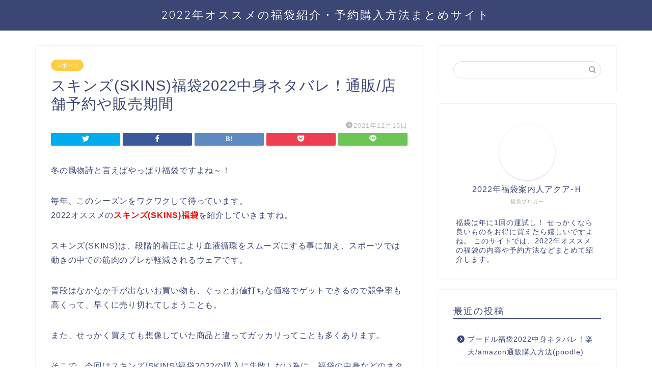

--- FILE ---
content_type: text/html; charset=UTF-8
request_url: https://www.aqua-hakata.com/skins-fukubukuro/
body_size: 48135
content:
<!DOCTYPE html>
<html lang="ja">
<head prefix="og: http://ogp.me/ns# fb: http://ogp.me/ns/fb# article: http://ogp.me/ns/article#">
<meta charset="utf-8">
<meta http-equiv="X-UA-Compatible" content="IE=edge">
<meta name="viewport" content="width=device-width, initial-scale=1">
<!-- ここからOGP -->
<meta property="og:type" content="blog">
<meta property="og:title" content="スキンズ(SKINS)福袋2022中身ネタバレ！通販/店舗予約や販売期間｜福袋通販/店舗購入案内人"> 
<meta property="og:url" content="https://www.aqua-hakata.com/skins-fukubukuro/"> 
<meta property="og:description" content="冬の風物詩と言えばやっぱり福袋ですよね～！ 毎年、このシーズンをワクワクして待っています。 2022オススメのスキンズ("> 
<meta property="og:image" content="https://hbb.afl.rakuten.co.jp/hgb/2269776c.e04be5a1.2269776d.5aa42938/?me_id=1270297&amp;item_id=10001701&amp;pc=https%3A%2F%2Fthumbnail.image.rakuten.co.jp%2F%400_mall%2Ftaharasports%2Fcabinet%2Fgazou4%2Fimgrc0070159414.jpg%3F_ex%3D240x240&amp;s=240x240&amp;t=picttext">
<meta property="og:site_name" content="福袋通販/店舗購入案内人">
<meta property="fb:admins" content="">
<meta name="twitter:card" content="summary">
<!-- ここまでOGP --> 

<meta name="description" itemprop="description" content="冬の風物詩と言えばやっぱり福袋ですよね～！ 毎年、このシーズンをワクワクして待っています。 2022オススメのスキンズ(" >
<link rel="shortcut icon" href="https://www.aqua-hakata.com/wp-content/themes/jin/favicon.ico">

<title>スキンズ(SKINS)福袋2022中身ネタバレ！通販/店舗予約や販売期間 | 福袋通販/店舗購入案内人</title>
<meta name='robots' content='max-image-preview:large' />

<!-- All In One SEO Pack 3.6.2ob_start_detected [-1,-1] -->
<script type="application/ld+json" class="aioseop-schema">{"@context":"https://schema.org","@graph":[{"@type":"Organization","@id":"https://www.aqua-hakata.com/#organization","url":"https://www.aqua-hakata.com/","name":"福袋通販/店舗購入案内人","sameAs":[]},{"@type":"WebSite","@id":"https://www.aqua-hakata.com/#website","url":"https://www.aqua-hakata.com/","name":"福袋通販/店舗購入案内人","publisher":{"@id":"https://www.aqua-hakata.com/#organization"},"potentialAction":{"@type":"SearchAction","target":"https://www.aqua-hakata.com/?s={search_term_string}","query-input":"required name=search_term_string"}},{"@type":"WebPage","@id":"https://www.aqua-hakata.com/skins-fukubukuro/#webpage","url":"https://www.aqua-hakata.com/skins-fukubukuro/","inLanguage":"ja","name":"スキンズ(SKINS)福袋2022中身ネタバレ！通販/店舗予約や販売期間","isPartOf":{"@id":"https://www.aqua-hakata.com/#website"},"breadcrumb":{"@id":"https://www.aqua-hakata.com/skins-fukubukuro/#breadcrumblist"},"datePublished":"2021-12-14T15:16:29+09:00","dateModified":"2021-12-14T15:20:58+09:00"},{"@type":"Article","@id":"https://www.aqua-hakata.com/skins-fukubukuro/#article","isPartOf":{"@id":"https://www.aqua-hakata.com/skins-fukubukuro/#webpage"},"author":{"@id":"https://www.aqua-hakata.com/author/nakasete/#author"},"headline":"スキンズ(SKINS)福袋2022中身ネタバレ！通販/店舗予約や販売期間","datePublished":"2021-12-14T15:16:29+09:00","dateModified":"2021-12-14T15:20:58+09:00","commentCount":0,"mainEntityOfPage":{"@id":"https://www.aqua-hakata.com/skins-fukubukuro/#webpage"},"publisher":{"@id":"https://www.aqua-hakata.com/#organization"},"articleSection":"スポーツ"},{"@type":"Person","@id":"https://www.aqua-hakata.com/author/nakasete/#author","name":"nakasete","sameAs":[],"image":{"@type":"ImageObject","@id":"https://www.aqua-hakata.com/#personlogo","url":"https://secure.gravatar.com/avatar/33f936d57c20344008e87b30d02adfb8?s=96&d=mm&r=g","width":96,"height":96,"caption":"nakasete"}},{"@type":"BreadcrumbList","@id":"https://www.aqua-hakata.com/skins-fukubukuro/#breadcrumblist","itemListElement":[{"@type":"ListItem","position":1,"item":{"@type":"WebPage","@id":"https://www.aqua-hakata.com/","url":"https://www.aqua-hakata.com/","name":"福袋通販/店舗購入案内人"}},{"@type":"ListItem","position":2,"item":{"@type":"WebPage","@id":"https://www.aqua-hakata.com/skins-fukubukuro/","url":"https://www.aqua-hakata.com/skins-fukubukuro/","name":"スキンズ(SKINS)福袋2022中身ネタバレ！通販/店舗予約や販売期間"}}]}]}</script>
<link rel="canonical" href="https://www.aqua-hakata.com/skins-fukubukuro/" />
			<script type="text/javascript" >
				window.ga=window.ga||function(){(ga.q=ga.q||[]).push(arguments)};ga.l=+new Date;
				ga('create', 'UA-131126000-6', 'auto');
				// Plugins
				
				ga('send', 'pageview');
			</script>
			<script async src="https://www.google-analytics.com/analytics.js"></script>
			<!-- All In One SEO Pack -->
<link rel='dns-prefetch' href='//ajax.googleapis.com' />
<link rel='dns-prefetch' href='//cdnjs.cloudflare.com' />
<link rel='dns-prefetch' href='//use.fontawesome.com' />
<link rel='dns-prefetch' href='//s.w.org' />
<link rel='dns-prefetch' href='//c0.wp.com' />
<link rel="alternate" type="application/rss+xml" title="福袋通販/店舗購入案内人 &raquo; フィード" href="https://www.aqua-hakata.com/feed/" />
<link rel="alternate" type="application/rss+xml" title="福袋通販/店舗購入案内人 &raquo; コメントフィード" href="https://www.aqua-hakata.com/comments/feed/" />
<link rel="alternate" type="application/rss+xml" title="福袋通販/店舗購入案内人 &raquo; スキンズ(SKINS)福袋2022中身ネタバレ！通販/店舗予約や販売期間 のコメントのフィード" href="https://www.aqua-hakata.com/skins-fukubukuro/feed/" />
<!-- This site uses the Google Analytics by MonsterInsights plugin v7.11.0 - Using Analytics tracking - https://www.monsterinsights.com/ -->
<script type="text/javascript" data-cfasync="false">
	var mi_version         = '7.11.0';
	var mi_track_user      = true;
	var mi_no_track_reason = '';
	
	var disableStr = 'ga-disable-UA-131126000-1';

	/* Function to detect opted out users */
	function __gaTrackerIsOptedOut() {
		return document.cookie.indexOf(disableStr + '=true') > -1;
	}

	/* Disable tracking if the opt-out cookie exists. */
	if ( __gaTrackerIsOptedOut() ) {
		window[disableStr] = true;
	}

	/* Opt-out function */
	function __gaTrackerOptout() {
	  document.cookie = disableStr + '=true; expires=Thu, 31 Dec 2099 23:59:59 UTC; path=/';
	  window[disableStr] = true;
	}

	if ( 'undefined' === typeof gaOptout ) {
		function gaOptout() {
			__gaTrackerOptout();
		}
	}
	
	if ( mi_track_user ) {
		(function(i,s,o,g,r,a,m){i['GoogleAnalyticsObject']=r;i[r]=i[r]||function(){
			(i[r].q=i[r].q||[]).push(arguments)},i[r].l=1*new Date();a=s.createElement(o),
			m=s.getElementsByTagName(o)[0];a.async=1;a.src=g;m.parentNode.insertBefore(a,m)
		})(window,document,'script','//www.google-analytics.com/analytics.js','__gaTracker');

		__gaTracker('create', 'UA-131126000-1', 'auto');
		__gaTracker('set', 'forceSSL', true);
		__gaTracker('require', 'displayfeatures');
		__gaTracker('require', 'linkid', 'linkid.js');
		__gaTracker('send','pageview');
	} else {
		console.log( "" );
		(function() {
			/* https://developers.google.com/analytics/devguides/collection/analyticsjs/ */
			var noopfn = function() {
				return null;
			};
			var noopnullfn = function() {
				return null;
			};
			var Tracker = function() {
				return null;
			};
			var p = Tracker.prototype;
			p.get = noopfn;
			p.set = noopfn;
			p.send = noopfn;
			var __gaTracker = function() {
				var len = arguments.length;
				if ( len === 0 ) {
					return;
				}
				var f = arguments[len-1];
				if ( typeof f !== 'object' || f === null || typeof f.hitCallback !== 'function' ) {
					console.log( 'Not running function __gaTracker(' + arguments[0] + " ....) because you are not being tracked. " + mi_no_track_reason );
					return;
				}
				try {
					f.hitCallback();
				} catch (ex) {

				}
			};
			__gaTracker.create = function() {
				return new Tracker();
			};
			__gaTracker.getByName = noopnullfn;
			__gaTracker.getAll = function() {
				return [];
			};
			__gaTracker.remove = noopfn;
			window['__gaTracker'] = __gaTracker;
					})();
		}
</script>
<!-- / Google Analytics by MonsterInsights -->
<script type="text/javascript">
window._wpemojiSettings = {"baseUrl":"https:\/\/s.w.org\/images\/core\/emoji\/14.0.0\/72x72\/","ext":".png","svgUrl":"https:\/\/s.w.org\/images\/core\/emoji\/14.0.0\/svg\/","svgExt":".svg","source":{"concatemoji":"https:\/\/www.aqua-hakata.com\/wp-includes\/js\/wp-emoji-release.min.js?ver=6.0.11"}};
/*! This file is auto-generated */
!function(e,a,t){var n,r,o,i=a.createElement("canvas"),p=i.getContext&&i.getContext("2d");function s(e,t){var a=String.fromCharCode,e=(p.clearRect(0,0,i.width,i.height),p.fillText(a.apply(this,e),0,0),i.toDataURL());return p.clearRect(0,0,i.width,i.height),p.fillText(a.apply(this,t),0,0),e===i.toDataURL()}function c(e){var t=a.createElement("script");t.src=e,t.defer=t.type="text/javascript",a.getElementsByTagName("head")[0].appendChild(t)}for(o=Array("flag","emoji"),t.supports={everything:!0,everythingExceptFlag:!0},r=0;r<o.length;r++)t.supports[o[r]]=function(e){if(!p||!p.fillText)return!1;switch(p.textBaseline="top",p.font="600 32px Arial",e){case"flag":return s([127987,65039,8205,9895,65039],[127987,65039,8203,9895,65039])?!1:!s([55356,56826,55356,56819],[55356,56826,8203,55356,56819])&&!s([55356,57332,56128,56423,56128,56418,56128,56421,56128,56430,56128,56423,56128,56447],[55356,57332,8203,56128,56423,8203,56128,56418,8203,56128,56421,8203,56128,56430,8203,56128,56423,8203,56128,56447]);case"emoji":return!s([129777,127995,8205,129778,127999],[129777,127995,8203,129778,127999])}return!1}(o[r]),t.supports.everything=t.supports.everything&&t.supports[o[r]],"flag"!==o[r]&&(t.supports.everythingExceptFlag=t.supports.everythingExceptFlag&&t.supports[o[r]]);t.supports.everythingExceptFlag=t.supports.everythingExceptFlag&&!t.supports.flag,t.DOMReady=!1,t.readyCallback=function(){t.DOMReady=!0},t.supports.everything||(n=function(){t.readyCallback()},a.addEventListener?(a.addEventListener("DOMContentLoaded",n,!1),e.addEventListener("load",n,!1)):(e.attachEvent("onload",n),a.attachEvent("onreadystatechange",function(){"complete"===a.readyState&&t.readyCallback()})),(e=t.source||{}).concatemoji?c(e.concatemoji):e.wpemoji&&e.twemoji&&(c(e.twemoji),c(e.wpemoji)))}(window,document,window._wpemojiSettings);
</script>
<style type="text/css">
img.wp-smiley,
img.emoji {
	display: inline !important;
	border: none !important;
	box-shadow: none !important;
	height: 1em !important;
	width: 1em !important;
	margin: 0 0.07em !important;
	vertical-align: -0.1em !important;
	background: none !important;
	padding: 0 !important;
}
</style>
	<link rel='stylesheet' id='wp-block-library-css'  href='https://c0.wp.com/c/6.0.11/wp-includes/css/dist/block-library/style.min.css' type='text/css' media='all' />
<style id='wp-block-library-inline-css' type='text/css'>
.has-text-align-justify{text-align:justify;}
</style>
<link rel='stylesheet' id='quads-style-css-css'  href='https://www.aqua-hakata.com/wp-content/plugins/quick-adsense-reloaded/includes/gutenberg/dist/blocks.style.build.css?ver=2.0.30' type='text/css' media='all' />
<style id='global-styles-inline-css' type='text/css'>
body{--wp--preset--color--black: #000000;--wp--preset--color--cyan-bluish-gray: #abb8c3;--wp--preset--color--white: #ffffff;--wp--preset--color--pale-pink: #f78da7;--wp--preset--color--vivid-red: #cf2e2e;--wp--preset--color--luminous-vivid-orange: #ff6900;--wp--preset--color--luminous-vivid-amber: #fcb900;--wp--preset--color--light-green-cyan: #7bdcb5;--wp--preset--color--vivid-green-cyan: #00d084;--wp--preset--color--pale-cyan-blue: #8ed1fc;--wp--preset--color--vivid-cyan-blue: #0693e3;--wp--preset--color--vivid-purple: #9b51e0;--wp--preset--gradient--vivid-cyan-blue-to-vivid-purple: linear-gradient(135deg,rgba(6,147,227,1) 0%,rgb(155,81,224) 100%);--wp--preset--gradient--light-green-cyan-to-vivid-green-cyan: linear-gradient(135deg,rgb(122,220,180) 0%,rgb(0,208,130) 100%);--wp--preset--gradient--luminous-vivid-amber-to-luminous-vivid-orange: linear-gradient(135deg,rgba(252,185,0,1) 0%,rgba(255,105,0,1) 100%);--wp--preset--gradient--luminous-vivid-orange-to-vivid-red: linear-gradient(135deg,rgba(255,105,0,1) 0%,rgb(207,46,46) 100%);--wp--preset--gradient--very-light-gray-to-cyan-bluish-gray: linear-gradient(135deg,rgb(238,238,238) 0%,rgb(169,184,195) 100%);--wp--preset--gradient--cool-to-warm-spectrum: linear-gradient(135deg,rgb(74,234,220) 0%,rgb(151,120,209) 20%,rgb(207,42,186) 40%,rgb(238,44,130) 60%,rgb(251,105,98) 80%,rgb(254,248,76) 100%);--wp--preset--gradient--blush-light-purple: linear-gradient(135deg,rgb(255,206,236) 0%,rgb(152,150,240) 100%);--wp--preset--gradient--blush-bordeaux: linear-gradient(135deg,rgb(254,205,165) 0%,rgb(254,45,45) 50%,rgb(107,0,62) 100%);--wp--preset--gradient--luminous-dusk: linear-gradient(135deg,rgb(255,203,112) 0%,rgb(199,81,192) 50%,rgb(65,88,208) 100%);--wp--preset--gradient--pale-ocean: linear-gradient(135deg,rgb(255,245,203) 0%,rgb(182,227,212) 50%,rgb(51,167,181) 100%);--wp--preset--gradient--electric-grass: linear-gradient(135deg,rgb(202,248,128) 0%,rgb(113,206,126) 100%);--wp--preset--gradient--midnight: linear-gradient(135deg,rgb(2,3,129) 0%,rgb(40,116,252) 100%);--wp--preset--duotone--dark-grayscale: url('#wp-duotone-dark-grayscale');--wp--preset--duotone--grayscale: url('#wp-duotone-grayscale');--wp--preset--duotone--purple-yellow: url('#wp-duotone-purple-yellow');--wp--preset--duotone--blue-red: url('#wp-duotone-blue-red');--wp--preset--duotone--midnight: url('#wp-duotone-midnight');--wp--preset--duotone--magenta-yellow: url('#wp-duotone-magenta-yellow');--wp--preset--duotone--purple-green: url('#wp-duotone-purple-green');--wp--preset--duotone--blue-orange: url('#wp-duotone-blue-orange');--wp--preset--font-size--small: 13px;--wp--preset--font-size--medium: 20px;--wp--preset--font-size--large: 36px;--wp--preset--font-size--x-large: 42px;}.has-black-color{color: var(--wp--preset--color--black) !important;}.has-cyan-bluish-gray-color{color: var(--wp--preset--color--cyan-bluish-gray) !important;}.has-white-color{color: var(--wp--preset--color--white) !important;}.has-pale-pink-color{color: var(--wp--preset--color--pale-pink) !important;}.has-vivid-red-color{color: var(--wp--preset--color--vivid-red) !important;}.has-luminous-vivid-orange-color{color: var(--wp--preset--color--luminous-vivid-orange) !important;}.has-luminous-vivid-amber-color{color: var(--wp--preset--color--luminous-vivid-amber) !important;}.has-light-green-cyan-color{color: var(--wp--preset--color--light-green-cyan) !important;}.has-vivid-green-cyan-color{color: var(--wp--preset--color--vivid-green-cyan) !important;}.has-pale-cyan-blue-color{color: var(--wp--preset--color--pale-cyan-blue) !important;}.has-vivid-cyan-blue-color{color: var(--wp--preset--color--vivid-cyan-blue) !important;}.has-vivid-purple-color{color: var(--wp--preset--color--vivid-purple) !important;}.has-black-background-color{background-color: var(--wp--preset--color--black) !important;}.has-cyan-bluish-gray-background-color{background-color: var(--wp--preset--color--cyan-bluish-gray) !important;}.has-white-background-color{background-color: var(--wp--preset--color--white) !important;}.has-pale-pink-background-color{background-color: var(--wp--preset--color--pale-pink) !important;}.has-vivid-red-background-color{background-color: var(--wp--preset--color--vivid-red) !important;}.has-luminous-vivid-orange-background-color{background-color: var(--wp--preset--color--luminous-vivid-orange) !important;}.has-luminous-vivid-amber-background-color{background-color: var(--wp--preset--color--luminous-vivid-amber) !important;}.has-light-green-cyan-background-color{background-color: var(--wp--preset--color--light-green-cyan) !important;}.has-vivid-green-cyan-background-color{background-color: var(--wp--preset--color--vivid-green-cyan) !important;}.has-pale-cyan-blue-background-color{background-color: var(--wp--preset--color--pale-cyan-blue) !important;}.has-vivid-cyan-blue-background-color{background-color: var(--wp--preset--color--vivid-cyan-blue) !important;}.has-vivid-purple-background-color{background-color: var(--wp--preset--color--vivid-purple) !important;}.has-black-border-color{border-color: var(--wp--preset--color--black) !important;}.has-cyan-bluish-gray-border-color{border-color: var(--wp--preset--color--cyan-bluish-gray) !important;}.has-white-border-color{border-color: var(--wp--preset--color--white) !important;}.has-pale-pink-border-color{border-color: var(--wp--preset--color--pale-pink) !important;}.has-vivid-red-border-color{border-color: var(--wp--preset--color--vivid-red) !important;}.has-luminous-vivid-orange-border-color{border-color: var(--wp--preset--color--luminous-vivid-orange) !important;}.has-luminous-vivid-amber-border-color{border-color: var(--wp--preset--color--luminous-vivid-amber) !important;}.has-light-green-cyan-border-color{border-color: var(--wp--preset--color--light-green-cyan) !important;}.has-vivid-green-cyan-border-color{border-color: var(--wp--preset--color--vivid-green-cyan) !important;}.has-pale-cyan-blue-border-color{border-color: var(--wp--preset--color--pale-cyan-blue) !important;}.has-vivid-cyan-blue-border-color{border-color: var(--wp--preset--color--vivid-cyan-blue) !important;}.has-vivid-purple-border-color{border-color: var(--wp--preset--color--vivid-purple) !important;}.has-vivid-cyan-blue-to-vivid-purple-gradient-background{background: var(--wp--preset--gradient--vivid-cyan-blue-to-vivid-purple) !important;}.has-light-green-cyan-to-vivid-green-cyan-gradient-background{background: var(--wp--preset--gradient--light-green-cyan-to-vivid-green-cyan) !important;}.has-luminous-vivid-amber-to-luminous-vivid-orange-gradient-background{background: var(--wp--preset--gradient--luminous-vivid-amber-to-luminous-vivid-orange) !important;}.has-luminous-vivid-orange-to-vivid-red-gradient-background{background: var(--wp--preset--gradient--luminous-vivid-orange-to-vivid-red) !important;}.has-very-light-gray-to-cyan-bluish-gray-gradient-background{background: var(--wp--preset--gradient--very-light-gray-to-cyan-bluish-gray) !important;}.has-cool-to-warm-spectrum-gradient-background{background: var(--wp--preset--gradient--cool-to-warm-spectrum) !important;}.has-blush-light-purple-gradient-background{background: var(--wp--preset--gradient--blush-light-purple) !important;}.has-blush-bordeaux-gradient-background{background: var(--wp--preset--gradient--blush-bordeaux) !important;}.has-luminous-dusk-gradient-background{background: var(--wp--preset--gradient--luminous-dusk) !important;}.has-pale-ocean-gradient-background{background: var(--wp--preset--gradient--pale-ocean) !important;}.has-electric-grass-gradient-background{background: var(--wp--preset--gradient--electric-grass) !important;}.has-midnight-gradient-background{background: var(--wp--preset--gradient--midnight) !important;}.has-small-font-size{font-size: var(--wp--preset--font-size--small) !important;}.has-medium-font-size{font-size: var(--wp--preset--font-size--medium) !important;}.has-large-font-size{font-size: var(--wp--preset--font-size--large) !important;}.has-x-large-font-size{font-size: var(--wp--preset--font-size--x-large) !important;}
</style>
<link rel='stylesheet' id='contact-form-7-css'  href='https://www.aqua-hakata.com/wp-content/plugins/contact-form-7/includes/css/styles.css?ver=5.2' type='text/css' media='all' />
<link rel='stylesheet' id='ez-icomoon-css'  href='https://www.aqua-hakata.com/wp-content/plugins/easy-table-of-contents/vendor/icomoon/style.min.css?ver=2.0.11' type='text/css' media='all' />
<link rel='stylesheet' id='ez-toc-css'  href='https://www.aqua-hakata.com/wp-content/plugins/easy-table-of-contents/assets/css/screen.min.css?ver=2.0.11' type='text/css' media='all' />
<style id='ez-toc-inline-css' type='text/css'>
div#ez-toc-container p.ez-toc-title {font-size: 120%;}div#ez-toc-container p.ez-toc-title {font-weight: 500;}div#ez-toc-container ul li {font-size: 95%;}
</style>
<link rel='stylesheet' id='theme-style-css'  href='https://www.aqua-hakata.com/wp-content/themes/jin/style.css?ver=6.0.11' type='text/css' media='all' />
<link rel='stylesheet' id='fontawesome-style-css'  href='https://use.fontawesome.com/releases/v5.6.3/css/all.css?ver=6.0.11' type='text/css' media='all' />
<link rel='stylesheet' id='swiper-style-css'  href='https://cdnjs.cloudflare.com/ajax/libs/Swiper/4.0.7/css/swiper.min.css?ver=6.0.11' type='text/css' media='all' />
<link rel='stylesheet' id='tablepress-default-css'  href='https://www.aqua-hakata.com/wp-content/plugins/tablepress/css/default.min.css?ver=1.12' type='text/css' media='all' />
<link rel='stylesheet' id='jetpack_css-css'  href='https://c0.wp.com/p/jetpack/8.8.5/css/jetpack.css' type='text/css' media='all' />
<style id='quads-styles-inline-css' type='text/css'>

    .quads-location ins.adsbygoogle {
        background: transparent !important;
    }
    
    .quads-ad-label { font-size: 12px; text-align: center; color: #333;}
</style>
<script type='text/javascript' id='monsterinsights-frontend-script-js-extra'>
/* <![CDATA[ */
var monsterinsights_frontend = {"js_events_tracking":"true","download_extensions":"doc,pdf,ppt,zip,xls,docx,pptx,xlsx","inbound_paths":"[{\"path\":\"\\\/go\\\/\",\"label\":\"affiliate\"},{\"path\":\"\\\/recommend\\\/\",\"label\":\"affiliate\"}]","home_url":"https:\/\/www.aqua-hakata.com","hash_tracking":"false"};
/* ]]> */
</script>
<script type='text/javascript' src='https://www.aqua-hakata.com/wp-content/plugins/google-analytics-for-wordpress/assets/js/frontend.min.js?ver=7.11.0' id='monsterinsights-frontend-script-js'></script>
<link rel="https://api.w.org/" href="https://www.aqua-hakata.com/wp-json/" /><link rel="alternate" type="application/json" href="https://www.aqua-hakata.com/wp-json/wp/v2/posts/20527" /><link rel='shortlink' href='https://www.aqua-hakata.com/?p=20527' />
<link rel="alternate" type="application/json+oembed" href="https://www.aqua-hakata.com/wp-json/oembed/1.0/embed?url=https%3A%2F%2Fwww.aqua-hakata.com%2Fskins-fukubukuro%2F" />
<link rel="alternate" type="text/xml+oembed" href="https://www.aqua-hakata.com/wp-json/oembed/1.0/embed?url=https%3A%2F%2Fwww.aqua-hakata.com%2Fskins-fukubukuro%2F&#038;format=xml" />
<script type='text/javascript'>document.cookie = 'quads_browser_width='+screen.width;</script><style type='text/css'>img#wpstats{display:none}</style>	<style type="text/css">
		#wrapper{
							background-color: #fff;
				background-image: url();
					}
		.related-entry-headline-text span:before,
		#comment-title span:before,
		#reply-title span:before{
			background-color: #3b4675;
			border-color: #3b4675!important;
		}
		
		#breadcrumb:after,
		#page-top a{	
			background-color: #3b4675;
		}
				footer{
			background-color: #3b4675;
		}
		.footer-inner a,
		#copyright,
		#copyright-center{
			border-color: #fff!important;
			color: #fff!important;
		}
		#footer-widget-area
		{
			border-color: #fff!important;
		}
				.page-top-footer a{
			color: #3b4675!important;
		}
				#breadcrumb ul li,
		#breadcrumb ul li a{
			color: #3b4675!important;
		}
		
		body,
		a,
		a:link,
		a:visited,
		.my-profile,
		.widgettitle,
		.tabBtn-mag label{
			color: #3b4675;
		}
		a:hover{
			color: #008db7;
		}
						.widget_nav_menu ul > li > a:before,
		.widget_categories ul > li > a:before,
		.widget_pages ul > li > a:before,
		.widget_recent_entries ul > li > a:before,
		.widget_archive ul > li > a:before,
		.widget_archive form:after,
		.widget_categories form:after,
		.widget_nav_menu ul > li > ul.sub-menu > li > a:before,
		.widget_categories ul > li > .children > li > a:before,
		.widget_pages ul > li > .children > li > a:before,
		.widget_nav_menu ul > li > ul.sub-menu > li > ul.sub-menu li > a:before,
		.widget_categories ul > li > .children > li > .children li > a:before,
		.widget_pages ul > li > .children > li > .children li > a:before{
			color: #3b4675;
		}
		.widget_nav_menu ul .sub-menu .sub-menu li a:before{
			background-color: #3b4675!important;
		}
		footer .footer-widget,
		footer .footer-widget a,
		footer .footer-widget ul li,
		.footer-widget.widget_nav_menu ul > li > a:before,
		.footer-widget.widget_categories ul > li > a:before,
		.footer-widget.widget_recent_entries ul > li > a:before,
		.footer-widget.widget_pages ul > li > a:before,
		.footer-widget.widget_archive ul > li > a:before,
		footer .widget_tag_cloud .tagcloud a:before{
			color: #fff!important;
			border-color: #fff!important;
		}
		footer .footer-widget .widgettitle{
			color: #fff!important;
			border-color: #ffcd44!important;
		}
		footer .widget_nav_menu ul .children .children li a:before,
		footer .widget_categories ul .children .children li a:before,
		footer .widget_nav_menu ul .sub-menu .sub-menu li a:before{
			background-color: #fff!important;
		}
		#drawernav a:hover,
		.post-list-title,
		#prev-next p,
		#toc_container .toc_list li a{
			color: #3b4675!important;
		}
		
		#header-box{
			background-color: #3b4675;
		}
						@media (min-width: 768px) {
		#header-box .header-box10-bg:before,
		#header-box .header-box11-bg:before{
			border-radius: 2px;
		}
		}
										@media (min-width: 768px) {
			.top-image-meta{
				margin-top: calc(0px - 30px);
			}
		}
		@media (min-width: 1200px) {
			.top-image-meta{
				margin-top: calc(0px);
			}
		}
				.pickup-contents:before{
			background-color: #3b4675!important;
		}
		
		.main-image-text{
			color: #555;
		}
		.main-image-text-sub{
			color: #555;
		}
		
				@media (min-width: 481px) {
			#site-info{
				padding-top: 15px!important;
				padding-bottom: 15px!important;
			}
		}
		
		#site-info span a{
			color: #f4f4f4!important;
		}
		
				#headmenu .headsns .line a svg{
			fill: #f4f4f4!important;
		}
		#headmenu .headsns a,
		#headmenu{
			color: #f4f4f4!important;
			border-color:#f4f4f4!important;
		}
						.profile-follow .line-sns a svg{
			fill: #3b4675!important;
		}
		.profile-follow .line-sns a:hover svg{
			fill: #ffcd44!important;
		}
		.profile-follow a{
			color: #3b4675!important;
			border-color:#3b4675!important;
		}
		.profile-follow a:hover,
		#headmenu .headsns a:hover{
			color:#ffcd44!important;
			border-color:#ffcd44!important;
		}
				.search-box:hover{
			color:#ffcd44!important;
			border-color:#ffcd44!important;
		}
				#header #headmenu .headsns .line a:hover svg{
			fill:#ffcd44!important;
		}
		.cps-icon-bar,
		#navtoggle:checked + .sp-menu-open .cps-icon-bar{
			background-color: #f4f4f4;
		}
		#nav-container{
			background-color: #fff;
		}
		.menu-box .menu-item svg{
			fill:#f4f4f4;
		}
		#drawernav ul.menu-box > li > a,
		#drawernav2 ul.menu-box > li > a,
		#drawernav3 ul.menu-box > li > a,
		#drawernav4 ul.menu-box > li > a,
		#drawernav5 ul.menu-box > li > a,
		#drawernav ul.menu-box > li.menu-item-has-children:after,
		#drawernav2 ul.menu-box > li.menu-item-has-children:after,
		#drawernav3 ul.menu-box > li.menu-item-has-children:after,
		#drawernav4 ul.menu-box > li.menu-item-has-children:after,
		#drawernav5 ul.menu-box > li.menu-item-has-children:after{
			color: #f4f4f4!important;
		}
		#drawernav ul.menu-box li a,
		#drawernav2 ul.menu-box li a,
		#drawernav3 ul.menu-box li a,
		#drawernav4 ul.menu-box li a,
		#drawernav5 ul.menu-box li a{
			font-size: 14px!important;
		}
		#drawernav3 ul.menu-box > li{
			color: #3b4675!important;
		}
		#drawernav4 .menu-box > .menu-item > a:after,
		#drawernav3 .menu-box > .menu-item > a:after,
		#drawernav .menu-box > .menu-item > a:after{
			background-color: #f4f4f4!important;
		}
		#drawernav2 .menu-box > .menu-item:hover,
		#drawernav5 .menu-box > .menu-item:hover{
			border-top-color: #3b4675!important;
		}
				.cps-info-bar a{
			background-color: #ffcd44!important;
		}
				@media (min-width: 768px) {
			.post-list-mag .post-list-item:not(:nth-child(2n)){
				margin-right: 2.6%;
			}
		}
				@media (min-width: 768px) {
			#tab-1:checked ~ .tabBtn-mag li [for="tab-1"]:after,
			#tab-2:checked ~ .tabBtn-mag li [for="tab-2"]:after,
			#tab-3:checked ~ .tabBtn-mag li [for="tab-3"]:after,
			#tab-4:checked ~ .tabBtn-mag li [for="tab-4"]:after{
				border-top-color: #3b4675!important;
			}
			.tabBtn-mag label{
				border-bottom-color: #3b4675!important;
			}
		}
		#tab-1:checked ~ .tabBtn-mag li [for="tab-1"],
		#tab-2:checked ~ .tabBtn-mag li [for="tab-2"],
		#tab-3:checked ~ .tabBtn-mag li [for="tab-3"],
		#tab-4:checked ~ .tabBtn-mag li [for="tab-4"],
		#prev-next a.next:after,
		#prev-next a.prev:after,
		.more-cat-button a:hover span:before{
			background-color: #3b4675!important;
		}
		

		.swiper-slide .post-list-cat,
		.post-list-mag .post-list-cat,
		.post-list-mag3col .post-list-cat,
		.post-list-mag-sp1col .post-list-cat,
		.swiper-pagination-bullet-active,
		.pickup-cat,
		.post-list .post-list-cat,
		#breadcrumb .bcHome a:hover span:before,
		.popular-item:nth-child(1) .pop-num,
		.popular-item:nth-child(2) .pop-num,
		.popular-item:nth-child(3) .pop-num{
			background-color: #ffcd44!important;
		}
		.sidebar-btn a,
		.profile-sns-menu{
			background-color: #ffcd44!important;
		}
		.sp-sns-menu a,
		.pickup-contents-box a:hover .pickup-title{
			border-color: #3b4675!important;
			color: #3b4675!important;
		}
				.pro-line svg{
			fill: #3b4675!important;
		}
		.cps-post-cat a,
		.meta-cat,
		.popular-cat{
			background-color: #ffcd44!important;
			border-color: #ffcd44!important;
		}
		.tagicon,
		.tag-box a,
		#toc_container .toc_list > li,
		#toc_container .toc_title{
			color: #3b4675!important;
		}
		.widget_tag_cloud a::before{
			color: #3b4675!important;
		}
		.tag-box a,
		#toc_container:before{
			border-color: #3b4675!important;
		}
		.cps-post-cat a:hover{
			color: #008db7!important;
		}
		.pagination li:not([class*="current"]) a:hover,
		.widget_tag_cloud a:hover{
			background-color: #3b4675!important;
		}
		.pagination li:not([class*="current"]) a:hover{
			opacity: 0.5!important;
		}
		.pagination li.current a{
			background-color: #3b4675!important;
			border-color: #3b4675!important;
		}
		.nextpage a:hover span {
			color: #3b4675!important;
			border-color: #3b4675!important;
		}
		.cta-content:before{
			background-color: #6FBFCA!important;
		}
		.cta-text,
		.info-title{
			color: #fff!important;
		}
		#footer-widget-area.footer_style1 .widgettitle{
			border-color: #ffcd44!important;
		}
		.sidebar_style1 .widgettitle,
		.sidebar_style5 .widgettitle{
			border-color: #3b4675!important;
		}
		.sidebar_style2 .widgettitle,
		.sidebar_style4 .widgettitle,
		.sidebar_style6 .widgettitle,
		#home-bottom-widget .widgettitle,
		#home-top-widget .widgettitle,
		#post-bottom-widget .widgettitle,
		#post-top-widget .widgettitle{
			background-color: #3b4675!important;
		}
		#home-bottom-widget .widget_search .search-box input[type="submit"],
		#home-top-widget .widget_search .search-box input[type="submit"],
		#post-bottom-widget .widget_search .search-box input[type="submit"],
		#post-top-widget .widget_search .search-box input[type="submit"]{
			background-color: #ffcd44!important;
		}
		
		.tn-logo-size{
			font-size: 160%!important;
		}
		@media (min-width: 481px) {
		.tn-logo-size img{
			width: calc(160%*0.5)!important;
		}
		}
		@media (min-width: 768px) {
		.tn-logo-size img{
			width: calc(160%*2.2)!important;
		}
		}
		@media (min-width: 1200px) {
		.tn-logo-size img{
			width: 160%!important;
		}
		}
		.sp-logo-size{
			font-size: 100%!important;
		}
		.sp-logo-size img{
			width: 100%!important;
		}
				.cps-post-main ul > li:before,
		.cps-post-main ol > li:before{
			background-color: #ffcd44!important;
		}
		.profile-card .profile-title{
			background-color: #3b4675!important;
		}
		.profile-card{
			border-color: #3b4675!important;
		}
		.cps-post-main a{
			color:#008db7;
		}
		.cps-post-main .marker{
			background: -webkit-linear-gradient( transparent 60%, #ffcedb 0% ) ;
			background: linear-gradient( transparent 60%, #ffcedb 0% ) ;
		}
		.cps-post-main .marker2{
			background: -webkit-linear-gradient( transparent 60%, #a9eaf2 0% ) ;
			background: linear-gradient( transparent 60%, #a9eaf2 0% ) ;
		}
		.cps-post-main .jic-sc{
			color:#e9546b;
		}
		
		
		.simple-box1{
			border-color:#ef9b9b!important;
		}
		.simple-box2{
			border-color:#f2bf7d!important;
		}
		.simple-box3{
			border-color:#b5e28a!important;
		}
		.simple-box4{
			border-color:#7badd8!important;
		}
		.simple-box4:before{
			background-color: #7badd8;
		}
		.simple-box5{
			border-color:#e896c7!important;
		}
		.simple-box5:before{
			background-color: #e896c7;
		}
		.simple-box6{
			background-color:#fffdef!important;
		}
		.simple-box7{
			border-color:#def1f9!important;
		}
		.simple-box7:before{
			background-color:#def1f9!important;
		}
		.simple-box8{
			border-color:#96ddc1!important;
		}
		.simple-box8:before{
			background-color:#96ddc1!important;
		}
		.simple-box9:before{
			background-color:#e1c0e8!important;
		}
				.simple-box9:after{
			border-color:#e1c0e8 #e1c0e8 #fff #fff!important;
		}
				
		.kaisetsu-box1:before,
		.kaisetsu-box1-title{
			background-color:#ffb49e!important;
		}
		.kaisetsu-box2{
			border-color:#89c2f4!important;
		}
		.kaisetsu-box2-title{
			background-color:#89c2f4!important;
		}
		.kaisetsu-box4{
			border-color:#ea91a9!important;
		}
		.kaisetsu-box4-title{
			background-color:#ea91a9!important;
		}
		.kaisetsu-box5:before{
			background-color:#57b3ba!important;
		}
		.kaisetsu-box5-title{
			background-color:#57b3ba!important;
		}
		
		.concept-box1{
			border-color:#85db8f!important;
		}
		.concept-box1:after{
			background-color:#85db8f!important;
		}
		.concept-box1:before{
			content:"ポイント"!important;
			color:#85db8f!important;
		}
		.concept-box2{
			border-color:#f7cf6a!important;
		}
		.concept-box2:after{
			background-color:#f7cf6a!important;
		}
		.concept-box2:before{
			content:"注意点"!important;
			color:#f7cf6a!important;
		}
		.concept-box3{
			border-color:#86cee8!important;
		}
		.concept-box3:after{
			background-color:#86cee8!important;
		}
		.concept-box3:before{
			content:"良い例"!important;
			color:#86cee8!important;
		}
		.concept-box4{
			border-color:#ed8989!important;
		}
		.concept-box4:after{
			background-color:#ed8989!important;
		}
		.concept-box4:before{
			content:"悪い例"!important;
			color:#ed8989!important;
		}
		.concept-box5{
			border-color:#9e9e9e!important;
		}
		.concept-box5:after{
			background-color:#9e9e9e!important;
		}
		.concept-box5:before{
			content:"参考"!important;
			color:#9e9e9e!important;
		}
		.concept-box6{
			border-color:#8eaced!important;
		}
		.concept-box6:after{
			background-color:#8eaced!important;
		}
		.concept-box6:before{
			content:"メモ"!important;
			color:#8eaced!important;
		}
		
		.innerlink-box1,
		.blog-card{
			border-color:#73bc9b!important;
		}
		.innerlink-box1-title{
			background-color:#73bc9b!important;
			border-color:#73bc9b!important;
		}
		.innerlink-box1:before,
		.blog-card-hl-box{
			background-color:#73bc9b!important;
		}
				
		.jin-ac-box01-title::after{
			color: #3b4675;
		}
		
		.color-button01 a,
		.color-button01 a:hover,
		.color-button01:before{
			background-color: #008db7!important;
		}
		.top-image-btn-color a,
		.top-image-btn-color a:hover,
		.top-image-btn-color:before{
			background-color: #ffcd44!important;
		}
		.color-button02 a,
		.color-button02 a:hover,
		.color-button02:before{
			background-color: #d9333f!important;
		}
		
		.color-button01-big a,
		.color-button01-big a:hover,
		.color-button01-big:before{
			background-color: #3296d1!important;
		}
		.color-button01-big a,
		.color-button01-big:before{
			border-radius: 5px!important;
		}
		.color-button01-big a{
			padding-top: 20px!important;
			padding-bottom: 20px!important;
		}
		
		.color-button02-big a,
		.color-button02-big a:hover,
		.color-button02-big:before{
			background-color: #83d159!important;
		}
		.color-button02-big a,
		.color-button02-big:before{
			border-radius: 5px!important;
		}
		.color-button02-big a{
			padding-top: 20px!important;
			padding-bottom: 20px!important;
		}
				.color-button01-big{
			width: 75%!important;
		}
		.color-button02-big{
			width: 75%!important;
		}
				
		
					.top-image-btn-color:before,
			.color-button01:before,
			.color-button02:before,
			.color-button01-big:before,
			.color-button02-big:before{
				bottom: -1px;
				left: -1px;
				width: 100%;
				height: 100%;
				border-radius: 6px;
				box-shadow: 0px 1px 5px 0px rgba(0, 0, 0, 0.25);
				-webkit-transition: all .4s;
				transition: all .4s;
			}
			.top-image-btn-color a:hover,
			.color-button01 a:hover,
			.color-button02 a:hover,
			.color-button01-big a:hover,
			.color-button02-big a:hover{
				-webkit-transform: translateY(2px);
				transform: translateY(2px);
				-webkit-filter: brightness(0.95);
				 filter: brightness(0.95);
			}
			.top-image-btn-color:hover:before,
			.color-button01:hover:before,
			.color-button02:hover:before,
			.color-button01-big:hover:before,
			.color-button02-big:hover:before{
				-webkit-transform: translateY(2px);
				transform: translateY(2px);
				box-shadow: none!important;
			}
				
		.h2-style01 h2,
		.h2-style02 h2:before,
		.h2-style03 h2,
		.h2-style04 h2:before,
		.h2-style05 h2,
		.h2-style07 h2:before,
		.h2-style07 h2:after,
		.h3-style03 h3:before,
		.h3-style02 h3:before,
		.h3-style05 h3:before,
		.h3-style07 h3:before,
		.h2-style08 h2:after,
		.h2-style10 h2:before,
		.h2-style10 h2:after,
		.h3-style02 h3:after,
		.h4-style02 h4:before{
			background-color: #3b4675!important;
		}
		.h3-style01 h3,
		.h3-style04 h3,
		.h3-style05 h3,
		.h3-style06 h3,
		.h4-style01 h4,
		.h2-style02 h2,
		.h2-style08 h2,
		.h2-style08 h2:before,
		.h2-style09 h2,
		.h4-style03 h4{
			border-color: #3b4675!important;
		}
		.h2-style05 h2:before{
			border-top-color: #3b4675!important;
		}
		.h2-style06 h2:before,
		.sidebar_style3 .widgettitle:after{
			background-image: linear-gradient(
				-45deg,
				transparent 25%,
				#3b4675 25%,
				#3b4675 50%,
				transparent 50%,
				transparent 75%,
				#3b4675 75%,
				#3b4675			);
		}
				.jin-h2-icons.h2-style02 h2 .jic:before,
		.jin-h2-icons.h2-style04 h2 .jic:before,
		.jin-h2-icons.h2-style06 h2 .jic:before,
		.jin-h2-icons.h2-style07 h2 .jic:before,
		.jin-h2-icons.h2-style08 h2 .jic:before,
		.jin-h2-icons.h2-style09 h2 .jic:before,
		.jin-h2-icons.h2-style10 h2 .jic:before,
		.jin-h3-icons.h3-style01 h3 .jic:before,
		.jin-h3-icons.h3-style02 h3 .jic:before,
		.jin-h3-icons.h3-style03 h3 .jic:before,
		.jin-h3-icons.h3-style04 h3 .jic:before,
		.jin-h3-icons.h3-style05 h3 .jic:before,
		.jin-h3-icons.h3-style06 h3 .jic:before,
		.jin-h3-icons.h3-style07 h3 .jic:before,
		.jin-h4-icons.h4-style01 h4 .jic:before,
		.jin-h4-icons.h4-style02 h4 .jic:before,
		.jin-h4-icons.h4-style03 h4 .jic:before,
		.jin-h4-icons.h4-style04 h4 .jic:before{
			color:#3b4675;
		}
		
		@media all and (-ms-high-contrast:none){
			*::-ms-backdrop, .color-button01:before,
			.color-button02:before,
			.color-button01-big:before,
			.color-button02-big:before{
				background-color: #595857!important;
			}
		}
		
		.jin-lp-h2 h2,
		.jin-lp-h2 h2{
			background-color: transparent!important;
			border-color: transparent!important;
			color: #3b4675!important;
		}
		.jincolumn-h3style2{
			border-color:#3b4675!important;
		}
		.jinlph2-style1 h2:first-letter{
			color:#3b4675!important;
		}
		.jinlph2-style2 h2,
		.jinlph2-style3 h2{
			border-color:#3b4675!important;
		}
		.jin-photo-title .jin-fusen1-down,
		.jin-photo-title .jin-fusen1-even,
		.jin-photo-title .jin-fusen1-up{
			border-left-color:#3b4675;
		}
		.jin-photo-title .jin-fusen2,
		.jin-photo-title .jin-fusen3{
			background-color:#3b4675;
		}
		.jin-photo-title .jin-fusen2:before,
		.jin-photo-title .jin-fusen3:before {
			border-top-color: #3b4675;
		}
		.has-huge-font-size{
			font-size:42px!important;
		}
		.has-large-font-size{
			font-size:36px!important;
		}
		.has-medium-font-size{
			font-size:20px!important;
		}
		.has-normal-font-size{
			font-size:16px!important;
		}
		.has-small-font-size{
			font-size:13px!important;
		}
		
		
	</style>
<script data-ad-client="ca-pub-9057415868368059" async src="https://pagead2.googlesyndication.com/pagead/js/adsbygoogle.js"></script>	
<!--カエレバCSS-->
<!--アプリーチCSS-->


</head>
<body class="post-template-default single single-post postid-20527 single-format-standard" id="nofont-style">

<div id="wrapper">

		
	<div id="scroll-content" class="animate">
	
		<!--ヘッダー-->

								

<div id="header-box" class="tn_on header-box animate">
	<div id="header" class="header-type2 header animate">
		
		<div id="site-info" class="ef">
												<span class="tn-logo-size"><a href='https://www.aqua-hakata.com/' title='福袋通販/店舗購入案内人' rel='home'>2022年オススメの福袋紹介・予約購入方法まとめサイト</a></span>
									</div>

	
	</div>
	
		
</div>

			
		<!--ヘッダー-->

		<div class="clearfix"></div>

			
														
		
	<div id="contents">

		<!--メインコンテンツ-->
			<main id="main-contents" class="main-contents article_style1 animate" itemprop="mainContentOfPage">
				
								
				<section class="cps-post-box hentry">
																	<article class="cps-post">
							<header class="cps-post-header">
																<span class="cps-post-cat category-%e3%82%b9%e3%83%9d%e3%83%bc%e3%83%84" itemprop="keywords"><a href="https://www.aqua-hakata.com/category/%e3%82%b9%e3%83%9d%e3%83%bc%e3%83%84/" style="background-color:!important;">スポーツ</a></span>
																<h1 class="cps-post-title entry-title" itemprop="headline">スキンズ(SKINS)福袋2022中身ネタバレ！通販/店舗予約や販売期間</h1>
								<div class="cps-post-meta vcard">
									<span class="writer fn" itemprop="author" itemscope itemtype="https://schema.org/Person"><span itemprop="name">nakasete</span></span>
									<span class="cps-post-date-box">
												<span class="cps-post-date"><i class="jic jin-ifont-watch" aria-hidden="true"></i>&nbsp;<time class="entry-date date published updated" datetime="2021-12-15T00:16:29+09:00">2021年12月15日</time></span>
										</span>
								</div>
								
							</header>
																																													<div class="cps-post-thumb jin-thumb-original" itemscope itemtype="https://schema.org/ImageObject">
																							</div>
																																																										<div class="share-top sns-design-type01">
	<div class="sns-top">
		<ol>
			<!--ツイートボタン-->
							<li class="twitter"><a href="https://twitter.com/share?url=https%3A%2F%2Fwww.aqua-hakata.com%2Fskins-fukubukuro%2F&text=%E3%82%B9%E3%82%AD%E3%83%B3%E3%82%BA%28SKINS%29%E7%A6%8F%E8%A2%8B2022%E4%B8%AD%E8%BA%AB%E3%83%8D%E3%82%BF%E3%83%90%E3%83%AC%EF%BC%81%E9%80%9A%E8%B2%A9%2F%E5%BA%97%E8%88%97%E4%BA%88%E7%B4%84%E3%82%84%E8%B2%A9%E5%A3%B2%E6%9C%9F%E9%96%93 - 福袋通販/店舗購入案内人"><i class="jic jin-ifont-twitter"></i></a>
				</li>
						<!--Facebookボタン-->
							<li class="facebook">
				<a href="https://www.facebook.com/sharer.php?src=bm&u=https%3A%2F%2Fwww.aqua-hakata.com%2Fskins-fukubukuro%2F&t=%E3%82%B9%E3%82%AD%E3%83%B3%E3%82%BA%28SKINS%29%E7%A6%8F%E8%A2%8B2022%E4%B8%AD%E8%BA%AB%E3%83%8D%E3%82%BF%E3%83%90%E3%83%AC%EF%BC%81%E9%80%9A%E8%B2%A9%2F%E5%BA%97%E8%88%97%E4%BA%88%E7%B4%84%E3%82%84%E8%B2%A9%E5%A3%B2%E6%9C%9F%E9%96%93 - 福袋通販/店舗購入案内人" onclick="javascript:window.open(this.href, '', 'menubar=no,toolbar=no,resizable=yes,scrollbars=yes,height=300,width=600');return false;"><i class="jic jin-ifont-facebook-t" aria-hidden="true"></i></a>
				</li>
						<!--はてブボタン-->
							<li class="hatebu">
				<a href="https://b.hatena.ne.jp/add?mode=confirm&url=https%3A%2F%2Fwww.aqua-hakata.com%2Fskins-fukubukuro%2F" onclick="javascript:window.open(this.href, '', 'menubar=no,toolbar=no,resizable=yes,scrollbars=yes,height=400,width=510');return false;" ><i class="font-hatena"></i></a>
				</li>
						<!--Poketボタン-->
							<li class="pocket">
				<a href="https://getpocket.com/edit?url=https%3A%2F%2Fwww.aqua-hakata.com%2Fskins-fukubukuro%2F&title=%E3%82%B9%E3%82%AD%E3%83%B3%E3%82%BA%28SKINS%29%E7%A6%8F%E8%A2%8B2022%E4%B8%AD%E8%BA%AB%E3%83%8D%E3%82%BF%E3%83%90%E3%83%AC%EF%BC%81%E9%80%9A%E8%B2%A9%2F%E5%BA%97%E8%88%97%E4%BA%88%E7%B4%84%E3%82%84%E8%B2%A9%E5%A3%B2%E6%9C%9F%E9%96%93 - 福袋通販/店舗購入案内人"><i class="jic jin-ifont-pocket" aria-hidden="true"></i></a>
				</li>
							<li class="line">
				<a href="https://line.me/R/msg/text/?https%3A%2F%2Fwww.aqua-hakata.com%2Fskins-fukubukuro%2F"><i class="jic jin-ifont-line" aria-hidden="true"></i></a>
				</li>
		</ol>
	</div>
</div>
<div class="clearfix"></div>
															
							<div class="cps-post-main-box">
								<div class="cps-post-main    h2-style05 h3-style01 h4-style01 entry-content  " itemprop="articleBody">

									<div class="clearfix"></div>
	
									<p>冬の風物詩と言えばやっぱり福袋ですよね～！</p>
<p>毎年、このシーズンをワクワクして待っています。<br />
2022オススメの<span style="color: #ff0000;"><strong>スキンズ(SKINS)福袋</strong></span>を紹介していきますね。</p>
<p>スキンズ(SKINS)は、段階的着圧により血液循環をスムーズにする事に加え、スポーツでは動きの中での筋肉のブレが軽減されるウェアです。</p>
<p>普段はなかなか手が出ないお買い物も、ぐっとお値打ちな価格でゲットできるので競争率も高くって、早くに売り切れてしまうことも。</p>
<p>また、せっかく買えても想像していた商品と違ってガッカリってことも多くあります。</p>
<p>そこで、今回はスキンズ(SKINS)福袋2022の購入に失敗しない為に、福袋の中身などのネタバレ情報を紹介していきます。</p>
<ul>
<li>スキンズ(SKINS)福袋2022予約・発売日はいつ？</li>
<li>スキンズ(SKINS)福袋2022購入方法（購入可能サイト）</li>
<li>スキンズ(SKINS)福袋2022ネタバレ・サイズ</li>
<li>スキンズ(SKINS)福袋2022の感想や口コミ</li>
</ul>
<p>についてまとめていきますので、読んでいただければ嬉しいです。</p>
<p><br />

<!-- WP QUADS Content Ad Plugin v. 2.0.30 -->
<div class="quads-location quads-ad1" id="quads-ad1" style="float:none;margin:0px 0 0px 0;text-align:center;">
<script async src="https://pagead2.googlesyndication.com/pagead/js/adsbygoogle.js"></script>
<!-- アクアアドセンス -->
<ins class="adsbygoogle"
     style="display:block"
     data-ad-client="ca-pub-9057415868368059"
     data-ad-slot="2834964636"
     data-ad-format="auto"
     data-full-width-responsive="true"></ins>
<script>
     (adsbygoogle = window.adsbygoogle || []).push({});
</script>
</div>
</p>
<div id="ez-toc-container" class="ez-toc-v2_0_11 counter-hierarchy counter-decimal ez-toc-grey">
<div class="ez-toc-title-container">
<p class="ez-toc-title">もくじ</p>
<span class="ez-toc-title-toggle"><a class="ez-toc-pull-right ez-toc-btn ez-toc-btn-xs ez-toc-btn-default ez-toc-toggle"><i class="ez-toc-glyphicon ez-toc-icon-toggle"></i></a></span></div>
<nav><ul class="ez-toc-list ez-toc-list-level-1"><li class="ez-toc-page-1 ez-toc-heading-level-2"><a class="ez-toc-link ez-toc-heading-1" href="#%E3%82%B9%E3%82%AD%E3%83%B3%E3%82%BA(SKINS)%E7%A6%8F%E8%A2%8B2022%E4%BA%88%E7%B4%84%E3%83%BB%E7%99%BA%E5%A3%B2%E6%97%A5%E3%81%AF%E3%81%84%E3%81%A4%EF%BC%9F" title="スキンズ(SKINS)福袋2022予約・発売日はいつ？">スキンズ(SKINS)福袋2022予約・発売日はいつ？</a></li><li class="ez-toc-page-1 ez-toc-heading-level-2"><a class="ez-toc-link ez-toc-heading-2" href="#%E3%82%B9%E3%82%AD%E3%83%B3%E3%82%BA(SKINS)%E7%A6%8F%E8%A2%8B2022%E8%B3%BC%E5%85%A5%E6%96%B9%E6%B3%95%EF%BC%88%E8%B3%BC%E5%85%A5%E5%8F%AF%E8%83%BD%E3%82%B5%E3%82%A4%E3%83%88%EF%BC%89" title="スキンズ(SKINS)福袋2022購入方法（購入可能サイト）">スキンズ(SKINS)福袋2022購入方法（購入可能サイト）</a><ul class="ez-toc-list-level-3"><li class="ez-toc-heading-level-3"><a class="ez-toc-link ez-toc-heading-3" href="#%E3%83%8D%E3%83%83%E3%83%88%E9%80%9A%E8%B2%A9" title="ネット通販">ネット通販</a></li><li class="ez-toc-page-1 ez-toc-heading-level-3"><a class="ez-toc-link ez-toc-heading-4" href="#%E5%BA%97%E8%88%97%E8%B3%BC%E5%85%A5" title="店舗購入">店舗購入</a></li></ul></li><li class="ez-toc-page-1 ez-toc-heading-level-2"><a class="ez-toc-link ez-toc-heading-5" href="#%E3%82%B9%E3%82%AD%E3%83%B3%E3%82%BA(SKINS)%E7%A6%8F%E8%A2%8B2022%E3%83%8D%E3%82%BF%E3%83%90%E3%83%AC%E3%83%BB%E3%82%B5%E3%82%A4%E3%82%BA%E3%83%BB%E4%BE%A1%E6%A0%BC" title="スキンズ(SKINS)福袋2022ネタバレ・サイズ・価格">スキンズ(SKINS)福袋2022ネタバレ・サイズ・価格</a><ul class="ez-toc-list-level-3"><li class="ez-toc-heading-level-3"><a class="ez-toc-link ez-toc-heading-6" href="#2022%E4%B8%AD%E8%BA%AB%E3%83%8D%E3%82%BF%E3%83%90%E3%83%AC" title="2022中身ネタバレ">2022中身ネタバレ</a></li><li class="ez-toc-page-1 ez-toc-heading-level-3"><a class="ez-toc-link ez-toc-heading-7" href="#2021%E5%B9%B4%E4%B8%AD%E8%BA%AB%E3%83%8D%E3%82%BF%E3%83%90%E3%83%AC" title="2021年中身ネタバレ">2021年中身ネタバレ</a></li><li class="ez-toc-page-1 ez-toc-heading-level-3"><a class="ez-toc-link ez-toc-heading-8" href="#2020%E5%B9%B4%E4%B8%AD%E8%BA%AB%E3%83%8D%E3%82%BF%E3%83%90%E3%83%AC" title="2020年中身ネタバレ">2020年中身ネタバレ</a></li><li class="ez-toc-page-1 ez-toc-heading-level-3"><a class="ez-toc-link ez-toc-heading-9" href="#2019%E5%B9%B4%E4%B8%AD%E8%BA%AB%E3%83%8D%E3%82%BF%E3%83%90%E3%83%AC" title="2019年中身ネタバレ">2019年中身ネタバレ</a></li></ul></li><li class="ez-toc-page-1 ez-toc-heading-level-2"><a class="ez-toc-link ez-toc-heading-10" href="#%E3%81%BE%E3%81%A8%E3%82%81" title="まとめ">まとめ</a></li><li class="ez-toc-page-1 ez-toc-heading-level-2"><a class="ez-toc-link ez-toc-heading-11" href="#%E3%82%AA%E3%82%B9%E3%82%B9%E3%83%A1%E3%81%AE%E7%A6%8F%E8%A2%8B" title="オススメの福袋">オススメの福袋</a><ul class="ez-toc-list-level-3"><li class="ez-toc-heading-level-3"><a class="ez-toc-link ez-toc-heading-12" href="#%E3%83%AC%E3%83%87%E3%82%A3%E3%83%BC%E3%82%B9" title="レディース">レディース</a></li></ul></li><li class="ez-toc-page-1 ez-toc-heading-level-2"><a class="ez-toc-link ez-toc-heading-13" href="#%E3%82%AA%E3%82%B9%E3%82%B9%E3%83%A1%E3%81%AE%E7%A6%8F%E8%A2%8B-2" title="オススメの福袋">オススメの福袋</a><ul class="ez-toc-list-level-3"><li class="ez-toc-heading-level-3"><a class="ez-toc-link ez-toc-heading-14" href="#%E3%83%AC%E3%83%87%E3%82%A3%E3%83%BC%E3%82%B9-2" title="レディース">レディース</a></li></ul></li></ul></nav></div>
<h2><span class="ez-toc-section" id="%E3%82%B9%E3%82%AD%E3%83%B3%E3%82%BA(SKINS)%E7%A6%8F%E8%A2%8B2022%E4%BA%88%E7%B4%84%E3%83%BB%E7%99%BA%E5%A3%B2%E6%97%A5%E3%81%AF%E3%81%84%E3%81%A4%EF%BC%9F"></span>スキンズ(SKINS)福袋2022予約・発売日はいつ？<span class="ez-toc-section-end"></span></h2>
<p>スキンズ(SKINS)福袋2022は現在販売されています。</p>
<div class="simple-box3">
<p><strong>2021年12月15日現在</strong></p>
</div>
<p>ただし、大人気なので早めの予約が必要ですね。</p>
<div class="simple-box4">
<p><a style="word-wrap: break-word;" href="https://hb.afl.rakuten.co.jp/hgc/0d3b115c.3269ac5b.0d3b115d.df43110d/?pc=https%3A%2F%2Fsearch.rakuten.co.jp%2Fsearch%2Fmall%2FSKINS%2F" target="_blank" rel="nofollow sponsored noopener">スキンズ(SKINS)の商品はこちら</a></p>
</div>
<p><span class="marker2"><strong>アイリスオーヤマのマスク</strong></span><br />
<span class="marker2"><strong>は高品質で安心です</strong></span></p>
<p><iframe style="width: 120px; height: 240px;" src="https://rcm-fe.amazon-adsystem.com/e/cm?ref=qf_sp_asin_til&amp;t=nakasete-22&amp;m=amazon&amp;o=9&amp;p=8&amp;l=as1&amp;IS1=1&amp;detail=1&amp;asins=B09B9WMK63&amp;linkId=5db70221cc7de82067ec1a7783591ddc&amp;bc1=ffffff&amp;lt1=_top&amp;fc1=333333&amp;lc1=0066c0&amp;bg1=ffffff&amp;f=ifr" frameborder="0" marginwidth="0" marginheight="0" scrolling="no"><br />
</iframe></p>
<h2><span class="ez-toc-section" id="%E3%82%B9%E3%82%AD%E3%83%B3%E3%82%BA(SKINS)%E7%A6%8F%E8%A2%8B2022%E8%B3%BC%E5%85%A5%E6%96%B9%E6%B3%95%EF%BC%88%E8%B3%BC%E5%85%A5%E5%8F%AF%E8%83%BD%E3%82%B5%E3%82%A4%E3%83%88%EF%BC%89"></span>スキンズ(SKINS)福袋2022購入方法（購入可能サイト）<span class="ez-toc-section-end"></span></h2>
<p>スキンズ(SKINS)福袋2022の購入方法ですが、ネット通販と店舗での販売があります。</p>
<h3><span class="ez-toc-section" id="%E3%83%8D%E3%83%83%E3%83%88%E9%80%9A%E8%B2%A9"></span>ネット通販<span class="ez-toc-section-end"></span></h3>
<p>スキンズ(SKINS)福袋2022は、インターネット通販で購入が可能です。</p>
<table border="0" cellspacing="0" cellpadding="0">
<tbody>
<tr>
<td>
<div style="border: 1px solid #95a5a6; border-radius: .75rem; background-color: #ffffff; margin: 0px; padding: 5px; text-align: center; overflow: hidden;">
<table>
<tbody>
<tr>
<td style="width: 240px;"><a style="word-wrap: break-word;" href="https://hb.afl.rakuten.co.jp/ichiba/2269776c.e04be5a1.2269776d.5aa42938/?pc=https%3A%2F%2Fitem.rakuten.co.jp%2Ftaharasports%2Fsaf5501-5501p%2F&amp;link_type=picttext&amp;ut=[base64]%3D%3D" target="_blank" rel="nofollow sponsored noopener"><img style="margin: 2px;" title="[商品価格に関しましては、リンクが作成された時点と現時点で情報が変更されている場合がございます。]" src="https://hbb.afl.rakuten.co.jp/hgb/2269776c.e04be5a1.2269776d.5aa42938/?me_id=1270297&amp;item_id=10001701&amp;pc=https%3A%2F%2Fthumbnail.image.rakuten.co.jp%2F%400_mall%2Ftaharasports%2Fcabinet%2Fgazou4%2Fimgrc0070159414.jpg%3F_ex%3D240x240&amp;s=240x240&amp;t=picttext" alt="[商品価格に関しましては、リンクが作成された時点と現時点で情報が変更されている場合がございます。]" border="0" /></a></td>
<td style="vertical-align: top;">
<p style="font-size: 12px; line-height: 1.4em; text-align: left; margin: 0px; padding: 2px 6px; word-wrap: break-word;"><a style="word-wrap: break-word;" href="https://hb.afl.rakuten.co.jp/ichiba/2269776c.e04be5a1.2269776d.5aa42938/?pc=https%3A%2F%2Fitem.rakuten.co.jp%2Ftaharasports%2Fsaf5501-5501p%2F&amp;link_type=picttext&amp;ut=[base64]%3D%3D" target="_blank" rel="nofollow sponsored noopener">SKINS　スキンズ　ウインドブレーカージャケット・パンツ上下セット　SAF5501/P　裏地メッシュ　メンズ　セール　セットアップ</a><br />
価格：7980円（税込、送料無料) <span style="color: #bbb;">(2021/12/15時点)</span></p>
<div style="margin: 10px;">
<a style="word-wrap: break-word;" href="https://hb.afl.rakuten.co.jp/ichiba/2269776c.e04be5a1.2269776d.5aa42938/?pc=https%3A%2F%2Fitem.rakuten.co.jp%2Ftaharasports%2Fsaf5501-5501p%2F&amp;link_type=picttext&amp;ut=[base64]%3D%3D" target="_blank" rel="nofollow sponsored noopener"><img style="float: left; max-height: 27px; width: auto; margin-top: 0;" src="https://static.affiliate.rakuten.co.jp/makelink/rl.svg" /></a>
<div style="float: right; width: 41%; height: 27px; background-color: #bf0000; color: #fff!important; font-size: 12px; font-weight: 500; line-height: 27px; margin-left: 1px; padding: 0 12px; border-radius: 16px; cursor: pointer; text-align: center;">楽天で購入</div>
<p>&nbsp;</p>
</div>
</td>
</tr>
</tbody>
</table>
</div>
<p>&nbsp;</p>
<p style="color: #000000; font-size: 12px; line-height: 1.4em; margin: 5px; word-wrap: break-word;">
</td>
</tr>
</tbody>
</table>
<table border="0" cellspacing="0" cellpadding="0">
<tbody>
<tr>
<td>
<div style="border: 1px solid #95a5a6; border-radius: .75rem; background-color: #ffffff; margin: 0px; padding: 5px; text-align: center; overflow: hidden;">
<table>
<tbody>
<tr>
<td style="width: 240px;"><a style="word-wrap: break-word;" href="https://hb.afl.rakuten.co.jp/ichiba/226977a4.4eca5e9e.226977a5.e3e734bc/?pc=https%3A%2F%2Fitem.rakuten.co.jp%2Fmizushimasports%2Fsaf5702-saf5702p%2F&amp;link_type=picttext&amp;ut=[base64]%3D%3D" target="_blank" rel="nofollow sponsored noopener"><img style="margin: 2px;" title="[商品価格に関しましては、リンクが作成された時点と現時点で情報が変更されている場合がございます。]" src="https://hbb.afl.rakuten.co.jp/hgb/226977a4.4eca5e9e.226977a5.e3e734bc/?me_id=1270213&amp;item_id=10017213&amp;pc=https%3A%2F%2Fthumbnail.image.rakuten.co.jp%2F%400_mall%2Fmizushimasports%2Fcabinet%2Fwear4%2Fsaf5702_1.jpg%3F_ex%3D240x240&amp;s=240x240&amp;t=picttext" alt="[商品価格に関しましては、リンクが作成された時点と現時点で情報が変更されている場合がございます。]" border="0" /></a></td>
<td style="vertical-align: top;">
<p style="font-size: 12px; line-height: 1.4em; text-align: left; margin: 0px; padding: 2px 6px; word-wrap: break-word;"><a style="word-wrap: break-word;" href="https://hb.afl.rakuten.co.jp/ichiba/226977a4.4eca5e9e.226977a5.e3e734bc/?pc=https%3A%2F%2Fitem.rakuten.co.jp%2Fmizushimasports%2Fsaf5702-saf5702p%2F&amp;link_type=picttext&amp;ut=[base64]%3D%3D" target="_blank" rel="nofollow sponsored noopener">SKINS（スキンズ）ウインドジャケット パンツ 上下セット（SAF5702/SAF5702P）（スポーツ/ランニング/トレーニング/ウェア/ウインドブレーカー/男性用/メンズ）</a><br />
価格：5940円（税込、送料別) <span style="color: #bbb;">(2021/12/15時点)</span></p>
<div style="margin: 10px;">
<a style="word-wrap: break-word;" href="https://hb.afl.rakuten.co.jp/ichiba/226977a4.4eca5e9e.226977a5.e3e734bc/?pc=https%3A%2F%2Fitem.rakuten.co.jp%2Fmizushimasports%2Fsaf5702-saf5702p%2F&amp;link_type=picttext&amp;ut=[base64]%3D%3D" target="_blank" rel="nofollow sponsored noopener"><img style="float: left; max-height: 27px; width: auto; margin-top: 0;" src="https://static.affiliate.rakuten.co.jp/makelink/rl.svg" /></a>
<div style="float: right; width: 41%; height: 27px; background-color: #bf0000; color: #fff!important; font-size: 12px; font-weight: 500; line-height: 27px; margin-left: 1px; padding: 0 12px; border-radius: 16px; cursor: pointer; text-align: center;">楽天で購入</div>
<p>&nbsp;</p>
</div>
</td>
</tr>
</tbody>
</table>
</div>
<p>&nbsp;</p>
<p style="color: #000000; font-size: 12px; line-height: 1.4em; margin: 5px; word-wrap: break-word;">
</td>
</tr>
</tbody>
</table>
<table border="0" cellspacing="0" cellpadding="0">
<tbody>
<tr>
<td>
<div style="border: 1px solid #95a5a6; border-radius: .75rem; background-color: #ffffff; margin: 0px; padding: 5px; text-align: center; overflow: hidden;">
<table>
<tbody>
<tr>
<td style="width: 240px;"><a style="word-wrap: break-word;" href="https://hb.afl.rakuten.co.jp/ichiba/226977c6.b2ceef59.226977c7.a92a378b/?pc=https%3A%2F%2Fitem.rakuten.co.jp%2Fmegane-douraku%2F10014525%2F&amp;link_type=picttext&amp;ut=[base64]%3D%3D" target="_blank" rel="nofollow sponsored noopener"><img style="margin: 2px;" title="[商品価格に関しましては、リンクが作成された時点と現時点で情報が変更されている場合がございます。]" src="https://hbb.afl.rakuten.co.jp/hgb/226977c6.b2ceef59.226977c7.a92a378b/?me_id=1238791&amp;item_id=10014525&amp;pc=https%3A%2F%2Fthumbnail.image.rakuten.co.jp%2F%400_mall%2Fmegane-douraku%2Fcabinet%2F06690509%2Fsk134-2.jpg%3F_ex%3D240x240&amp;s=240x240&amp;t=picttext" alt="[商品価格に関しましては、リンクが作成された時点と現時点で情報が変更されている場合がございます。]" border="0" /></a></td>
<td style="vertical-align: top;">
<p style="font-size: 12px; line-height: 1.4em; text-align: left; margin: 0px; padding: 2px 6px; word-wrap: break-word;"><a style="word-wrap: break-word;" href="https://hb.afl.rakuten.co.jp/ichiba/226977c6.b2ceef59.226977c7.a92a378b/?pc=https%3A%2F%2Fitem.rakuten.co.jp%2Fmegane-douraku%2F10014525%2F&amp;link_type=picttext&amp;ut=[base64]%3D%3D" target="_blank" rel="nofollow sponsored noopener">スキンズ sk-134-2 53□16 偏光サングラスレンズ付き マグネットを採用した脱着サングラス付き クリップオン メンズ レディース スポーツ 軽量 UVカット SKINS skins クリップオンサングラス スキンズ メガネフレーム 2way</a><br />
価格：9900円（税込、送料無料) <span style="color: #bbb;">(2021/12/15時点)</span></p>
<div style="margin: 10px;">
<a style="word-wrap: break-word;" href="https://hb.afl.rakuten.co.jp/ichiba/226977c6.b2ceef59.226977c7.a92a378b/?pc=https%3A%2F%2Fitem.rakuten.co.jp%2Fmegane-douraku%2F10014525%2F&amp;link_type=picttext&amp;ut=[base64]%3D%3D" target="_blank" rel="nofollow sponsored noopener"><img style="float: left; max-height: 27px; width: auto; margin-top: 0;" src="https://static.affiliate.rakuten.co.jp/makelink/rl.svg" /></a>
<div style="float: right; width: 41%; height: 27px; background-color: #bf0000; color: #fff!important; font-size: 12px; font-weight: 500; line-height: 27px; margin-left: 1px; padding: 0 12px; border-radius: 16px; cursor: pointer; text-align: center;">楽天で購入</div>
<p>&nbsp;</p>
</div>
</td>
</tr>
</tbody>
</table>
</div>
<p>&nbsp;</p>
<p style="color: #000000; font-size: 12px; line-height: 1.4em; margin: 5px; word-wrap: break-word;">
</td>
</tr>
</tbody>
</table>
<table border="0" cellspacing="0" cellpadding="0">
<tbody>
<tr>
<td>
<div style="border: 1px solid #95a5a6; border-radius: .75rem; background-color: #ffffff; margin: 0px; padding: 5px; text-align: center; overflow: hidden;">
<table>
<tbody>
<tr>
<td style="width: 240px;"><a style="word-wrap: break-word;" href="https://hb.afl.rakuten.co.jp/ichiba/1bca3e96.462c0936.1bca3e97.9791e66e/?pc=https%3A%2F%2Fitem.rakuten.co.jp%2Fvantann%2Fsaf5501saf5501p%2F&amp;link_type=picttext&amp;ut=[base64]%3D%3D" target="_blank" rel="nofollow sponsored noopener"><img style="margin: 2px;" title="[商品価格に関しましては、リンクが作成された時点と現時点で情報が変更されている場合がございます。]" src="https://hbb.afl.rakuten.co.jp/hgb/1bca3e96.462c0936.1bca3e97.9791e66e/?me_id=1230842&amp;item_id=10007081&amp;pc=https%3A%2F%2Fthumbnail.image.rakuten.co.jp%2F%400_mall%2Fvantann%2Fcabinet%2F03124308%2Fskins%2Fimgrc0065698133.jpg%3F_ex%3D240x240&amp;s=240x240&amp;t=picttext" alt="[商品価格に関しましては、リンクが作成された時点と現時点で情報が変更されている場合がございます。]" border="0" /></a></td>
<td style="vertical-align: top;">
<p style="font-size: 12px; line-height: 1.4em; text-align: left; margin: 0px; padding: 2px 6px; word-wrap: break-word;"><a style="word-wrap: break-word;" href="https://hb.afl.rakuten.co.jp/ichiba/1bca3e96.462c0936.1bca3e97.9791e66e/?pc=https%3A%2F%2Fitem.rakuten.co.jp%2Fvantann%2Fsaf5501saf5501p%2F&amp;link_type=picttext&amp;ut=[base64]%3D%3D" target="_blank" rel="nofollow sponsored noopener">送料無料 SKINS(スキンズ)FUN RUNNNING メンズ 上下セット（ウィンドジャケットとウィンドパンツの上下組み）（SAF5501 SAF5501P）</a><br />
価格：30800円（税込、送料無料) <span style="color: #bbb;">(2021/12/15時点)</span></p>
<div style="margin: 10px;">
<a style="word-wrap: break-word;" href="https://hb.afl.rakuten.co.jp/ichiba/1bca3e96.462c0936.1bca3e97.9791e66e/?pc=https%3A%2F%2Fitem.rakuten.co.jp%2Fvantann%2Fsaf5501saf5501p%2F&amp;link_type=picttext&amp;ut=[base64]%3D%3D" target="_blank" rel="nofollow sponsored noopener"><img style="float: left; max-height: 27px; width: auto; margin-top: 0;" src="https://static.affiliate.rakuten.co.jp/makelink/rl.svg" /></a>
<div style="float: right; width: 41%; height: 27px; background-color: #bf0000; color: #fff!important; font-size: 12px; font-weight: 500; line-height: 27px; margin-left: 1px; padding: 0 12px; border-radius: 16px; cursor: pointer; text-align: center;">楽天で購入</div>
<p>&nbsp;</p>
</div>
</td>
</tr>
</tbody>
</table>
</div>
<p>&nbsp;</p>
<p style="color: #000000; font-size: 12px; line-height: 1.4em; margin: 5px; word-wrap: break-word;">
</td>
</tr>
</tbody>
</table>
<h3><span class="ez-toc-section" id="%E5%BA%97%E8%88%97%E8%B3%BC%E5%85%A5"></span>店舗購入<span class="ez-toc-section-end"></span></h3>
<p>スキンズ(SKINS)福袋2022は、店舗販売での購入が可能です。</p>
<p>店舗販売は各店舗の新春初売りとなるので、店舗ごとに発売日、価格、内容などが変わる可能性があります。</p>
<div class="simple-box4">
<p><a href="https://jibunmakura.com/" target="_blank" rel="noopener">スキンズ(SKINS)</a>店舗情報はこちら</p>
</div>
<p>ただし店舗により販売状況や営業時間などが違うので、近隣の店舗へ行かれる場合は事前に確認をするようにして下さい。</p>
<p>&nbsp;</p>
<p><span class="marker"><strong>ずり落ちない</strong></span><br />
<span class="marker"><strong>ハンガーって便利ですね</strong></span></p>
<table border="0" cellspacing="0" cellpadding="0">
<tbody>
<tr>
<td>
<div style="border: 1px solid #95a5a6; border-radius: .75rem; background-color: #ffffff; margin: 0px; padding: 5px; text-align: center; overflow: hidden;">
<table>
<tbody>
<tr>
<td style="width: 0px;"><a style="word-wrap: break-word;" href="https://hb.afl.rakuten.co.jp/ichiba/216dc101.8dda0b2b.216dc102.987b617d/?pc=https%3A%2F%2Fitem.rakuten.co.jp%2Fhappymag%2F1-hanger-60%2F&amp;link_type=picttext&amp;ut=eyJwYWdlIjoiaXRlbSIsInR5cGUiOiJwaWN0dGV4dCIsInNpemUiOiIweDAiLCJuYW0iOjEsIm5hbXAiOiJyaWdodCIsImNvbSI6MSwiY29tcCI6ImRvd24iLCJwcmljZSI6MSwiYm9yIjoxLCJjb2wiOjEsImJidG4iOjEsInByb2QiOjAsImFtcCI6ZmFsc2V9" target="_blank" rel="nofollow sponsored noopener"><img style="margin: 2px;" title="[商品価格に関しましては、リンクが作成された時点と現時点で情報が変更されている場合がございます。]" src="https://hbb.afl.rakuten.co.jp/hgb/216dc101.8dda0b2b.216dc102.987b617d/?me_id=1374283&amp;item_id=10000147&amp;pc=https%3A%2F%2Fimage.rakuten.co.jp%2Fcom%2Finc%2Fdirectory-afl%2Fshare%2Fimg%2Ficn%2Fdefault_banner.gif" alt="[商品価格に関しましては、リンクが作成された時点と現時点で情報が変更されている場合がございます。]" border="0" /></a></td>
<td style="vertical-align: top;">
<p style="font-size: 12px; line-height: 1.4em; text-align: left; margin: 0px; padding: 2px 6px; word-wrap: break-word;"><a style="word-wrap: break-word;" href="https://hb.afl.rakuten.co.jp/ichiba/216dc101.8dda0b2b.216dc102.987b617d/?pc=https%3A%2F%2Fitem.rakuten.co.jp%2Fhappymag%2F1-hanger-60%2F&amp;link_type=picttext&amp;ut=eyJwYWdlIjoiaXRlbSIsInR5cGUiOiJwaWN0dGV4dCIsInNpemUiOiIweDAiLCJuYW0iOjEsIm5hbXAiOiJyaWdodCIsImNvbSI6MSwiY29tcCI6ImRvd24iLCJwcmljZSI6MSwiYm9yIjoxLCJjb2wiOjEsImJidG4iOjEsInByb2QiOjAsImFtcCI6ZmFsc2V9" target="_blank" rel="nofollow sponsored noopener">ハッピーマグ ハンガー 60本 セット ステンレス 42cmすべらない おしゃれ 収納 引っ越し 1人暮らし 単身赴任 洗濯干し 日用品 シンプル 頑丈ずり落ちないくぼみ 透明ラバー付き ステンレスハンガー 送料無料 HAPPY MAG【レビューキャンペーン】自社</a><br />
価格：2980円（税込、送料無料) <span style="color: #bbb;">(2021/9/11時点)</span></p>
</td>
</tr>
</tbody>
</table>
</div>
<p style="color: #000000; font-size: 12px; line-height: 1.4em; margin: 5px; word-wrap: break-word;">
</td>
</tr>
</tbody>
</table>
<h2><span class="ez-toc-section" id="%E3%82%B9%E3%82%AD%E3%83%B3%E3%82%BA(SKINS)%E7%A6%8F%E8%A2%8B2022%E3%83%8D%E3%82%BF%E3%83%90%E3%83%AC%E3%83%BB%E3%82%B5%E3%82%A4%E3%82%BA%E3%83%BB%E4%BE%A1%E6%A0%BC"></span>スキンズ(SKINS)福袋2022ネタバレ・サイズ・価格<span class="ez-toc-section-end"></span></h2>
<p>福袋って開ける楽しみもありますが、どんなものが入っていたかって気になりますよね。</p>
<p>2022年の福袋もそうですが、過去の福袋の中身もSNS等でアップされているのでまとめていきますね。</p>
<h3><span class="ez-toc-section" id="2022%E4%B8%AD%E8%BA%AB%E3%83%8D%E3%82%BF%E3%83%90%E3%83%AC"></span>2022中身ネタバレ<span class="ez-toc-section-end"></span></h3>
<p>スキンズ(SKINS)福袋2022中身ネタバレですが、現在はまだありません。</p>
<p>情報があり次第更新していきます。</p>
<h3><span class="ez-toc-section" id="2021%E5%B9%B4%E4%B8%AD%E8%BA%AB%E3%83%8D%E3%82%BF%E3%83%90%E3%83%AC"></span>2021年中身ネタバレ<span class="ez-toc-section-end"></span></h3>
<p>スキンズ(SKINS)福袋2021中身ネタバレしていきますね。</p>
<p>スキンズ(SKINS)福袋20219中身ネタバレは見つかりませんでした。</p>
<h3><span class="ez-toc-section" id="2020%E5%B9%B4%E4%B8%AD%E8%BA%AB%E3%83%8D%E3%82%BF%E3%83%90%E3%83%AC"></span>2020年中身ネタバレ<span class="ez-toc-section-end"></span></h3>
<p>スキンズ(SKINS)福袋2020中身ネタバレしていきますね。</p>
<p>スキンズ(SKINS)福袋2020中身ネタバレは見つかりませんでした。</p>
<h3><span class="ez-toc-section" id="2019%E5%B9%B4%E4%B8%AD%E8%BA%AB%E3%83%8D%E3%82%BF%E3%83%90%E3%83%AC"></span>2019年中身ネタバレ<span class="ez-toc-section-end"></span></h3>
<p>スキンズ(SKINS)福袋2019中身ネタバレしていきますね。</p>
<p>スキンズ(SKINS)福袋2019中身ネタバレは見つかりませんでした。</p>
<p>情報があり次第更新していきます。</p>

<!-- WP QUADS Content Ad Plugin v. 2.0.30 -->
<div class="quads-location quads-ad4" id="quads-ad4" style="float:none;margin:0px 0 0px 0;text-align:center;">
<script async src="https://pagead2.googlesyndication.com/pagead/js/adsbygoogle.js"></script>
<!-- アクアアドセンス -->
<ins class="adsbygoogle"
     style="display:block"
     data-ad-client="ca-pub-9057415868368059"
     data-ad-slot="2834964636"
     data-ad-format="auto"
     data-full-width-responsive="true"></ins>
<script>
     (adsbygoogle = window.adsbygoogle || []).push({});
</script>
</div>

<h2><span class="ez-toc-section" id="%E3%81%BE%E3%81%A8%E3%82%81"></span>まとめ<span class="ez-toc-section-end"></span></h2>
<p>いかがでしたでしょうか？<br />
スキンズ(SKINS)福袋2022の</p>
<ul>
<li>予約・発売日</li>
<li>購入方法（購入可能サイト）</li>
<li>ネタバレ・サイズ・価格</li>
<li>感想や口コミ</li>
</ul>
<p>についてまとめてみました。</p>
<p>福袋の醍醐味は中身が見えないわくわく感。ですが無駄な出費も避けたいのでじっくり吟味して購入したいですよね。</p>
<p>年に一度の運試し！ぜひ良いお買い物を。</p>
<p>ここまで読んでいただきありがとうございました。</p>
<div class="simple-box4">
<p><a href="https://www.amazon.co.jp/gp/search/ref=as_li_qf_sp_sr_tl?ie=UTF8&amp;tag=nakasete-22&amp;keywords=SKINS&amp;index=aps&amp;camp=247&amp;creative=1211&amp;linkCode=ur2&amp;linkId=4a4794e11674fada13ecaa12bb48f8bf" target="_blank" rel="noopener">スキンズ(SKINS)の商品はこちら</a></p>
</div>
<p>
<!-- WP QUADS Content Ad Plugin v. 2.0.30 -->
<div class="quads-location quads-ad3" id="quads-ad3" style="float:none;margin:0px;">
<h2><span class="ez-toc-section" id="%E3%82%AA%E3%82%B9%E3%82%B9%E3%83%A1%E3%81%AE%E7%A6%8F%E8%A2%8B"></span>オススメの福袋<span class="ez-toc-section-end"></span></h2>
<h3><span class="ez-toc-section" id="%E3%83%AC%E3%83%87%E3%82%A3%E3%83%BC%E3%82%B9"></span>レディース<span class="ez-toc-section-end"></span></h3>
<a href="http://www.aqua-hakata.com/lanvin-sport-fukubukuro/" target="_blank" rel="noopener">ランバンスポール(LANVIN SPORT)福袋</a>

<a href="http://www.aqua-hakata.com/realstone-fukubukuro/" target="_blank" rel="noopener">リアルストーン福袋</a>

<a href="http://www.aqua-hakata.com/roial-fukubukuro/" target="_blank" rel="noopener">ロイアル(ROIAL)福袋</a>

<a href="http://www.aqua-hakata.com/world-online-store-fukubukuro/" target="_blank" rel="noopener">ワールドオンラインストア(WORLD ONLINE STORE)福袋</a>

<a href="http://www.aqua-hakata.com/waac-fukubukuro/" target="_blank" rel="noopener">ワック(WAAC)福袋</a>

<a href="http://www.aqua-hakata.com/mono-mart-fukubukuro/" target="_blank" rel="noopener">モノマート(MONO-MART)福袋</a>

<a href="http://www.aqua-hakata.com/momotarojeans-fukubukuro/">桃太郎ジーンズ福袋</a>

<a href="http://www.aqua-hakata.com/unitedarrow-fukubukuro/">ユナイテッドアローズ福袋</a>

<a href="http://www.aqua-hakata.com/right-on-fukubukuro/" target="_blank" rel="noopener">ライトオン(Right-on）福袋</a> ‎

<a href="http://www.aqua-hakata.com/uniqlo-fukubukuro/" target="_blank" rel="noopener">ユニクロ(UNIQLO)福袋</a>

<a href="http://www.aqua-hakata.com/lacoste-fukubukuro/ ‎" target="_blank" rel="noopener">ラコステ(LACOSTE)福袋</a>

<a href="http://www.aqua-hakata.com/yumetenbou-fukubukuro/ ‎" target="_blank" rel="noopener">夢展望福袋</a>

<a href="http://www.aqua-hakata.com/yoggy-sanctuary-fukubukuro/" target="_blank" rel="noopener">ヨギーサンクチュアリ福袋</a>

<a href="http://www.aqua-hakata.com/loudmlouth-fukubukuro/" target="_blank" rel="noopener">ラウンドマウス(LOUDMLOUTH)福袋</a> ‎

<a href="http://www.aqua-hakata.com/lasud-fukubukuro/" target="_blank" rel="noopener">ラッシュド(LASUD)福袋</a>

<a href="http://www.aqua-hakata.com/roughswell/" target="_blank" rel="noopener">ラフアンドスウェル福袋</a>

<a href="http://www.aqua-hakata.com/fair-liar-fukubukuro/" target="_blank" rel="noopener">フェアライアー(Fair Liar)福袋</a>
‎
<a href="http://www.aqua-hakata.com/victoria-golf-fukubukuro/" target="_blank" rel="noopener">マンシングウェアゴルフ福袋</a>

<a href="http://www.aqua-hakata.com/marque-de-brodeuses-fukubukuro/" target="_blank" rel="noopener">マルクドプロデュー(Marque de brodeuses)福袋</a>

<a href="http://www.aqua-hakata.com/morubon-fukubukuro/" target="_blank" rel="noopener">マルボンゴルフ福袋</a>

<a href="http://www.aqua-hakata.com/martha-fukubukuro/" target="_blank" rel="noopener">マルサ(MARTHA)福袋</a>

<a href="http://www.aqua-hakata.com/marie_claire-fukubukuro/" target="_blank" rel="noopener">マリクレールゴルフ福袋</a>

<a href="http://www.aqua-hakata.com/manduka-fukubukuro/" target="_blank" rel="noopener">マンドゥカ(MANDUKA)福袋</a>

<a href="http://www.aqua-hakata.com/miekouesako-fukubukuro/" target="_blank" rel="noopener">ミエコウエサコ福袋</a>

<a href="http://www.aqua-hakata.com/muta-marine-fukubukuro/" target="_blank" rel="noopener">ムータマリン(muta MARINE)福袋</a>

<a href="http://www.aqua-hakata.com/bellemaison-fukubukuro/" target="_blank" rel="noopener">ベルメゾン福袋</a>

<a href="http://www.aqua-hakata.com/bellserise-fukubukuro/" target="_blank" rel="noopener">ベルシリーズ福袋</a>

<a href="http://www.aqua-hakata.com/mountainequipment-fukubukuro/" target="_blank" rel="noopener">マウンテンイクィップメント福袋</a>

<a href="http://www.aqua-hakata.com/masterbanny-fukubukuro/" target="_blank" rel="noopener">マスターバニーエディション福袋</a>

<a href="http://www.aqua-hakata.com/mac-house-fukubukuro/" target="_blank" rel="noopener">マックハウス(Mac-House)福袋</a>

<a href="http://www.aqua-hakata.com/viva-heart-fukubukuro/" target="_blank" rel="noopener">ビバハート(VIVA HEART)福袋</a>
‎
<a href="http://www.aqua-hakata.com/hardrockcafe-fukubukuro/" target="_blank" rel="noopener">ハードロックカフェ福袋</a>

<a href="http://www.aqua-hakata.com/northern-truck-fukubukuro/" target="_blank" rel="noopener">ノーザントラック(NORTHERN TRUCK)福袋</a>

<a href="http://www.aqua-hakata.com/vans-fukubukuro-2/" target="_blank" rel="noopener">VANS(ヴァンズ)福袋</a>

<a href="http://www.aqua-hakata.com/beams-fukubukuro/" target="_blank" rel="noopener">ビームスゴルフ福袋</a>

<a href="http://www.aqua-hakata.com/himaraya-fukubukuro/" target="_blank" rel="noopener">ヒマラヤ(HIMARAYA)福袋</a>

<a href="http://www.aqua-hakata.com/titikaka-fukubukuro/" target="_blank" rel="noopener">チチカカ福袋</a>

<a href="http://www.aqua-hakata.com/timberland-fukubukuro/" target="_blank" rel="noopener">ティンバーランド(Timberland)福袋</a>

<a href="http://www.aqua-hakata.com/tommy-hilfiger-fukubukuro/" target="_blank" rel="noopener">トミーフィルフェガー(TOMMY HILFIGER)福袋</a> ‎

<a href="http://www.aqua-hakata.com/torysports-fukubukuro/" target="_blank" rel="noopener">トリ―スポーツ福袋</a>

<a href="http://www.aqua-hakata.com/gucci/" target="_blank" rel="noopener">グッチ(Gucci)福袋</a>
‎
<a href="http://www.aqua-hakata.com/greyson-fukubukuro/" target="_blank" rel="noopener">グレイソン(GREYSON)福袋</a>

<a href="http://www.aqua-hakata.com/santa-cruz-fukubukuro/" target="_blank" rel="noopener">サンタクルーズ(SANTA CRUZ)福袋</a>

<a href="http://www.aqua-hakata.com/sanmaruiti-fukubukuro/" target="_blank" rel="noopener">参丸一福袋</a>

<a href="http://www.aqua-hakata.com/cawaii-sanpo-fukubukuro/" target="_blank" rel="noopener">カワイイさんぽ(cawaii sanpo)福袋</a>

<a href="http://www.aqua-hakata.com/so-fukubukuro/" target="_blank" rel="noopener">SO(エスオー)福袋</a>

<a href="http://www.aqua-hakata.com/179-wg-fukubukuro/" target="_blank" rel="noopener">179/WG(イチナナキュウダブルジー)福袋</a>
‎
<a href="http://www.aqua-hakata.com/archivio-fukubukuro/" target="_blank" rel="noopener">アルチビオゴルフ(archivio)福袋</a>

<a href="http://www.aqua-hakata.com/itokin-fukubukuro/" target="_blank" rel="noopener">イトキン(ITOKIN)福袋</a>

<a href="http://www.aqua-hakata.com/le-coq-sportif-fukubukuro/" target="_blank" rel="noopener">ルコック(le coq sportif)福袋</a>

<a href="http://www.aqua-hakata.com/one-way-fukubukuro/" target="_blank" rel="noopener">ワンウェイ(one way)福袋</a>

<a href="http://www.aqua-hakata.com/world-wide-love-fukubukuro/" target="_blank" rel="noopener">ワールドワイドラブ(WORLD WIDE LOVE!)福袋</a>

<a href="http://www.aqua-hakata.com/lintu-laulu-fukubukuro/" target="_blank" rel="noopener">リントゥラウル(Lintu Laulu)福袋</a>

<a href="http://www.aqua-hakata.com/lumine-fukubukuro/" target="_blank" rel="noopener">ルミネ(LUMINE)福袋</a>

<a href="http://www.aqua-hakata.com/rvca-fukubukuro/" target="_blank" rel="noopener">ルーカ(RVCA)福袋</a>
‎
<a href="http://www.aqua-hakata.com/luis-fukubukuro/" target="_blank" rel="noopener">ルイス(Lui's)福袋</a>

<a href="http://www.aqua-hakata.com/ray-cassin-fukubukuro/" target="_blank" rel="noopener">レイカズン(Ray Cassin)福袋</a>

<a href="http://www.aqua-hakata.com/workman-fukubukuro/" target="_blank" rel="noopener">ワークマン福袋</a>

<a href="http://www.aqua-hakata.com/workman-plus-fukubukuro/" target="_blank" rel="noopener">ワークマン プラス(WORKMAN Plus)福袋</a>

<a href="http://www.aqua-hakata.com/lindaworks-fukubukuro/" target="_blank" rel="noopener">リンダワークス福袋</a>

<a href="http://www.aqua-hakata.com/lily-lotus-fukubukuro/" target="_blank" rel="noopener">リリーロータス(LILY LOTUS)福袋</a>

<a href="http://www.aqua-hakata.com/lilybrown-fukubukuro/" target="_blank" rel="noopener">リリーブラウン(LilyBrown)福袋</a>

<a href="http://www.aqua-hakata.com/rimland/" target="_blank" rel="noopener">リムランド(RIMLAND)福袋</a>

<a href="http://www.aqua-hakata.com/rip-curl-fukubukuro/" target="_blank" rel="noopener">リップカール(RIP CURL)福袋</a>
‎
<a href="http://www.aqua-hakata.com/re-j-fukubukuro/" target="_blank" rel="noopener">リジェイ(Re-J)福袋</a>
‎
<a href="http://www.aqua-hakata.com/rienda-fukubukuro/" target="_blank" rel="noopener">リエンダ(rienda)福袋</a>

<a href="http://www.aqua-hakata.com/reedit-fukubukuro/" target="_blank" rel="noopener">リエディ(Re:EDIT)福袋</a>

<a href="http://www.aqua-hakata.com/reebok-fukubukuro/" target="_blank" rel="noopener">リーボック(Reebok)福袋</a>

<a href="http://www.aqua-hakata.com/levis-fukubukuro/" target="_blank" rel="noopener">リーバイス(Levi's)福袋</a>

<a href="http://www.aqua-hakata.com/lee-fukubukuro/" target="_blank" rel="noopener">Lee(リー)福袋</a>

<a href="http://www.aqua-hakata.com/moncler-fukubukuro/" target="_blank" rel="noopener">モンクレール(MONCLER)福袋</a>

<a href="http://www.aqua-hakata.com/mrura-fukubukuro/" target="_blank" rel="noopener">ムルーア(MRURA)福袋</a>

<a href="http://www.aqua-hakata.com/milletlady-fukubukuro/" target="_blank" rel="noopener">ミレーレディース福袋202(MILLET)</a>

<a href="http://www.aqua-hakata.com/majestic-legon-fukubukuro/" target="_blank" rel="noopener">マジェスティックレゴン(MAJESTIC LEGON)福袋</a>

<a href="http://www.aqua-hakata.com/volcom-fukubukuro/" target="_blank" rel="noopener">ボルコム(VOLCOM)福袋</a>

<a href="http://www.aqua-hakata.com/horizontruline-fukubukuro/" target="_blank" rel="noopener">ホリゾンタルライン福袋</a>

<a href="http://www.aqua-hakata.com/hollister-fukubukuro/" target="_blank" rel="noopener">ホリスター(Hollister)福袋</a>

<a href="http://www.aqua-hakata.com/jocomomola-de-sybilla-fukubukuro/" target="_blank" rel="noopener">ホコモモラ(Jocomomola de sybilla)福袋</a>
‎
<a href="http://www.aqua-hakata.com/paul-smithladys-fukubukuro/" target="_blank" rel="noopener">ポールスミス(Paul Smith)福袋</a>

<a href="http://www.aqua-hakata.com/juana-de-arco-fukubukuro/" target="_blank" rel="noopener">ホォアナデアルコ(Juana de Arco)福袋</a>

<a href="http://www.aqua-hakata.com/ben-davis-fukubukuro/" target="_blank" rel="noopener">ベンデイベス(BEN DAVIS)福袋</a>

<a href="http://www.aqua-hakata.com/vence-share-style-fukubukuro/" target="_blank" rel="noopener">ヴァンスシェアスタイル(VENCE share style) 福袋</a>

<a href="http://www.aqua-hakata.com/heritage-stone-fukubukuro/" target="_blank" rel="noopener">ヘリテージストーン(Heritage stone)福袋</a>
‎
<a href="http://www.aqua-hakata.com/heavenly-fukubukuro/" target="_blank" rel="noopener">ヘブンリー(HEAVENLY)福袋</a>

<a href="http://www.aqua-hakata.com/heather-fukubukuro/" target="_blank" rel="noopener">ヘザー(Heather)福袋</a>

<a href="http://www.aqua-hakata.com/pageboy-fukubukuro/" target="_blank" rel="noopener">ページボーイ(PAGEBOY)福袋</a>
‎
<a href="http://www.aqua-hakata.com/frames-ray-cassin-fukubukuro/" target="_blank" rel="noopener">フレームスレイカズン(frames RAY CASSIN)福袋</a>

<a href="http://www.aqua-hakata.com/fray-i-d-fukubukuro/" target="_blank" rel="noopener">フレイアイディー(FRAY I.D)福袋</a>

<a href="http://www.aqua-hakata.com/blue-willow-fukubukuro/" target="_blank" rel="noopener">ブルーウィロウ(blue willow)福袋</a>

<a href="http://www.aqua-hakata.com/petit-honfleur/" target="_blank" rel="noopener">プチオンフルール(Petit Honfleur)福袋</a>

<a href="http://www.aqua-hakata.com/frapbois-fukubukuro/" target="_blank" rel="noopener">フラボア(FRAPBOIS)福袋</a>

<a href="http://www.aqua-hakata.com/plst-fukubukuro/" target="_blank" rel="noopener">PLST(プラステ)福袋</a>

<a href="http://www.aqua-hakata.com/cherite-by-prime…ern-fukubukuro-2/" target="_blank" rel="noopener">プライムパターン(Cherite by PRIME PATTERN)福袋</a>

<a href="http://www.aqua-hakata.com/priv-spoons-club-fukubukuro/" target="_blank" rel="noopener">プライベートスプーンズクラブ(Priv. Spoons Club)福袋</a>

<a href="http://www.aqua-hakata.com/punyus-fukubukuro/ ‎" target="_blank" rel="noopener">プニュズ(Punyus)福袋</a>

<a href="http://www.aqua-hakata.com/petit-bateau-fukubukuro/" target="_blank" rel="noopener">プチバトー(PETIT BATEAU)福袋</a>

<a href="http://www.aqua-hakata.com/feroux-fukubukuro/" target="_blank" rel="noopener">フェルゥ(Feroux)福袋</a>

<a href="http://www.aqua-hakata.com/whos-who-chico-fukubukuro/" target="_blank" rel="noopener">フーズフーチコ(who's who Chico)福袋</a>

<a href="http://www.aqua-hakata.com/billabong-fukubukuro/" target="_blank" rel="noopener">ビラボン(BILLABONG)福袋</a>
‎
<a href="http://www.aqua-hakata.com/hummel-fukubukuro/" target="_blank" rel="noopener">ヒュンメル(hummel)福袋</a>

<a href="http://www.aqua-hakata.com/pou-dou-dou-fukubukuro/" target="_blank" rel="noopener">プードゥドゥ(POU DOU DOU)福袋</a>

<a href="http://www.aqua-hakata.com/fabulous-angela-fukubukuro/" target="_blank" rel="noopener">ファビュラスアンジェラ(Fabulous.Angela)福袋</a>

<a href="http://www.aqua-hakata.com/fashionwalker/" target="_blank" rel="noopener">ファッションウォーカー(FASHIONWALKER)福袋</a>

<a href="http://www.aqua-hakata.com/furfur-fukubukuro/" target="_blank" rel="noopener">furfur(ファーファー)福袋</a>

<a href="http://www.aqua-hakata.com/pink-latte-fukubukuro/" target="_blank" rel="noopener">ピンクラテ(PINK-latte)福袋</a>

<a href="http://www.aqua-hakata.com/vis/" target="_blank" rel="noopener">VIS(ビス)福袋</a>
‎
<a href="http://www.aqua-hakata.com/beams/" target="_blank" rel="noopener">BEAMS(ビームス)福袋</a>

<a href="http://www.aqua-hakata.com/be-radiance/" target="_blank" rel="noopener">ビーラディエンス(BE RADIANCE)福袋</a>

<a href="http://www.aqua-hakata.com/pandiesta-fukubukuro/" target="_blank" rel="noopener">パンディエスタ(PANDIESTA)福袋</a>

<a href="http://www.aqua-hakata.com/barak-fukubukuro/" target="_blank" rel="noopener">バラク(BARAK)福袋</a>

<a href="http://www.aqua-hakata.com/pameo-pose-fukubukuro/" target="_blank" rel="noopener">パメオポーズ(PAMEO POSE)福袋</a>

<a href="http://www.aqua-hakata.com/haptic/" target="_blank" rel="noopener">HAPTIC(ハプティック)福袋</a>

<a href="http://www.aqua-hakata.com/honeys-fukubukuro/" target="_blank" rel="noopener">ハニーズ(Honeys)福袋</a>

<a href="http://www.aqua-hakata.com/honey-cinnamon/" target="_blank" rel="noopener">ハニーシナモン(Honey Cinnamon)福袋</a>
‎
<a href="http://www.aqua-hakata.com/honey-salon-fukubukuro/" target="_blank" rel="noopener">ハニーサロン(Honey Salon)福袋</a>

<a href="http://www.aqua-hakata.com/banner-barrett-fukubukuro/" target="_blank" rel="noopener">バナーバレット(Banner Barrett)福袋</a>

<a href="http://www.aqua-hakata.com/buffalo-bobs-fukubukuro/" target="_blank" rel="noopener">バッファローボブス(BUFFALO BOBS)福袋</a>
‎
<a href="http://www.aqua-hakata.com/battoumusume-fukubukuro/" target="_blank" rel="noopener">抜刀娘(ばっとうむすめ)福袋</a>

<a href="http://www.aqua-hakata.com/backs-fukubukuro/" target="_blank" rel="noopener">BACKS(バックス)福袋</a>

<a href="http://www.aqua-hakata.com/patagoniamens-fukubukuro-2/" target="_blank" rel="noopener">パタゴニア(Patagonia)福袋</a>

<a href="http://www.aqua-hakata.com/patagonialady-fukubukuro/" target="_blank" rel="noopener">パタゴニア福袋2022レディース</a>

<a href="http://www.aqua-hakata.com/pearly-gates-fukubukuro/" target="_blank" rel="noopener">パーリーゲイツ(PEARLY GATES)福袋</a>

<a href="http://www.aqua-hakata.com/purpleyellow-fukubukuro/" target="_blank" rel="noopener">パープル＆イエロー(Purple&amp;Yellow)福袋</a>

<a href="http://www.aqua-hakata.com/perfect-suit-factory-fukubukuro/" target="_blank" rel="noopener">パーフェクトスーツファクトリー(Perfect Suit FActory)福袋</a>
‎
<a href="http://www.aqua-hakata.com/notch-fukubukuro/" target="_blank" rel="noopener">ノッチ(notch.)福袋</a>
‎
<a href="//www.aqua-hakata.com/the-north-faceladys-fukubukuro/" target="_blank" rel="noopener">ノースフェイス(THE North Face)福袋</a>

<a href="http://www.aqua-hakata.com/new-balanceladys-fukubukuro/" target="_blank" rel="noopener">ニューバランス(New Balance)福袋</a> ‎

<a href="http://www.aqua-hakata.com/natural-beauty-basic-fukubukuro/" target="_blank" rel="noopener">ナチュラルビューティーベーシック福袋</a>
‎
<a href="http://www.aqua-hakata.com/nikeladys-fukubukuro/" target="_blank" rel="noopener">NIKE(ナイキ)福袋レディース</a>

<a href="http://www.aqua-hakata.com/one-after-anothe…claup-fukubukuro/" target="_blank" rel="noopener">ナイスクラップ(one after another NICE CLAUP)福袋</a>

<a href="http://www.aqua-hakata.com/te-chichi-fukubukuro/" target="_blank" rel="noopener">テチチ(Te chichi)福袋</a>

<a href="http://www.aqua-hakata.com/delyle-noir-fukubukuro/" target="_blank" rel="noopener">デイライルノアール(Delyle NOIR)福袋</a>

<a href="http://www.aqua-hakata.com/titivate/" target="_blank" rel="noopener">ティティベイト(titivate)福袋</a>

<a href="http://www.aqua-hakata.com/titty＆co-fukubukuro/" target="_blank" rel="noopener">ティティアンドコー(titty＆Co)福袋</a>

<a href="http://www.aqua-hakata.com/dear-princess-fukubukuro/" target="_blank" rel="noopener">ディアプリンセス(Dear Princess)福袋</a>

<a href="http://www.aqua-hakata.com/tutuanna-fukubukuro/" target="_blank" rel="noopener">チュチュアンナ(tutuanna)福袋</a>
‎
<a href="http://www.aqua-hakata.com/championgolf-fukubukuro/" target="_blank" rel="noopener">チャンピオンゴルフ福袋</a>

<a href="http://www.aqua-hakata.com/champion-fukubukuro/" target="_blank" rel="noopener">チャンピオン福袋</a>

<a href="http://www.aqua-hakata.com/chums-fukubukuro/" target="_blank" rel="noopener">チャムス(CHUMS)福袋</a>

<a href="http://www.aqua-hakata.com/ciaopanic-typy-fukubukuro/" target="_blank" rel="noopener">チャオパニックティピー(CIAOPANIC TYPY)福袋</a>
‎
<a href="http://www.aqua-hakata.com/ciaopanic/" target="_blank" rel="noopener">チャオパニック(Ciaopanic)福袋</a>

<a href="http://www.aqua-hakata.com/dunlopgplf-fukubukuro/" target="_blank" rel="noopener">ダンロップゴルフ福袋</a>

<a href="http://www.aqua-hakata.com/danskin-fukubukuro/" target="_blank" rel="noopener">ダンスキン(DANSKIN)福袋</a>
‎
<a href="http://www.aqua-hakata.com/dance-with-dragon-fukubukuro/" target="_blank" rel="noopener">ダンスウィズドラゴン(DANCE WITH DRAGON)福袋</a>

<a href="http://www.aqua-hakata.com/double-name-fukubukuro/" target="_blank" rel="noopener">ダブルネーム(DOUBLE NAME)福袋</a>

<a href="http://www.aqua-hakata.com/dazzlin-fukubukuro/" target="_blank" rel="noopener">ダズリン(dazzlin) 福袋</a>

<a href="http://www.aqua-hakata.com/dalponte-fukubukuro/" target="_blank" rel="noopener">ダウポンチ(DALPONTE)福袋</a>
‎
<a href="http://www.aqua-hakata.com/d-i-a-fukubukuro/" target="_blank" rel="noopener">ダイヤ(d.i.a.)福袋</a>

<a href="http://www.aqua-hakata.com/titleist-fukubukuro/" target="_blank" rel="noopener">タイトリスト(Titleist)福袋</a>

<a href="http://www.aqua-hakata.com/soulberry-fukubukuro/" target="_blank" rel="noopener">ソウルベリー(soulberry)福袋</a>

<a href="http://www.aqua-hakata.com/celine-fukubukuro/" target="_blank" rel="noopener">セリーヌ(CELINE)福袋</a>

<a href="http://www.aqua-hakata.com/sevendayssunday-fukubukuro/" target="_blank" rel="noopener">セブンデイズサンデイ(SEVENDAYS=SUNDAY)福袋</a>

<a href="http://www.aqua-hakata.com/7-id-concept-fukubukuro/" target="_blank" rel="noopener">セブンアイディーコンセプト(7-ID concept.)福袋</a>

<a href="http://www.aqua-hakata.com/theory-fukubukuro/" target="_blank" rel="noopener">セオリー(Theory)福袋</a>

<a href="http://www.aqua-hakata.com/srixon-fukubukuro/" target="_blank" rel="noopener">SRIXON(スリクソン)福袋</a>

<a href="http://www.aqua-hakata.com/suria-fukubukuro/" target="_blank" rel="noopener">スリア(suria)福袋</a>

<a href="http://www.aqua-hakata.com/spray-fukubukuro/" target="_blank" rel="noopener">スプレイ(SpRay)</a>

<a href="http://www.aqua-hakata.com/spinns-fukubukuro/" target="_blank" rel="noopener">スピンズ(SPINNS)</a>

<a href="http://www.aqua-hakata.com/spiga-fukubukuro/" target="_blank" rel="noopener">スピーガ(SPIGA)福袋</a>

<a href="http://www.aqua-hakata.com/spazio-fukubukuro/" target="_blank" rel="noopener">スパッツィオ(spazio)福袋</a>

<a href="http://www.aqua-hakata.com/stussy-fukubukuro/" target="_blank" rel="noopener">STUSSY(ステューシー)福袋</a>

<a href="http://www.aqua-hakata.com/scolar-fukubukuro/" target="_blank" rel="noopener">スカラー(ScoLar)福袋</a>

<a href="http://www.aqua-hakata.com/soup-fukubukuro/" target="_blank" rel="noopener">SOUP(スープ)福袋</a>

<a href="http://www.aqua-hakata.com/super-hakka-fukubukuro/" target="_blank" rel="noopener">スーパーハッカ(SUPER HAKKA)福袋</a> ‎

<a href="http://www.aqua-hakata.com/suite-of-rooms-fukubukuro/" target="_blank" rel="noopener">スイートオブルームス(Suite of Rooms)福袋</a>

<a href="http://www.aqua-hakata.com/simplelife-fukubukuro/" target="_blank" rel="noopener">シンプルライフ福袋</a>

<a href="http://www.aqua-hakata.com/johnbull-fukubukuro/" target="_blank" rel="noopener">ジョンブル(Johnbull)福袋</a>
‎
<a href="http://www.aqua-hakata.com/georges-rech-fukubukuro/" target="_blank" rel="noopener">ジョルジュレッシュ(GEORGES RECH)福袋</a>

<a href="http://www.aqua-hakata.com/joyrich-fukubukuro/" target="_blank" rel="noopener">ジョイリッチ(JOYRICH)福袋</a>

<a href="http://www.aqua-hakata.com/junrope-fukubukuro/" target="_blank" rel="noopener">ジュンアンドロペ(JUN&amp;ROPE)福袋</a>

<a href="http://www.aqua-hakata.com/julier-fukubukuro/">Julier(ジュリエ)福袋</a> ‎

<a href="http://www.aqua-hakata.com/chou-chou-de-maman-fukubukuro/" target="_blank" rel="noopener">シュシュデママン(Chou Chou de maman)福袋</a>

<a href="http://www.aqua-hakata.com/jouetie-fukubukuro/" target="_blank" rel="noopener">ジュエティ(jouetie)福袋</a>

<a href="http://www.aqua-hakata.com/shoo・la・rue-fukubukuro/" target="_blank" rel="noopener">シューラルー(SHOO・LA・RUE)福袋</a>

<a href="http://www.aqua-hakata.com/supreme-la-la-fukubukuro/" target="_blank" rel="noopener">シュープリームララ(Supreme.La.La)福袋</a>

<a href="http://www.aqua-hakata.com/gianni-lo-giudice-fukubukuro/" target="_blank" rel="noopener">ジャンニロジュディチェ(GIANNI LO GIUDICE)福袋</a>

<a href="http://www.aqua-hakata.com/jack-bunny-fukubukuro/" target="_blank" rel="noopener">ジャックバニー(Jack Bunny!!)福袋</a>

<a href="http://www.aqua-hakata.com/gym-master-fukubukuro/" target="_blank" rel="noopener">ジムマスター(gym master）福袋</a>
‎

<a href="http://www.aqua-hakata.com/shimamura-fukubukuro/" target="_blank" rel="noopener">ファッションセンターしまむら福袋</a>
‎
<a href="http://www.aqua-hakata.com/shipslady-fukubukuro/" target="_blank" rel="noopener">SHIPS(シップス)福袋</a>

<a href="http://www.aqua-hakata.com/j-jane-fukubukuro/" target="_blank" rel="noopener">J.JANE(ジェイジェーン)福袋</a>
‎
<a href="http://www.aqua-hakata.com/j-lindeberg-fukubukuro/" target="_blank" rel="noopener">ジェイ・リンドバーグ(J.LINDEBERG）福袋</a>
‎
<a href="http://www.aqua-hakata.com/cherite-by-prime…ttern-fukubukuro/" target="_blank" rel="noopener">シェリエットバイプライムパターン(Cherite by PRIME PATTERN)福袋</a> ‎

<a href="http://www.aqua-hakata.com/g-fore-fukubukuro/" target="_blank" rel="noopener">ジーフォア(G/FORE)福袋</a>

<a href="http://www.aqua-hakata.com/jeanasis-fukubukuro/" target="_blank" rel="noopener">ジーナシス(JEANASIS)福袋</a>

<a href="http://www.aqua-hakata.com/gyda-fukubukuro/" target="_blank" rel="noopener">ジェイダ(GYDA)福袋</a> ‎

<a href="http://www.aqua-hakata.com/g-star-raw-fukubukuro/" target="_blank" rel="noopener">ジースターロゥ(G-STAR RAW)福袋</a>

<a href="http://www.aqua-hakata.com/sun-valley-fukubukuro/" target="_blank" rel="noopener">サンバレー(SUN VALLEY)福袋</a> ‎

<a href="http://www.aqua-hakata.com/3can4on-fukubukuro/" target="_blank" rel="noopener">サンカンシオン(3can4on)福袋</a>

<a href="http://www.aqua-hakata.com/salon-de-balcony-fukubukuro/" target="_blank" rel="noopener">サロンドバルコニー(Salon de Balcony)福袋</a>

<a href="http://www.aqua-hakata.com/zaralady-fukubukuro/" target="_blank" rel="noopener">ZARA(ザラ)福袋</a>

<a href="http://www.aqua-hakata.com/samansamos2/" target="_blank" rel="noopener">サマンサモスモス(SamansaMos2)</a> ‎

<a href="http://www.aqua-hakata.com/samantha-thavasagolf-fukubukuro/" target="_blank" rel="noopener">サマンサタバサゴルフ福袋</a>

<a href="http://www.aqua-hakata.com/savoy-fukubukuro/" target="_blank" rel="noopener">サボイ(SAVOY)福袋</a>

<a href="http://www.aqua-hakata.com/zakka-box-fukubukuro/" target="_blank" rel="noopener">ザッカボックス(ZAKKA-BOX)福袋</a>

<a href="http://www.aqua-hakata.com/soccer-junky-fukubukuro/" target="_blank" rel="noopener">サッカージャンキー(soccer junky)福袋</a>

<a href="http://www.aqua-hakata.com/converse-fukubukuro/" target="_blank" rel="noopener">コンバース(CONVERSE)レディース福袋</a> ‎

<a href="http://www.aqua-hakata.com/columbia-fukubukuro/" target="_blank" rel="noopener">コロンビア(Columbia)福袋</a>

<a href="http://www.aqua-hakata.com/goleador-fukubukuro/" target="_blank" rel="noopener">ゴレアドール(goleador)福袋</a> ‎

<a href="http://www.aqua-hakata.com/comme-ca-ism-lady-fukubukuro/" target="_blank" rel="noopener">コムサイズム(COMME CA ISM)レディース福袋</a>

<a href="http://www.aqua-hakata.com/cox-fukubukuro/" target="_blank" rel="noopener">コックス(COX)福袋</a>

<a href="http://www.aqua-hakata.com/cocoonist-fukubukuro/" target="_blank" rel="noopener">コクーニスト(Cocoonist)福袋</a> ‎

<a href="http://www.aqua-hakata.com/guess-fukubukuro/" target="_blank" rel="noopener">GUESS(ゲス)福袋</a>

<a href="http://www.aqua-hakata.com/grl-fukubukuro/" target="_blank" rel="noopener">GRL(グレイル)福袋</a> ‎

<a href="http://www.aqua-hakata.com/glaz-respirer-fukubukuro/" target="_blank" rel="noopener">グラズレスピレ(GLAZ respirer)福袋</a> ‎

<a href="http://www.aqua-hakata.com/tabio-fukubukuro/" target="_blank" rel="noopener">タビオ(tabio)福袋</a>

<a href="http://www.aqua-hakata.com/kutsushitaya-fukubukuro/" target="_blank" rel="noopener">靴下屋福袋</a>

<a href="http://www.aqua-hakata.com/kascolady-fukubukuro/" target="_blank" rel="noopener">kasco(キャスコ)レディース福袋</a> ‎

<a href="http://www.aqua-hakata.com/kimuratan-fukubukuro/" target="_blank" rel="noopener">キムラタン福袋</a>

<a href="http://www.aqua-hakata.com/kidblue-fukubukuro/" target="_blank" rel="noopener">キッドブルー(KIDBLUE)福袋</a>

<a href="http://www.aqua-hakata.com/kiss-on-the-green-fukubukuro/" target="_blank" rel="noopener">キスオンザグリーンゴルフ(KISS ON THE GREEN)福袋</a>

<a href="http://www.aqua-hakata.com/kiwi＆co-fukubukuro/" target="_blank" rel="noopener">KIWI＆CO.(キウィアンドコー)福袋</a>

<a href="http://www.aqua-hakata.com/kastane-fukubukuro/" target="_blank" rel="noopener">カスタネ(Kastane)福袋</a>

<a href="http://www.aqua-hakata.com/ca4la-fukubukuro/" target="_blank" rel="noopener">カシラ(CA4LA)福袋</a>

<a href="http://www.aqua-hakata.com/omekashi-fukubukuro/" target="_blank" rel="noopener">‎オメカシ(omekashi)福袋</a>

<a href="http://www.aqua-hakata.com/ofuon-fukubukuro/" target="_blank" rel="noopener">オフオン(OFUON)福袋</a>

<a href="http://www.aqua-hakata.com/ozoc-fukubukuro/" target="_blank" rel="noopener">オゾック(OZOC)福袋</a>

<a href="http://www.aqua-hakata.com/ocean-pacific-lady-fukubukuro/" target="_blank" rel="noopener">オーシャンパシフィック(Ocean Pacific)レディース福袋 ‎</a>

<a href="http://www.aqua-hakata.com/hermes-fukubukuro/" target="_blank" rel="noopener">エルメス(Hermes)福袋</a>

<a href="http://www.aqua-hakata.com/efika-fukubukuro/" target="_blank" rel="noopener">エフィカスゴルフ福袋</a>

<a href="http://www.aqua-hakata.com/urban-research-ross-fukubukuro/" target="_blank" rel="noopener">アーバンリサーチロッソ(URBAN RESEARCH ROSSO)福袋</a>

<a href="http://www.aqua-hakata.com/urban-research-doors-fukubukuro/" target="_blank" rel="noopener">アーバンリサーチドアーズ(URBAN RESEARCH DOORS)福袋</a>

<a href="http://www.aqua-hakata.com/v12-fukubukuro/" target="_blank" rel="noopener">V12(ヴィ・トゥェルブ)ゴルフ福袋</a>

<a href="http://www.aqua-hakata.com/23ku-fukubukuro/" target="_blank" rel="noopener">23区ゴルフ福袋</a>

<a href="http://www.aqua-hakata.com/179-wg-nicole-club-fukubukuro/" target="_blank" rel="noopener">179/WG NICOLE CLUB(イチナナキュウ/ダブルジー)福袋</a>
‎

<a href="http://www.aqua-hakata.com/08mab-fukubukuro/" target="_blank" rel="noopener">08mab(ゼロハチマブ)福袋</a>

<a href="http://www.aqua-hakata.com/coach-fukubukuro/" target="_blank" rel="noopener">COACH(コーチ)福袋</a>

<a href="http://www.aqua-hakata.com/go-slow-caravan-fukubukuro/" target="_blank" rel="noopener">ゴースローキャラバン(go slow caravan)福袋</a>
‎
<a href="http://www.aqua-hakata.com/coen-fukubukuro/" target="_blank" rel="noopener">コーエン(coen)福袋</a>

<a href="http://www.aqua-hakata.com/koe-fukubukuro/" target="_blank" rel="noopener">KOE(コエ)福袋</a>

<a href="http://www.aqua-hakata.com/goa-fukubukuro/" target="_blank" rel="noopener">goa(ゴア)福袋</a>

<a href="http://www.aqua-hakata.com/kbf-fukubukuro/" target="_blank" rel="noopener">KBF(ケービーエフ)福袋</a>
‎
<a href="http://www.aqua-hakata.com/kaepa-fukubukuro/" target="_blank" rel="noopener">ケイパ(kaepa)福袋</a>

<a href="http://www.aqua-hakata.com/grove-fukubukuro/" target="_blank" rel="noopener">グローブ(grove)福袋</a> ‎

<a href="http://www.aqua-hakata.com/global-work-fukubukuro/" target="_blank" rel="noopener">グローバルワーク(GLOBAL WORK)福袋</a> ‎

<a href="http://www.aqua-hakata.com/grace-continental-fukubukuro/" target="_blank" rel="noopener">グレースコンチネンタル(GRACE CONTINENTAL)福袋</a>

<a href="http://www.aqua-hakata.com/christian-aujard-fukubukuro/" target="_blank" rel="noopener">クリスチャンオジャール(CHRISTIAN AUJARD)福袋</a>

<a href="http://www.aqua-hakata.com/graniph-fukubukuro/" target="_blank" rel="noopener">グラニフ(graniph)福袋</a>
‎
<a href="//www.aqua-hakata.com/clap-fukubukuro/" target="_blank" rel="noopener">clap(クラップ)福袋</a>

<a href="http://www.aqua-hakata.com/kumikyoku-fukubukuro/" target="_blank" rel="noopener">組曲福袋</a>
‎
<a href="//www.aqua-hakata.com/quiksilver-fukubukuro/" target="_blank" rel="noopener">クイックシルバー(QUIKSILVER)福袋</a>
‎
<a href="http://www.aqua-hakata.com/candy-stripper-fukubukuro/" target="_blank" rel="noopener">キャンディーストリッパー(Candy Stripper)福袋</a>

<a href="http://www.aqua-hakata.com/callaway-fukubukuro/" target="_blank" rel="noopener">Callaway(キャロウェイ)福袋</a>

<a href="http://www.aqua-hakata.com/garcon-la-raison-fukubukuro/" target="_blank" rel="noopener">ギャルソンラレゾン(garçon la raison)福袋</a>

<a href="http://www.aqua-hakata.com/gapmens-fukubukuro-2/" target="_blank" rel="noopener">GAP(ギャップ)レディース福袋</a>
‎
<a href="http://www.aqua-hakata.com/katharine-ross-fukubukuro/" target="_blank" rel="noopener">キャサリンロス(KATHARINE ROSS)福袋</a>
‎
<a href="http://www.aqua-hakata.com/calvin-klein-fukubukuro/" target="_blank" rel="noopener">カルバンクライン(Calvin Klein)福袋</a>

<a href="http://www.aqua-hakata.com/gallardagalante-fukubukuro/" target="_blank" rel="noopener">ガリャルダガランテ(GALLARDAGALANTE)福袋</a>
‎
<a href="http://www.aqua-hakata.com/greenparks-fukubukuro/" target="_blank" rel="noopener">グリーンパークス(GreenParks)福袋</a>

<a href="http://www.aqua-hakata.com/clear-fukubukuro/" target="_blank" rel="noopener">クリア(Clear)福袋</a>

<a href="http://www.aqua-hakata.com/green-label-relaxing-fukubukuro/" target="_blank" rel="noopener">グリーンレーベルリラクシング(green label relaxing）福袋</a>
‎
<a href="http://www.aqua-hakata.com/m-deux-fukubukuro/" target="_blank" rel="noopener">エムドゥ(M.deux)福袋</a>

<a href="http://www.aqua-hakata.com/emsexcite-fukubukuro/" target="_blank" rel="noopener">エムズエキサイト(Emsexcite)福袋</a>

<a href="http://www.aqua-hakata.com/xlarge-fukubukuro/" target="_blank" rel="noopener">エクストララージ(XLARGE)福袋</a>

<a href="http://www.aqua-hakata.com/pumagolf-fukubukuro/" target="_blank" rel="noopener">PUMA(プーマ)ゴルフ福袋</a>
‎
<a href="http://www.aqua-hakata.com/pumalady-fukubukuro/" target="_blank" rel="noopener">PUMA(プーマ)レディース福袋</a>

<a href="http://www.aqua-hakata.com/bou-jeloud-fukubukuro/" target="_blank" rel="noopener">ブージュルード(Bou Jeloud)福袋</a>

<a href="http://www.aqua-hakata.com/f-i-n-t-fukubukuro/ ‎" target="_blank" rel="noopener">フィント(F i.n.t)福袋</a>

<a href="http://www.aqua-hakata.com/finta-fukubukuro/" target="_blank" rel="noopener">フィンタ(FINTA)福袋</a>

<a href="http://www.aqua-hakata.com/fila-fukubukuro/" target="_blank" rel="noopener">‎FILA(フィラ)福袋</a>
‎
<a href="http://www.aqua-hakata.com/fifth-fukubukuro/" target="_blank" rel="noopener">フィフス(fifth)福袋</a>
‎
<a href="http://www.aqua-hakata.com/figviper-fukubukuro/" target="_blank" rel="noopener">フィグアンドヴァイパー(FIG&amp;VIPER)福袋</a>
‎
<a href="//www.aqua-hakata.com/moussy-fukubukuro/" target="_blank" rel="noopener">マウジー(MOUSSY)福袋</a>

<a href="http://www.aqua-hakata.com/marblee-fukubukuro/" target="_blank" rel="noopener">マーブリー(Marblee)福袋</a>

<a href="http://www.aqua-hakata.com/mercuryduo-fukubukuro/" target="_blank" rel="noopener">マーキュリーデュオ(MERCURYDUO)福袋</a>

<a href="http://www.aqua-hakata.com/lingerie-selection-fukubukuro/" target="_blank" rel="noopener">ランジェリーセレクション(LINGERIE SELECTION)福袋</a>
‎
<a href="http://www.aqua-hakata.com/ralph-lauren-fukubukuro/" target="_blank" rel="noopener">ラルフローレン(RALPH LAUREN)福袋</a>

<a href="http://www.aqua-hakata.com/la-belle-etude-fukubukuro/" target="_blank" rel="noopener">ラベルエチュード(la belle Etude)福袋</a>

<a href="http://www.aqua-hakata.com/rasvoa-fukubukuro/" target="_blank" rel="noopener">ラスボア(RASVOA)福袋</a>

<a href="http://www.aqua-hakata.com/lagunamoon-fukubukuro/" target="_blank" rel="noopener">ラグナムーン(LAGUNAMOON)福袋</a>
‎
<a href="http://www.aqua-hakata.com/ravijour-fukubukuro-2/" target="_blank" rel="noopener">ラヴィジュール(Ravijour)福袋</a>

<a href="http://www.aqua-hakata.com/yonex-fukubukuro-2/" target="_blank" rel="noopener">ヨネックス(YONEX)レディース福袋</a>

<a href="http://www.aqua-hakata.com/roxy-fukubukuro/" target="_blank" rel="noopener">Roxy(ロキシー)福袋</a>

<a href="http://www.aqua-hakata.com/lowrys-farm-fukubukuro/" target="_blank" rel="noopener">ローリーズファーム(LOWRYS FARM)福袋</a>
‎
<a href="http://www.aqua-hakata.com/topkapi-fukubukuro/" target="_blank" rel="noopener">トプカピ(TOPKAPI)福袋</a>
‎
<a href="http://www.aqua-hakata.com/drwcys-fukubukuro/" target="_blank" rel="noopener">ドロシーズ(DRWCYS)福袋</a>

<a href="http://www.aqua-hakata.com/torte-fukubukuro/" target="_blank" rel="noopener">トルテ(TORTE)福袋</a>

<a href="http://www.aqua-hakata.com/triumph-fukubukuro/" target="_blank" rel="noopener">トリンプ(Triumph)福袋</a>
‎
<a href="http://www.aqua-hakata.com/flove-fukubukuro/" target="_blank" rel="noopener">フローヴ(FLOVE)福袋</a>
‎
<a href="http://www.aqua-hakata.com/lip-service-fukubukuro/" target="_blank" rel="noopener">リップサービス(LIP SERVICE) 福袋</a>

<a href="http://www.aqua-hakata.com/listenflavor-fukubukuro/ ‎" target="_blank" rel="noopener">リッスンフレーバー(ListenFlavor)福袋</a>

<a href="http://www.aqua-hakata.com/resexxy-fukubukuro/" target="_blank" rel="noopener">リゼクシー(RESEXXY)福袋</a>
‎
<a href="http://www.aqua-hakata.com/liz-lisa-fukubukuro/" target="_blank" rel="noopener">リズリサ(LIZ LISA)福袋</a>

<a href="//www.aqua-hakata.com/rope-fukubukuro/" target="_blank" rel="noopener">ロペ(ROPE')福袋</a>

<a href="http://www.aqua-hakata.com/rodeo-crowns-fukubukuro/" target="_blank" rel="noopener">ロデオクラウンズ(RODEO CROWNS)福袋</a> ‎

<a href="http://www.aqua-hakata.com/rogerraw-fukubukuro/" target="_blank" rel="noopener">ロジャーアンドロウ(Roger&amp;Raw)福袋</a>

<a href="http://www.aqua-hakata.com/rose-bud-fukubukuro-2/" target="_blank" rel="noopener">ローズバッド(ROSE BUD)福袋</a> ‎

<a href="http://www.aqua-hakata.com/royal-party-fukubukuro/" target="_blank" rel="noopener">ロイヤルパーティー(Royal Party)福袋</a>

<a href="http://www.aqua-hakata.com/renai-keikaku-fukubukuro/" target="_blank" rel="noopener">レンアイケイカク(RENAI KEIKAKU)福袋</a>

<a href="http://www.aqua-hakata.com/lepsim-fukubukuro/" target="_blank" rel="noopener">レプシィム(LEPSIM)福袋</a>
‎
<a href="http://www.aqua-hakata.com/retrogirl-fukubukuro/" target="_blank" rel="noopener">レトロガール((RETROGIRL)福袋</a>

<a href="http://www.aqua-hakata.com/redyazel/" target="_blank" rel="noopener">レディアゼル(Redyazel)福袋</a>

<a href="http://www.aqua-hakata.com/laisse-passe-fukubukuro/" target="_blank" rel="noopener">レッセパッセ(Laisse Passe)福袋</a>

<a href="http://www.aqua-hakata.com/lest-rose-fukubukuro/" target="_blank" rel="noopener">レストローズ(L'EST ROSE)福袋</a>

<a href="http://www.aqua-hakata.com/le-coeur-blanc-fukubukuro/" target="_blank" rel="noopener">ルクールブラン(le.coeur blanc)福袋</a>

<a href="http://www.aqua-hakata.com/luzesombra-fukubukuro/" target="_blank" rel="noopener">ルースイソンブラ(LUZeSOMBRA)福袋</a>

<a href="http://www.aqua-hakata.com/rouge-vif-la-cle-fukubukuro/" target="_blank" rel="noopener">ルージュヴィフラクレ(Rouge vif la cle)福袋</a>

<a href="http://www.aqua-hakata.com/sly-fukubukuro/" target="_blank" rel="noopener">スライ(SLY)福袋</a>

<a href="http://www.aqua-hakata.com/smelly-fukubukuro/" target="_blank" rel="noopener">スメリー(SMELLY)福袋</a>

<a href="http://www.aqua-hakata.com/svolme-lady-fukubukuro/" target="_blank" rel="noopener">スボルメ(SVOLME)レディース福袋</a>

<a href="http://www.aqua-hakata.com/swankiss-fukubukuro/" target="_blank" rel="noopener">スワンキス(Swankiss)福袋</a>

<a href="http://www.aqua-hakata.com/slick-mist-fukubukuro/" target="_blank" rel="noopener">スリックミスト(slick mist)福袋</a>

<a href="http://www.aqua-hakata.com/datura-fukubukuro/" target="_blank" rel="noopener">ダチュラ(DaTuRa)福袋</a>

<a href="http://www.aqua-hakata.com/miia-fukubukuro/" target="_blank" rel="noopener">‎ミーア(MIIA)福袋</a>

<a href="http://www.aqua-hakata.com/milkfed-fukubukuro/" target="_blank" rel="noopener">ミルクフェド(MILKFED.)福袋</a>

<a href="http://www.aqua-hakata.com/michel-klein-fukubukuro-2" target="_blank" rel="noopener">ミシェルクラン(MICHEL KLEIN)福袋</a>

<a href="http://www.aqua-hakata.com/mystic-fukubukuro/ ‎" target="_blank" rel="noopener">ミスティック(mystic)福袋</a>

<a href="http://www.aqua-hakata.com/mysty-woman-fukubukuro/" target="_blank" rel="noopener">ミスティウーマン(mysty woman)福袋</a>

<a href="http://www.aqua-hakata.com/mizuno-golf-fukubukuro/" target="_blank" rel="noopener">ミズノ(MIZUNO)ゴルフ福袋</a>
‎
<a href="http://www.aqua-hakata.com/mizuno-lady-fukubukuro/" target="_blank" rel="noopener">ミズノ(MIZUNO)レディース福袋</a>
‎
<a href="http://www.aqua-hakata.com/minia-fukubukuro/" target="_blank" rel="noopener">ミニア(minia)福袋</a>

<a href="http://www.aqua-hakata.com/michel-klein-fukubukuro/" target="_blank" rel="noopener">ミッシェルクラン(MICHEL KLEIN)福袋</a> ‎

<a href="http://www.aqua-hakata.com/misch-masch-fukubukuro/" target="_blank" rel="noopener">ミッシュマッシュ(MISCH MASCH)福袋</a>

<a href="http://www.aqua-hakata.com/merry-jenny-fukubukuro/ ‎" target="_blank" rel="noopener">メリージェニー(merry jenny)福袋</a>

<a href="http://www.aqua-hakata.com/maison-de-reefur-fukubukuro/" target="_blank" rel="noopener">メゾンドリーファー(MAISON DE REEFUR)福袋</a>

<a href="http://www.aqua-hakata.com/mila-owen-fukubukuro/" target="_blank" rel="noopener">ミラオーウェン(Mila Owen)福袋</a>
‎
<a href="http://www.aqua-hakata.com/kelme-fukubukuro/" target="_blank" rel="noopener">KELME(ケレメ)福袋</a>

<a href="http://www.aqua-hakata.com/garden-by-valmuer/ ‎" target="_blank" rel="noopener">‎garden by Valmuer(ｶﾞｰﾃﾞﾝﾊﾞｲｳﾞｪﾙﾑｰｱ)福袋</a>

<a href="http://www.aqua-hakata.com/gardens-l-e-d-fukubukuro/" target="_blank" rel="noopener">ガーデンズエルイーディー(GARDENS L.E.D.)福袋</a>

<a href="http://www.aqua-hakata.com/olive-des-olive-fukubukuro/" target="_blank" rel="noopener">OLIVE des OLIVE(オリーヴデオリーヴ)福袋</a>

<a href="http://www.aqua-hakata.com/obertashe-fukubukuro/" target="_blank" rel="noopener">オーバータッシェ(OberTashe)福袋</a>
‎
<a href="http://www.aqua-hakata.com/lbc-with-life-fukubukuro/" target="_blank" rel="noopener">エルビーシーウィズライフ(LBC with life）福袋</a>

<a href="http://www.aqua-hakata.com/elle-fukubukuro/" target="_blank" rel="noopener">エル(ELLE)福袋</a>

<a href="http://www.aqua-hakata.com/emoda-fukubukuro/" target="_blank" rel="noopener">エモダ(EMODA)福袋</a>

<a href="http://www.aqua-hakata.com/mk-michel-klein-fukubukuro/" target="_blank" rel="noopener">エムケーミッシェルクラン(MK MICHEL KLEIN)福袋</a>

<a href="http://www.aqua-hakata.com/eddie-bauer-fukubukuro/" target="_blank" rel="noopener">エディー・バウアー(Eddie Bauer)福袋</a>

<a href="http://www.aqua-hakata.com/x-girl-fukubukuro/" target="_blank" rel="noopener">エックスガール(X-girl)福袋</a>

<a href="http://www.aqua-hakata.com/rose-bud-fukubukuro/" target="_blank" rel="noopener">ローズバッド(ROSE BUD)福袋</a> ‎

<a href="http://www.aqua-hakata.com/ravijour-fukubukuro/ ‎" target="_blank" rel="noopener">ラヴィジュール(Ravijour)福袋</a>

<a href="http://www.aqua-hakata.com/emmi-fukubukuro/" target="_blank" rel="noopener">エミ(emmi)福袋</a>

<a href="http://www.aqua-hakata.com/ef-de-fukubukuro/" target="_blank" rel="noopener">エフデ(ef-de)福袋</a>

<a href="http://www.aqua-hakata.com/any-fam-fukubukuro/" target="_blank" rel="noopener">エニファム(any Fam)福袋</a>

<a href="http://www.aqua-hakata.com/any-sis-fukubukuro/" target="_blank" rel="noopener">エニシス(any SiS)福袋</a> ‎

<a href="http://www.aqua-hakata.com/edwin-fukubukuro/" target="_blank" rel="noopener">EDWIN(エドウィン)福袋</a>
‎
<a href="http://www.aqua-hakata.com/etude-house-fukubukuro/" target="_blank" rel="noopener">エチュードハウス(ETUDE HOUSE)福袋</a>

<a href="http://www.aqua-hakata.com/egozaru-fukubukuro/" target="_blank" rel="noopener">エゴザル(EGOZARU)福袋</a>

<a href="http://www.aqua-hakata.com/abcmart-fukubukuro/" target="_blank" rel="noopener">ABC-MART(エービーシー・マート)福袋</a>

<a href="http://www.aqua-hakata.com/a-g-plus-fukubukuro/" target="_blank" rel="noopener">エージープラス(a.g.plus)福袋</a>

<a href="http://www.aqua-hakata.com/eur3-fukubukuro/" target="_blank" rel="noopener">エウルキューブ(eur3)福袋</a>

<a href="http://www.aqua-hakata.com/evris-fukubukuro/" target="_blank" rel="noopener">エヴリス(EVRIS)福袋</a>

<a href="http://www.aqua-hakata.com/eimy-istoire-fukubukuro/" target="_blank" rel="noopener">エイミーイストワール(eimy istoire)福袋</a> ‎

<a href="http://www.aqua-hakata.com/vans-fukubukuro/" target="_blank" rel="noopener">VANS(ヴァンズ)福袋</a>

<a href="http://www.aqua-hakata.com/ined-fukubukuro/" target="_blank" rel="noopener">イネド(INED)福袋</a>

<a href="http://www.aqua-hakata.com/ichi-fukubukuro/" target="_blank" rel="noopener">イチ(ichi)福袋</a>
‎
<a href="http://www.aqua-hakata.com/ikka-fukubukuro/" target="_blank" rel="noopener">イッカ(ikka)福袋</a>

<a href="http://www.aqua-hakata.com/iena-fukubukuro/" target="_blank" rel="noopener">イエナ(IENA)福袋</a>
‎
<a href="http://www.aqua-hakata.com/eume-fukubukuro/" target="_blank" rel="noopener">イウミー(eume)福袋</a>

<a href="http://www.aqua-hakata.com/e-hyphen-world-gallery/" target="_blank" rel="noopener">イーハイフンワールドギャラリー(E hyphen world gallery)福袋</a>

<a href="http://www.aqua-hakata.com/eatme-fukubukuro/" target="_blank" rel="noopener">イートミー(EATME)福袋</a>

<a href="http://www.aqua-hakata.com/e-zakkamania-fukubukuro/" target="_blank" rel="noopener">イーザッカマニア福袋</a>

<a href="http://www.aqua-hakata.com/unrelish-fukubukuro/" target="_blank" rel="noopener">アンリレッシュ(UNRELISH）福袋</a> ‎

<a href="http://www.aqua-hakata.com/an-mille-fukubukuro/" target="_blank" rel="noopener">アンミール(An MILLE)福袋</a>

<a href="http://www.aqua-hakata.com/andemiu-fukubukuro/" target="_blank" rel="noopener">アンデミュウ(Andemiu)福袋</a>

<a href="http://www.aqua-hakata.com/ank-rouge/" target="_blank" rel="noopener">アンクルージュ(Ank Rouge）福袋</a>

<a href="http://www.aqua-hakata.com/ungrid-fukubukuro/" target="_blank" rel="noopener">アングリッド(Ungrid）福袋</a>

<a href="http://www.aqua-hakata.com/amostyle-fukubukuro/" target="_blank" rel="noopener">アモスタイル(AMOSTYLE)福袋</a>

<a href="http://www.aqua-hakata.com/aumnie-fukubukuro/" target="_blank" rel="noopener">AUMNIE(アムニー)福袋</a>

<a href="http://www.aqua-hakata.com/avirex-golf-fukubukuro/" target="_blank" rel="noopener">アビレックスゴルフ(AVIREX GOLF)福袋</a> ‎

<a href="http://www.aqua-hakata.com/adidasgolf-fkubukuro/" target="_blank" rel="noopener">アディダスゴルフ福袋</a> ‎

<a href="http://www.aqua-hakata.com/aoki-fukubukuro/" target="_blank" rel="noopener">スーツのAOKI(アオキ）福袋</a>

<a href="http://www.aqua-hakata.com/aoyama-fukubukuro/" target="_blank" rel="noopener">洋服の青山 福袋</a>

<a href="http://www.aqua-hakata.com/r・p・s-fukubukuro/" target="_blank" rel="noopener">アールピーエス(r・p・s) 福袋</a>

<a href="http://www.aqua-hakata.com/ilumine-fukumaneki/" target="_blank" rel="noopener">アイルミネ(iLUMINE)福袋</a>
‎
<a href="http://www.aqua-hakata.com/arnold-palmerfukubukuro/" target="_blank" rel="noopener">アーノルドパーマー(arnold palmer)福袋</a>

<a href="http://www.aqua-hakata.com/agnes-b-masukatto/" target="_blank" rel="noopener">アニエスベー(agnes b.)福袋</a>

<a href="http://www.aqua-hakata.com/neiman-by-fukubukuro/" target="_blank" rel="noopener">ニーマンバイ(NEIMAN BY)福袋</a>

<a href="http://www.aqua-hakata.com/ninamew-fukubukuro/" target="_blank" rel="noopener">ニーナミュウ(Ninamew)福袋</a>

<a href="http://www.aqua-hakata.com/nano-universe-fukubukuro/" target="_blank" rel="noopener">ナノユニバース(nano universe)福袋</a>

<a href="http://www.aqua-hakata.com/31-sons-de-mode-fukubukuro/" target="_blank" rel="noopener">トランテアンソンドゥモード(31 Sons de mode)福袋</a>

<a href="http://www.aqua-hakata.com/dolly-ribbon-fukubukuro/" target="_blank" rel="noopener">ドーリーリボン(DOLLY RIBBON)福袋</a>
‎
<a href="http://www.aqua-hakata.com/strawberry-fields-fukubukuro/" target="_blank" rel="noopener">ストロベリーフィールズ(STRAWBERRY FIELDS)福袋</a>

<a href="http://www.aqua-hakata.com/spiralgirl/" target="_blank" rel="noopener">スパイラルガール(SPIRALGIRL)福袋</a>

<a href="http://www.aqua-hakata.com/the-suit-company-fukubukuro/" target="_blank" rel="noopener">ザスーツカンパニー(THE SUIT COMPANY)福袋</a>

<a href="http://www.aqua-hakata.com/samanthatiara-fukubukuro/" target="_blank" rel="noopener">サマンサティアラ(SamanthaTiara)福袋</a>

<a href="http://www.aqua-hakata.com/samantha-thavasa-fukubukuro/" target="_blank" rel="noopener">サマンサタバサ(Samantha Thavasa)福袋</a>

<a href="http://www.aqua-hakata.com/kriff-mayer-fukubukuro/" target="_blank" rel="noopener">クリフメイヤー(KRIFF MAYER)福袋</a>
‎
<a href="http://www.aqua-hakata.com/envym-fukubukuro/" target="_blank" rel="noopener">アンビー(ENVYM)福袋</a>
‎
<a href="http://www.aqua-hakata.com/alpha-cubic-fukubukuro/" target="_blank" rel="noopener">アルファキュービック(ALPHA CUBIC)福袋</a>

<a href="http://www.aqua-hakata.com/underarmour-fukubukuro/" target="_blank" rel="noopener">アンダーアーマー(UNDERARMOUR)福袋</a>

<a href="http://www.aqua-hakata.com/alphabets-alphabet-fukubukuro/" target="_blank" rel="noopener">アルファベッツアルファベット(Alphabet's alphabet)福袋</a>

<a href="http://www.aqua-hakata.com/allamanda-fukubukuro/" target="_blank" rel="noopener">アラマンダ(allamanda)福袋</a>
‎
<a href="http://www.aqua-hakata.com/anoh-fukubukuro/" target="_blank" rel="noopener">ANOH(アノー)福袋</a> ‎

<a href="http://www.aqua-hakata.com/ane-mone-fukubukuro/" target="_blank" rel="noopener">アネモネ(Ane Mone)福袋</a>

<a href="http://www.aqua-hakata.com/anap-fukubukuro/" target="_blank" rel="noopener">アナップ(ANAP)福袋</a>

<a href="http://www.aqua-hakata.com/anna-sui-fukubukuro/" target="_blank" rel="noopener">アナスイ(ANNA SUI)福袋</a>
‎
<a href="http://www.aqua-hakata.com/as-know-as-de-base-fukubukuro/" target="_blank" rel="noopener">アズノゥアズドゥバズ(as know as de base)福袋</a>

<a href="http://www.aqua-hakata.com/cecil-mcbee-fukubukuro/" target="_blank" rel="noopener">セシルマクビー(CECIL McBEE)福袋</a>

<a href="http://www.aqua-hakata.com/studioclip-fukubukuro/" target="_blank" rel="noopener">スタディオクリップ(studioCLIP)福袋</a>
‎
<a href="http://www.aqua-hakata.com/sneepdip-fukubukuro/" target="_blank" rel="noopener">スニープディップ(SneepDip)福袋</a>

<a href="http://www.aqua-hakata.com/snidel-fukubukuro/" target="_blank" rel="noopener">スナイデル(SNIDEL)福袋</a>

<a href="http://www.aqua-hakata.com/aigle-fukubukuro/" target="_blank" rel="noopener">エーグル(AIGLE)福袋</a>

<a href="http://www.aqua-hakata.com/vence-exchange/" target="_blank" rel="noopener">‎ヴァンスエクスチェンジ(VENCE EXCHANGE)福袋</a>
‎
<a href="http://www.aqua-hakata.com/egoist-fukubukuro/" target="_blank" rel="noopener">エゴイスト(EGOIST)福袋</a>

<a href="http://www.aqua-hakata.com/ingi-fukubukuro/" target="_blank" rel="noopener">‎INGI(イング)福袋</a>

<a href="http://www.aqua-hakata.com/yecca-vecca-fukubukuro/" target="_blank" rel="noopener">イエッカヴェッカ(YECCA VECCA)福袋</a>

<a href="http://www.aqua-hakata.com/atelier-equal-fukubukuro/" target="_blank" rel="noopener">アトリエイコール(ATELIER EQUAL)福袋</a>
‎
<a href="http://www.aqua-hakata.com/another-edition-fukubukuro/" target="_blank" rel="noopener">アナザーエディション(Another Edition)福袋</a>

<a href="http://www.aqua-hakata.com/gelatopique-fukubukuro/" target="_blank" rel="noopener">ジェラートピケ(gelatopique)福袋</a>

<a href="http://www.aqua-hakata.com/vivian-fukubukuro/" target="_blank" rel="noopener">ヴィヴィアン(vivian)福袋</a>
‎
<a href="http://www.aqua-hakata.com/wego-fukubukuro/ ‎" target="_blank" rel="noopener">WEGO(ウィゴー)福袋</a>

<a href="http://www.aqua-hakata.com/adidaslady-fukubukuro/" target="_blank" rel="noopener">アディダス(adidas)レディース福袋</a>

<a href="http://www.aqua-hakata.com/adam-et-rope-fukubukuro/" target="_blank" rel="noopener">アダムエロペ(ADAM ET ROPÉ)福袋</a>
‎
<a href="http://www.aqua-hakata.com/athletalady-fukubukuro/" target="_blank" rel="noopener">アスレタ(ATHLETA)レディース福袋</a>

<a href="http://www.aqua-hakata.com/azul-by-moussy-fukubukuro-2/" target="_blank" rel="noopener">アズールバイマウジーメンズ福袋</a>

<a href="http://www.aqua-hakata.com/asics-lady-fukubukuro/" target="_blank" rel="noopener">asics(アシックス)レディース福袋</a>

<a href="http://www.aqua-hakata.com/16510-2/ ‎" target="_blank" rel="noopener">アクシーズファム(axes femme)福袋</a>

<a href="http://www.aqua-hakata.com/ag-by-aquagirl-fukubukuro/">エージーバイアクアガール(AG by aquagirl)福袋</a>

<a href="http://www.aqua-hakata.com/azul-by-moussy-fukubukuro/" target="_blank" rel="noopener">アズールバイマウジー(AZUL by moussy)福袋</a>
‎
<a href="http://www.aqua-hakata.com/a-v-v-fukubukuro/" target="_blank" rel="noopener">a.v.v(アーヴェヴェ)レディース福袋</a>

<a href="http://www.aqua-hakata.com/urban-research-fukubukuro/" target="_blank" rel="noopener">アーバンリサーチレディース(URBAN RESEARCH)福袋</a>

<a href="http://www.aqua-hakata.com/indivi-fukubukuro/" target="_blank" rel="noopener">インディヴィ(INDIVI)福袋</a>

<a href="http://www.aqua-hakata.com/index-fukubukuro/" target="_blank" rel="noopener">インデックス(index)福袋</a>

<a href="http://www.aqua-hakata.com/earth-music＆ecology/" target="_blank" rel="noopener">アースミュージック＆エコロジー(earth music＆ecology)福袋</a>
</div>
<br />

<!-- WP QUADS Content Ad Plugin v. 2.0.30 -->
<div class="quads-location quads-ad5" id="quads-ad5" style="float:none;margin:0px 0 0px 0;text-align:center;">
<script async src="https://pagead2.googlesyndication.com/pagead/js/adsbygoogle.js"></script>
<!-- アクアアドセンス -->
<ins class="adsbygoogle"
     style="display:block"
     data-ad-client="ca-pub-9057415868368059"
     data-ad-slot="2834964636"
     data-ad-format="auto"
     data-full-width-responsive="true"></ins>
<script>
     (adsbygoogle = window.adsbygoogle || []).push({});
</script>
</div>
</p>

<!-- WP QUADS Content Ad Plugin v. 2.0.30 -->
<div class="quads-location quads-ad3" id="quads-ad3" style="float:none;margin:0px;">
<h2><span class="ez-toc-section" id="%E3%82%AA%E3%82%B9%E3%82%B9%E3%83%A1%E3%81%AE%E7%A6%8F%E8%A2%8B-2"></span>オススメの福袋<span class="ez-toc-section-end"></span></h2>
<h3><span class="ez-toc-section" id="%E3%83%AC%E3%83%87%E3%82%A3%E3%83%BC%E3%82%B9-2"></span>レディース<span class="ez-toc-section-end"></span></h3>
<a href="http://www.aqua-hakata.com/lanvin-sport-fukubukuro/" target="_blank" rel="noopener">ランバンスポール(LANVIN SPORT)福袋</a>

<a href="http://www.aqua-hakata.com/realstone-fukubukuro/" target="_blank" rel="noopener">リアルストーン福袋</a>

<a href="http://www.aqua-hakata.com/roial-fukubukuro/" target="_blank" rel="noopener">ロイアル(ROIAL)福袋</a>

<a href="http://www.aqua-hakata.com/world-online-store-fukubukuro/" target="_blank" rel="noopener">ワールドオンラインストア(WORLD ONLINE STORE)福袋</a>

<a href="http://www.aqua-hakata.com/waac-fukubukuro/" target="_blank" rel="noopener">ワック(WAAC)福袋</a>

<a href="http://www.aqua-hakata.com/mono-mart-fukubukuro/" target="_blank" rel="noopener">モノマート(MONO-MART)福袋</a>

<a href="http://www.aqua-hakata.com/momotarojeans-fukubukuro/">桃太郎ジーンズ福袋</a>

<a href="http://www.aqua-hakata.com/unitedarrow-fukubukuro/">ユナイテッドアローズ福袋</a>

<a href="http://www.aqua-hakata.com/right-on-fukubukuro/" target="_blank" rel="noopener">ライトオン(Right-on）福袋</a> ‎

<a href="http://www.aqua-hakata.com/uniqlo-fukubukuro/" target="_blank" rel="noopener">ユニクロ(UNIQLO)福袋</a>

<a href="http://www.aqua-hakata.com/lacoste-fukubukuro/ ‎" target="_blank" rel="noopener">ラコステ(LACOSTE)福袋</a>

<a href="http://www.aqua-hakata.com/yumetenbou-fukubukuro/ ‎" target="_blank" rel="noopener">夢展望福袋</a>

<a href="http://www.aqua-hakata.com/yoggy-sanctuary-fukubukuro/" target="_blank" rel="noopener">ヨギーサンクチュアリ福袋</a>

<a href="http://www.aqua-hakata.com/loudmlouth-fukubukuro/" target="_blank" rel="noopener">ラウンドマウス(LOUDMLOUTH)福袋</a> ‎

<a href="http://www.aqua-hakata.com/lasud-fukubukuro/" target="_blank" rel="noopener">ラッシュド(LASUD)福袋</a>

<a href="http://www.aqua-hakata.com/roughswell/" target="_blank" rel="noopener">ラフアンドスウェル福袋</a>

<a href="http://www.aqua-hakata.com/fair-liar-fukubukuro/" target="_blank" rel="noopener">フェアライアー(Fair Liar)福袋</a>
‎
<a href="http://www.aqua-hakata.com/victoria-golf-fukubukuro/" target="_blank" rel="noopener">マンシングウェアゴルフ福袋</a>

<a href="http://www.aqua-hakata.com/marque-de-brodeuses-fukubukuro/" target="_blank" rel="noopener">マルクドプロデュー(Marque de brodeuses)福袋</a>

<a href="http://www.aqua-hakata.com/morubon-fukubukuro/" target="_blank" rel="noopener">マルボンゴルフ福袋</a>

<a href="http://www.aqua-hakata.com/martha-fukubukuro/" target="_blank" rel="noopener">マルサ(MARTHA)福袋</a>

<a href="http://www.aqua-hakata.com/marie_claire-fukubukuro/" target="_blank" rel="noopener">マリクレールゴルフ福袋</a>

<a href="http://www.aqua-hakata.com/manduka-fukubukuro/" target="_blank" rel="noopener">マンドゥカ(MANDUKA)福袋</a>

<a href="http://www.aqua-hakata.com/miekouesako-fukubukuro/" target="_blank" rel="noopener">ミエコウエサコ福袋</a>

<a href="http://www.aqua-hakata.com/muta-marine-fukubukuro/" target="_blank" rel="noopener">ムータマリン(muta MARINE)福袋</a>

<a href="http://www.aqua-hakata.com/bellemaison-fukubukuro/" target="_blank" rel="noopener">ベルメゾン福袋</a>

<a href="http://www.aqua-hakata.com/bellserise-fukubukuro/" target="_blank" rel="noopener">ベルシリーズ福袋</a>

<a href="http://www.aqua-hakata.com/mountainequipment-fukubukuro/" target="_blank" rel="noopener">マウンテンイクィップメント福袋</a>

<a href="http://www.aqua-hakata.com/masterbanny-fukubukuro/" target="_blank" rel="noopener">マスターバニーエディション福袋</a>

<a href="http://www.aqua-hakata.com/mac-house-fukubukuro/" target="_blank" rel="noopener">マックハウス(Mac-House)福袋</a>

<a href="http://www.aqua-hakata.com/viva-heart-fukubukuro/" target="_blank" rel="noopener">ビバハート(VIVA HEART)福袋</a>
‎
<a href="http://www.aqua-hakata.com/hardrockcafe-fukubukuro/" target="_blank" rel="noopener">ハードロックカフェ福袋</a>

<a href="http://www.aqua-hakata.com/northern-truck-fukubukuro/" target="_blank" rel="noopener">ノーザントラック(NORTHERN TRUCK)福袋</a>

<a href="http://www.aqua-hakata.com/vans-fukubukuro-2/" target="_blank" rel="noopener">VANS(ヴァンズ)福袋</a>

<a href="http://www.aqua-hakata.com/beams-fukubukuro/" target="_blank" rel="noopener">ビームスゴルフ福袋</a>

<a href="http://www.aqua-hakata.com/himaraya-fukubukuro/" target="_blank" rel="noopener">ヒマラヤ(HIMARAYA)福袋</a>

<a href="http://www.aqua-hakata.com/titikaka-fukubukuro/" target="_blank" rel="noopener">チチカカ福袋</a>

<a href="http://www.aqua-hakata.com/timberland-fukubukuro/" target="_blank" rel="noopener">ティンバーランド(Timberland)福袋</a>

<a href="http://www.aqua-hakata.com/tommy-hilfiger-fukubukuro/" target="_blank" rel="noopener">トミーフィルフェガー(TOMMY HILFIGER)福袋</a> ‎

<a href="http://www.aqua-hakata.com/torysports-fukubukuro/" target="_blank" rel="noopener">トリ―スポーツ福袋</a>

<a href="http://www.aqua-hakata.com/gucci/" target="_blank" rel="noopener">グッチ(Gucci)福袋</a>
‎
<a href="http://www.aqua-hakata.com/greyson-fukubukuro/" target="_blank" rel="noopener">グレイソン(GREYSON)福袋</a>

<a href="http://www.aqua-hakata.com/santa-cruz-fukubukuro/" target="_blank" rel="noopener">サンタクルーズ(SANTA CRUZ)福袋</a>

<a href="http://www.aqua-hakata.com/sanmaruiti-fukubukuro/" target="_blank" rel="noopener">参丸一福袋</a>

<a href="http://www.aqua-hakata.com/cawaii-sanpo-fukubukuro/" target="_blank" rel="noopener">カワイイさんぽ(cawaii sanpo)福袋</a>

<a href="http://www.aqua-hakata.com/so-fukubukuro/" target="_blank" rel="noopener">SO(エスオー)福袋</a>

<a href="http://www.aqua-hakata.com/179-wg-fukubukuro/" target="_blank" rel="noopener">179/WG(イチナナキュウダブルジー)福袋</a>
‎
<a href="http://www.aqua-hakata.com/archivio-fukubukuro/" target="_blank" rel="noopener">アルチビオゴルフ(archivio)福袋</a>

<a href="http://www.aqua-hakata.com/itokin-fukubukuro/" target="_blank" rel="noopener">イトキン(ITOKIN)福袋</a>

<a href="http://www.aqua-hakata.com/le-coq-sportif-fukubukuro/" target="_blank" rel="noopener">ルコック(le coq sportif)福袋</a>

<a href="http://www.aqua-hakata.com/one-way-fukubukuro/" target="_blank" rel="noopener">ワンウェイ(one way)福袋</a>

<a href="http://www.aqua-hakata.com/world-wide-love-fukubukuro/" target="_blank" rel="noopener">ワールドワイドラブ(WORLD WIDE LOVE!)福袋</a>

<a href="http://www.aqua-hakata.com/lintu-laulu-fukubukuro/" target="_blank" rel="noopener">リントゥラウル(Lintu Laulu)福袋</a>

<a href="http://www.aqua-hakata.com/lumine-fukubukuro/" target="_blank" rel="noopener">ルミネ(LUMINE)福袋</a>

<a href="http://www.aqua-hakata.com/rvca-fukubukuro/" target="_blank" rel="noopener">ルーカ(RVCA)福袋</a>
‎
<a href="http://www.aqua-hakata.com/luis-fukubukuro/" target="_blank" rel="noopener">ルイス(Lui's)福袋</a>

<a href="http://www.aqua-hakata.com/ray-cassin-fukubukuro/" target="_blank" rel="noopener">レイカズン(Ray Cassin)福袋</a>

<a href="http://www.aqua-hakata.com/workman-fukubukuro/" target="_blank" rel="noopener">ワークマン福袋</a>

<a href="http://www.aqua-hakata.com/workman-plus-fukubukuro/" target="_blank" rel="noopener">ワークマン プラス(WORKMAN Plus)福袋</a>

<a href="http://www.aqua-hakata.com/lindaworks-fukubukuro/" target="_blank" rel="noopener">リンダワークス福袋</a>

<a href="http://www.aqua-hakata.com/lily-lotus-fukubukuro/" target="_blank" rel="noopener">リリーロータス(LILY LOTUS)福袋</a>

<a href="http://www.aqua-hakata.com/lilybrown-fukubukuro/" target="_blank" rel="noopener">リリーブラウン(LilyBrown)福袋</a>

<a href="http://www.aqua-hakata.com/rimland/" target="_blank" rel="noopener">リムランド(RIMLAND)福袋</a>

<a href="http://www.aqua-hakata.com/rip-curl-fukubukuro/" target="_blank" rel="noopener">リップカール(RIP CURL)福袋</a>
‎
<a href="http://www.aqua-hakata.com/re-j-fukubukuro/" target="_blank" rel="noopener">リジェイ(Re-J)福袋</a>
‎
<a href="http://www.aqua-hakata.com/rienda-fukubukuro/" target="_blank" rel="noopener">リエンダ(rienda)福袋</a>

<a href="http://www.aqua-hakata.com/reedit-fukubukuro/" target="_blank" rel="noopener">リエディ(Re:EDIT)福袋</a>

<a href="http://www.aqua-hakata.com/reebok-fukubukuro/" target="_blank" rel="noopener">リーボック(Reebok)福袋</a>

<a href="http://www.aqua-hakata.com/levis-fukubukuro/" target="_blank" rel="noopener">リーバイス(Levi's)福袋</a>

<a href="http://www.aqua-hakata.com/lee-fukubukuro/" target="_blank" rel="noopener">Lee(リー)福袋</a>

<a href="http://www.aqua-hakata.com/moncler-fukubukuro/" target="_blank" rel="noopener">モンクレール(MONCLER)福袋</a>

<a href="http://www.aqua-hakata.com/mrura-fukubukuro/" target="_blank" rel="noopener">ムルーア(MRURA)福袋</a>

<a href="http://www.aqua-hakata.com/milletlady-fukubukuro/" target="_blank" rel="noopener">ミレーレディース福袋202(MILLET)</a>

<a href="http://www.aqua-hakata.com/majestic-legon-fukubukuro/" target="_blank" rel="noopener">マジェスティックレゴン(MAJESTIC LEGON)福袋</a>

<a href="http://www.aqua-hakata.com/volcom-fukubukuro/" target="_blank" rel="noopener">ボルコム(VOLCOM)福袋</a>

<a href="http://www.aqua-hakata.com/horizontruline-fukubukuro/" target="_blank" rel="noopener">ホリゾンタルライン福袋</a>

<a href="http://www.aqua-hakata.com/hollister-fukubukuro/" target="_blank" rel="noopener">ホリスター(Hollister)福袋</a>

<a href="http://www.aqua-hakata.com/jocomomola-de-sybilla-fukubukuro/" target="_blank" rel="noopener">ホコモモラ(Jocomomola de sybilla)福袋</a>
‎
<a href="http://www.aqua-hakata.com/paul-smithladys-fukubukuro/" target="_blank" rel="noopener">ポールスミス(Paul Smith)福袋</a>

<a href="http://www.aqua-hakata.com/juana-de-arco-fukubukuro/" target="_blank" rel="noopener">ホォアナデアルコ(Juana de Arco)福袋</a>

<a href="http://www.aqua-hakata.com/ben-davis-fukubukuro/" target="_blank" rel="noopener">ベンデイベス(BEN DAVIS)福袋</a>

<a href="http://www.aqua-hakata.com/vence-share-style-fukubukuro/" target="_blank" rel="noopener">ヴァンスシェアスタイル(VENCE share style) 福袋</a>

<a href="http://www.aqua-hakata.com/heritage-stone-fukubukuro/" target="_blank" rel="noopener">ヘリテージストーン(Heritage stone)福袋</a>
‎
<a href="http://www.aqua-hakata.com/heavenly-fukubukuro/" target="_blank" rel="noopener">ヘブンリー(HEAVENLY)福袋</a>

<a href="http://www.aqua-hakata.com/heather-fukubukuro/" target="_blank" rel="noopener">ヘザー(Heather)福袋</a>

<a href="http://www.aqua-hakata.com/pageboy-fukubukuro/" target="_blank" rel="noopener">ページボーイ(PAGEBOY)福袋</a>
‎
<a href="http://www.aqua-hakata.com/frames-ray-cassin-fukubukuro/" target="_blank" rel="noopener">フレームスレイカズン(frames RAY CASSIN)福袋</a>

<a href="http://www.aqua-hakata.com/fray-i-d-fukubukuro/" target="_blank" rel="noopener">フレイアイディー(FRAY I.D)福袋</a>

<a href="http://www.aqua-hakata.com/blue-willow-fukubukuro/" target="_blank" rel="noopener">ブルーウィロウ(blue willow)福袋</a>

<a href="http://www.aqua-hakata.com/petit-honfleur/" target="_blank" rel="noopener">プチオンフルール(Petit Honfleur)福袋</a>

<a href="http://www.aqua-hakata.com/frapbois-fukubukuro/" target="_blank" rel="noopener">フラボア(FRAPBOIS)福袋</a>

<a href="http://www.aqua-hakata.com/plst-fukubukuro/" target="_blank" rel="noopener">PLST(プラステ)福袋</a>

<a href="http://www.aqua-hakata.com/cherite-by-prime…ern-fukubukuro-2/" target="_blank" rel="noopener">プライムパターン(Cherite by PRIME PATTERN)福袋</a>

<a href="http://www.aqua-hakata.com/priv-spoons-club-fukubukuro/" target="_blank" rel="noopener">プライベートスプーンズクラブ(Priv. Spoons Club)福袋</a>

<a href="http://www.aqua-hakata.com/punyus-fukubukuro/ ‎" target="_blank" rel="noopener">プニュズ(Punyus)福袋</a>

<a href="http://www.aqua-hakata.com/petit-bateau-fukubukuro/" target="_blank" rel="noopener">プチバトー(PETIT BATEAU)福袋</a>

<a href="http://www.aqua-hakata.com/feroux-fukubukuro/" target="_blank" rel="noopener">フェルゥ(Feroux)福袋</a>

<a href="http://www.aqua-hakata.com/whos-who-chico-fukubukuro/" target="_blank" rel="noopener">フーズフーチコ(who's who Chico)福袋</a>

<a href="http://www.aqua-hakata.com/billabong-fukubukuro/" target="_blank" rel="noopener">ビラボン(BILLABONG)福袋</a>
‎
<a href="http://www.aqua-hakata.com/hummel-fukubukuro/" target="_blank" rel="noopener">ヒュンメル(hummel)福袋</a>

<a href="http://www.aqua-hakata.com/pou-dou-dou-fukubukuro/" target="_blank" rel="noopener">プードゥドゥ(POU DOU DOU)福袋</a>

<a href="http://www.aqua-hakata.com/fabulous-angela-fukubukuro/" target="_blank" rel="noopener">ファビュラスアンジェラ(Fabulous.Angela)福袋</a>

<a href="http://www.aqua-hakata.com/fashionwalker/" target="_blank" rel="noopener">ファッションウォーカー(FASHIONWALKER)福袋</a>

<a href="http://www.aqua-hakata.com/furfur-fukubukuro/" target="_blank" rel="noopener">furfur(ファーファー)福袋</a>

<a href="http://www.aqua-hakata.com/pink-latte-fukubukuro/" target="_blank" rel="noopener">ピンクラテ(PINK-latte)福袋</a>

<a href="http://www.aqua-hakata.com/vis/" target="_blank" rel="noopener">VIS(ビス)福袋</a>
‎
<a href="http://www.aqua-hakata.com/beams/" target="_blank" rel="noopener">BEAMS(ビームス)福袋</a>

<a href="http://www.aqua-hakata.com/be-radiance/" target="_blank" rel="noopener">ビーラディエンス(BE RADIANCE)福袋</a>

<a href="http://www.aqua-hakata.com/pandiesta-fukubukuro/" target="_blank" rel="noopener">パンディエスタ(PANDIESTA)福袋</a>

<a href="http://www.aqua-hakata.com/barak-fukubukuro/" target="_blank" rel="noopener">バラク(BARAK)福袋</a>

<a href="http://www.aqua-hakata.com/pameo-pose-fukubukuro/" target="_blank" rel="noopener">パメオポーズ(PAMEO POSE)福袋</a>

<a href="http://www.aqua-hakata.com/haptic/" target="_blank" rel="noopener">HAPTIC(ハプティック)福袋</a>

<a href="http://www.aqua-hakata.com/honeys-fukubukuro/" target="_blank" rel="noopener">ハニーズ(Honeys)福袋</a>

<a href="http://www.aqua-hakata.com/honey-cinnamon/" target="_blank" rel="noopener">ハニーシナモン(Honey Cinnamon)福袋</a>
‎
<a href="http://www.aqua-hakata.com/honey-salon-fukubukuro/" target="_blank" rel="noopener">ハニーサロン(Honey Salon)福袋</a>

<a href="http://www.aqua-hakata.com/banner-barrett-fukubukuro/" target="_blank" rel="noopener">バナーバレット(Banner Barrett)福袋</a>

<a href="http://www.aqua-hakata.com/buffalo-bobs-fukubukuro/" target="_blank" rel="noopener">バッファローボブス(BUFFALO BOBS)福袋</a>
‎
<a href="http://www.aqua-hakata.com/battoumusume-fukubukuro/" target="_blank" rel="noopener">抜刀娘(ばっとうむすめ)福袋</a>

<a href="http://www.aqua-hakata.com/backs-fukubukuro/" target="_blank" rel="noopener">BACKS(バックス)福袋</a>

<a href="http://www.aqua-hakata.com/patagoniamens-fukubukuro-2/" target="_blank" rel="noopener">パタゴニア(Patagonia)福袋</a>

<a href="http://www.aqua-hakata.com/patagonialady-fukubukuro/" target="_blank" rel="noopener">パタゴニア福袋2022レディース</a>

<a href="http://www.aqua-hakata.com/pearly-gates-fukubukuro/" target="_blank" rel="noopener">パーリーゲイツ(PEARLY GATES)福袋</a>

<a href="http://www.aqua-hakata.com/purpleyellow-fukubukuro/" target="_blank" rel="noopener">パープル＆イエロー(Purple&amp;Yellow)福袋</a>

<a href="http://www.aqua-hakata.com/perfect-suit-factory-fukubukuro/" target="_blank" rel="noopener">パーフェクトスーツファクトリー(Perfect Suit FActory)福袋</a>
‎
<a href="http://www.aqua-hakata.com/notch-fukubukuro/" target="_blank" rel="noopener">ノッチ(notch.)福袋</a>
‎
<a href="//www.aqua-hakata.com/the-north-faceladys-fukubukuro/" target="_blank" rel="noopener">ノースフェイス(THE North Face)福袋</a>

<a href="http://www.aqua-hakata.com/new-balanceladys-fukubukuro/" target="_blank" rel="noopener">ニューバランス(New Balance)福袋</a> ‎

<a href="http://www.aqua-hakata.com/natural-beauty-basic-fukubukuro/" target="_blank" rel="noopener">ナチュラルビューティーベーシック福袋</a>
‎
<a href="http://www.aqua-hakata.com/nikeladys-fukubukuro/" target="_blank" rel="noopener">NIKE(ナイキ)福袋レディース</a>

<a href="http://www.aqua-hakata.com/one-after-anothe…claup-fukubukuro/" target="_blank" rel="noopener">ナイスクラップ(one after another NICE CLAUP)福袋</a>

<a href="http://www.aqua-hakata.com/te-chichi-fukubukuro/" target="_blank" rel="noopener">テチチ(Te chichi)福袋</a>

<a href="http://www.aqua-hakata.com/delyle-noir-fukubukuro/" target="_blank" rel="noopener">デイライルノアール(Delyle NOIR)福袋</a>

<a href="http://www.aqua-hakata.com/titivate/" target="_blank" rel="noopener">ティティベイト(titivate)福袋</a>

<a href="http://www.aqua-hakata.com/titty＆co-fukubukuro/" target="_blank" rel="noopener">ティティアンドコー(titty＆Co)福袋</a>

<a href="http://www.aqua-hakata.com/dear-princess-fukubukuro/" target="_blank" rel="noopener">ディアプリンセス(Dear Princess)福袋</a>

<a href="http://www.aqua-hakata.com/tutuanna-fukubukuro/" target="_blank" rel="noopener">チュチュアンナ(tutuanna)福袋</a>
‎
<a href="http://www.aqua-hakata.com/championgolf-fukubukuro/" target="_blank" rel="noopener">チャンピオンゴルフ福袋</a>

<a href="http://www.aqua-hakata.com/champion-fukubukuro/" target="_blank" rel="noopener">チャンピオン福袋</a>

<a href="http://www.aqua-hakata.com/chums-fukubukuro/" target="_blank" rel="noopener">チャムス(CHUMS)福袋</a>

<a href="http://www.aqua-hakata.com/ciaopanic-typy-fukubukuro/" target="_blank" rel="noopener">チャオパニックティピー(CIAOPANIC TYPY)福袋</a>
‎
<a href="http://www.aqua-hakata.com/ciaopanic/" target="_blank" rel="noopener">チャオパニック(Ciaopanic)福袋</a>

<a href="http://www.aqua-hakata.com/dunlopgplf-fukubukuro/" target="_blank" rel="noopener">ダンロップゴルフ福袋</a>

<a href="http://www.aqua-hakata.com/danskin-fukubukuro/" target="_blank" rel="noopener">ダンスキン(DANSKIN)福袋</a>
‎
<a href="http://www.aqua-hakata.com/dance-with-dragon-fukubukuro/" target="_blank" rel="noopener">ダンスウィズドラゴン(DANCE WITH DRAGON)福袋</a>

<a href="http://www.aqua-hakata.com/double-name-fukubukuro/" target="_blank" rel="noopener">ダブルネーム(DOUBLE NAME)福袋</a>

<a href="http://www.aqua-hakata.com/dazzlin-fukubukuro/" target="_blank" rel="noopener">ダズリン(dazzlin) 福袋</a>

<a href="http://www.aqua-hakata.com/dalponte-fukubukuro/" target="_blank" rel="noopener">ダウポンチ(DALPONTE)福袋</a>
‎
<a href="http://www.aqua-hakata.com/d-i-a-fukubukuro/" target="_blank" rel="noopener">ダイヤ(d.i.a.)福袋</a>

<a href="http://www.aqua-hakata.com/titleist-fukubukuro/" target="_blank" rel="noopener">タイトリスト(Titleist)福袋</a>

<a href="http://www.aqua-hakata.com/soulberry-fukubukuro/" target="_blank" rel="noopener">ソウルベリー(soulberry)福袋</a>

<a href="http://www.aqua-hakata.com/celine-fukubukuro/" target="_blank" rel="noopener">セリーヌ(CELINE)福袋</a>

<a href="http://www.aqua-hakata.com/sevendayssunday-fukubukuro/" target="_blank" rel="noopener">セブンデイズサンデイ(SEVENDAYS=SUNDAY)福袋</a>

<a href="http://www.aqua-hakata.com/7-id-concept-fukubukuro/" target="_blank" rel="noopener">セブンアイディーコンセプト(7-ID concept.)福袋</a>

<a href="http://www.aqua-hakata.com/theory-fukubukuro/" target="_blank" rel="noopener">セオリー(Theory)福袋</a>

<a href="http://www.aqua-hakata.com/srixon-fukubukuro/" target="_blank" rel="noopener">SRIXON(スリクソン)福袋</a>

<a href="http://www.aqua-hakata.com/suria-fukubukuro/" target="_blank" rel="noopener">スリア(suria)福袋</a>

<a href="http://www.aqua-hakata.com/spray-fukubukuro/" target="_blank" rel="noopener">スプレイ(SpRay)</a>

<a href="http://www.aqua-hakata.com/spinns-fukubukuro/" target="_blank" rel="noopener">スピンズ(SPINNS)</a>

<a href="http://www.aqua-hakata.com/spiga-fukubukuro/" target="_blank" rel="noopener">スピーガ(SPIGA)福袋</a>

<a href="http://www.aqua-hakata.com/spazio-fukubukuro/" target="_blank" rel="noopener">スパッツィオ(spazio)福袋</a>

<a href="http://www.aqua-hakata.com/stussy-fukubukuro/" target="_blank" rel="noopener">STUSSY(ステューシー)福袋</a>

<a href="http://www.aqua-hakata.com/scolar-fukubukuro/" target="_blank" rel="noopener">スカラー(ScoLar)福袋</a>

<a href="http://www.aqua-hakata.com/soup-fukubukuro/" target="_blank" rel="noopener">SOUP(スープ)福袋</a>

<a href="http://www.aqua-hakata.com/super-hakka-fukubukuro/" target="_blank" rel="noopener">スーパーハッカ(SUPER HAKKA)福袋</a> ‎

<a href="http://www.aqua-hakata.com/suite-of-rooms-fukubukuro/" target="_blank" rel="noopener">スイートオブルームス(Suite of Rooms)福袋</a>

<a href="http://www.aqua-hakata.com/simplelife-fukubukuro/" target="_blank" rel="noopener">シンプルライフ福袋</a>

<a href="http://www.aqua-hakata.com/johnbull-fukubukuro/" target="_blank" rel="noopener">ジョンブル(Johnbull)福袋</a>
‎
<a href="http://www.aqua-hakata.com/georges-rech-fukubukuro/" target="_blank" rel="noopener">ジョルジュレッシュ(GEORGES RECH)福袋</a>

<a href="http://www.aqua-hakata.com/joyrich-fukubukuro/" target="_blank" rel="noopener">ジョイリッチ(JOYRICH)福袋</a>

<a href="http://www.aqua-hakata.com/junrope-fukubukuro/" target="_blank" rel="noopener">ジュンアンドロペ(JUN&amp;ROPE)福袋</a>

<a href="http://www.aqua-hakata.com/julier-fukubukuro/">Julier(ジュリエ)福袋</a> ‎

<a href="http://www.aqua-hakata.com/chou-chou-de-maman-fukubukuro/" target="_blank" rel="noopener">シュシュデママン(Chou Chou de maman)福袋</a>

<a href="http://www.aqua-hakata.com/jouetie-fukubukuro/" target="_blank" rel="noopener">ジュエティ(jouetie)福袋</a>

<a href="http://www.aqua-hakata.com/shoo・la・rue-fukubukuro/" target="_blank" rel="noopener">シューラルー(SHOO・LA・RUE)福袋</a>

<a href="http://www.aqua-hakata.com/supreme-la-la-fukubukuro/" target="_blank" rel="noopener">シュープリームララ(Supreme.La.La)福袋</a>

<a href="http://www.aqua-hakata.com/gianni-lo-giudice-fukubukuro/" target="_blank" rel="noopener">ジャンニロジュディチェ(GIANNI LO GIUDICE)福袋</a>

<a href="http://www.aqua-hakata.com/jack-bunny-fukubukuro/" target="_blank" rel="noopener">ジャックバニー(Jack Bunny!!)福袋</a>

<a href="http://www.aqua-hakata.com/gym-master-fukubukuro/" target="_blank" rel="noopener">ジムマスター(gym master）福袋</a>
‎

<a href="http://www.aqua-hakata.com/shimamura-fukubukuro/" target="_blank" rel="noopener">ファッションセンターしまむら福袋</a>
‎
<a href="http://www.aqua-hakata.com/shipslady-fukubukuro/" target="_blank" rel="noopener">SHIPS(シップス)福袋</a>

<a href="http://www.aqua-hakata.com/j-jane-fukubukuro/" target="_blank" rel="noopener">J.JANE(ジェイジェーン)福袋</a>
‎
<a href="http://www.aqua-hakata.com/j-lindeberg-fukubukuro/" target="_blank" rel="noopener">ジェイ・リンドバーグ(J.LINDEBERG）福袋</a>
‎
<a href="http://www.aqua-hakata.com/cherite-by-prime…ttern-fukubukuro/" target="_blank" rel="noopener">シェリエットバイプライムパターン(Cherite by PRIME PATTERN)福袋</a> ‎

<a href="http://www.aqua-hakata.com/g-fore-fukubukuro/" target="_blank" rel="noopener">ジーフォア(G/FORE)福袋</a>

<a href="http://www.aqua-hakata.com/jeanasis-fukubukuro/" target="_blank" rel="noopener">ジーナシス(JEANASIS)福袋</a>

<a href="http://www.aqua-hakata.com/gyda-fukubukuro/" target="_blank" rel="noopener">ジェイダ(GYDA)福袋</a> ‎

<a href="http://www.aqua-hakata.com/g-star-raw-fukubukuro/" target="_blank" rel="noopener">ジースターロゥ(G-STAR RAW)福袋</a>

<a href="http://www.aqua-hakata.com/sun-valley-fukubukuro/" target="_blank" rel="noopener">サンバレー(SUN VALLEY)福袋</a> ‎

<a href="http://www.aqua-hakata.com/3can4on-fukubukuro/" target="_blank" rel="noopener">サンカンシオン(3can4on)福袋</a>

<a href="http://www.aqua-hakata.com/salon-de-balcony-fukubukuro/" target="_blank" rel="noopener">サロンドバルコニー(Salon de Balcony)福袋</a>

<a href="http://www.aqua-hakata.com/zaralady-fukubukuro/" target="_blank" rel="noopener">ZARA(ザラ)福袋</a>

<a href="http://www.aqua-hakata.com/samansamos2/" target="_blank" rel="noopener">サマンサモスモス(SamansaMos2)</a> ‎

<a href="http://www.aqua-hakata.com/samantha-thavasagolf-fukubukuro/" target="_blank" rel="noopener">サマンサタバサゴルフ福袋</a>

<a href="http://www.aqua-hakata.com/savoy-fukubukuro/" target="_blank" rel="noopener">サボイ(SAVOY)福袋</a>

<a href="http://www.aqua-hakata.com/zakka-box-fukubukuro/" target="_blank" rel="noopener">ザッカボックス(ZAKKA-BOX)福袋</a>

<a href="http://www.aqua-hakata.com/soccer-junky-fukubukuro/" target="_blank" rel="noopener">サッカージャンキー(soccer junky)福袋</a>

<a href="http://www.aqua-hakata.com/converse-fukubukuro/" target="_blank" rel="noopener">コンバース(CONVERSE)レディース福袋</a> ‎

<a href="http://www.aqua-hakata.com/columbia-fukubukuro/" target="_blank" rel="noopener">コロンビア(Columbia)福袋</a>

<a href="http://www.aqua-hakata.com/goleador-fukubukuro/" target="_blank" rel="noopener">ゴレアドール(goleador)福袋</a> ‎

<a href="http://www.aqua-hakata.com/comme-ca-ism-lady-fukubukuro/" target="_blank" rel="noopener">コムサイズム(COMME CA ISM)レディース福袋</a>

<a href="http://www.aqua-hakata.com/cox-fukubukuro/" target="_blank" rel="noopener">コックス(COX)福袋</a>

<a href="http://www.aqua-hakata.com/cocoonist-fukubukuro/" target="_blank" rel="noopener">コクーニスト(Cocoonist)福袋</a> ‎

<a href="http://www.aqua-hakata.com/guess-fukubukuro/" target="_blank" rel="noopener">GUESS(ゲス)福袋</a>

<a href="http://www.aqua-hakata.com/grl-fukubukuro/" target="_blank" rel="noopener">GRL(グレイル)福袋</a> ‎

<a href="http://www.aqua-hakata.com/glaz-respirer-fukubukuro/" target="_blank" rel="noopener">グラズレスピレ(GLAZ respirer)福袋</a> ‎

<a href="http://www.aqua-hakata.com/tabio-fukubukuro/" target="_blank" rel="noopener">タビオ(tabio)福袋</a>

<a href="http://www.aqua-hakata.com/kutsushitaya-fukubukuro/" target="_blank" rel="noopener">靴下屋福袋</a>

<a href="http://www.aqua-hakata.com/kascolady-fukubukuro/" target="_blank" rel="noopener">kasco(キャスコ)レディース福袋</a> ‎

<a href="http://www.aqua-hakata.com/kimuratan-fukubukuro/" target="_blank" rel="noopener">キムラタン福袋</a>

<a href="http://www.aqua-hakata.com/kidblue-fukubukuro/" target="_blank" rel="noopener">キッドブルー(KIDBLUE)福袋</a>

<a href="http://www.aqua-hakata.com/kiss-on-the-green-fukubukuro/" target="_blank" rel="noopener">キスオンザグリーンゴルフ(KISS ON THE GREEN)福袋</a>

<a href="http://www.aqua-hakata.com/kiwi＆co-fukubukuro/" target="_blank" rel="noopener">KIWI＆CO.(キウィアンドコー)福袋</a>

<a href="http://www.aqua-hakata.com/kastane-fukubukuro/" target="_blank" rel="noopener">カスタネ(Kastane)福袋</a>

<a href="http://www.aqua-hakata.com/ca4la-fukubukuro/" target="_blank" rel="noopener">カシラ(CA4LA)福袋</a>

<a href="http://www.aqua-hakata.com/omekashi-fukubukuro/" target="_blank" rel="noopener">‎オメカシ(omekashi)福袋</a>

<a href="http://www.aqua-hakata.com/ofuon-fukubukuro/" target="_blank" rel="noopener">オフオン(OFUON)福袋</a>

<a href="http://www.aqua-hakata.com/ozoc-fukubukuro/" target="_blank" rel="noopener">オゾック(OZOC)福袋</a>

<a href="http://www.aqua-hakata.com/ocean-pacific-lady-fukubukuro/" target="_blank" rel="noopener">オーシャンパシフィック(Ocean Pacific)レディース福袋 ‎</a>

<a href="http://www.aqua-hakata.com/hermes-fukubukuro/" target="_blank" rel="noopener">エルメス(Hermes)福袋</a>

<a href="http://www.aqua-hakata.com/efika-fukubukuro/" target="_blank" rel="noopener">エフィカスゴルフ福袋</a>

<a href="http://www.aqua-hakata.com/urban-research-ross-fukubukuro/" target="_blank" rel="noopener">アーバンリサーチロッソ(URBAN RESEARCH ROSSO)福袋</a>

<a href="http://www.aqua-hakata.com/urban-research-doors-fukubukuro/" target="_blank" rel="noopener">アーバンリサーチドアーズ(URBAN RESEARCH DOORS)福袋</a>

<a href="http://www.aqua-hakata.com/v12-fukubukuro/" target="_blank" rel="noopener">V12(ヴィ・トゥェルブ)ゴルフ福袋</a>

<a href="http://www.aqua-hakata.com/23ku-fukubukuro/" target="_blank" rel="noopener">23区ゴルフ福袋</a>

<a href="http://www.aqua-hakata.com/179-wg-nicole-club-fukubukuro/" target="_blank" rel="noopener">179/WG NICOLE CLUB(イチナナキュウ/ダブルジー)福袋</a>
‎

<a href="http://www.aqua-hakata.com/08mab-fukubukuro/" target="_blank" rel="noopener">08mab(ゼロハチマブ)福袋</a>

<a href="http://www.aqua-hakata.com/coach-fukubukuro/" target="_blank" rel="noopener">COACH(コーチ)福袋</a>

<a href="http://www.aqua-hakata.com/go-slow-caravan-fukubukuro/" target="_blank" rel="noopener">ゴースローキャラバン(go slow caravan)福袋</a>
‎
<a href="http://www.aqua-hakata.com/coen-fukubukuro/" target="_blank" rel="noopener">コーエン(coen)福袋</a>

<a href="http://www.aqua-hakata.com/koe-fukubukuro/" target="_blank" rel="noopener">KOE(コエ)福袋</a>

<a href="http://www.aqua-hakata.com/goa-fukubukuro/" target="_blank" rel="noopener">goa(ゴア)福袋</a>

<a href="http://www.aqua-hakata.com/kbf-fukubukuro/" target="_blank" rel="noopener">KBF(ケービーエフ)福袋</a>
‎
<a href="http://www.aqua-hakata.com/kaepa-fukubukuro/" target="_blank" rel="noopener">ケイパ(kaepa)福袋</a>

<a href="http://www.aqua-hakata.com/grove-fukubukuro/" target="_blank" rel="noopener">グローブ(grove)福袋</a> ‎

<a href="http://www.aqua-hakata.com/global-work-fukubukuro/" target="_blank" rel="noopener">グローバルワーク(GLOBAL WORK)福袋</a> ‎

<a href="http://www.aqua-hakata.com/grace-continental-fukubukuro/" target="_blank" rel="noopener">グレースコンチネンタル(GRACE CONTINENTAL)福袋</a>

<a href="http://www.aqua-hakata.com/christian-aujard-fukubukuro/" target="_blank" rel="noopener">クリスチャンオジャール(CHRISTIAN AUJARD)福袋</a>

<a href="http://www.aqua-hakata.com/graniph-fukubukuro/" target="_blank" rel="noopener">グラニフ(graniph)福袋</a>
‎
<a href="//www.aqua-hakata.com/clap-fukubukuro/" target="_blank" rel="noopener">clap(クラップ)福袋</a>

<a href="http://www.aqua-hakata.com/kumikyoku-fukubukuro/" target="_blank" rel="noopener">組曲福袋</a>
‎
<a href="//www.aqua-hakata.com/quiksilver-fukubukuro/" target="_blank" rel="noopener">クイックシルバー(QUIKSILVER)福袋</a>
‎
<a href="http://www.aqua-hakata.com/candy-stripper-fukubukuro/" target="_blank" rel="noopener">キャンディーストリッパー(Candy Stripper)福袋</a>

<a href="http://www.aqua-hakata.com/callaway-fukubukuro/" target="_blank" rel="noopener">Callaway(キャロウェイ)福袋</a>

<a href="http://www.aqua-hakata.com/garcon-la-raison-fukubukuro/" target="_blank" rel="noopener">ギャルソンラレゾン(garçon la raison)福袋</a>

<a href="http://www.aqua-hakata.com/gapmens-fukubukuro-2/" target="_blank" rel="noopener">GAP(ギャップ)レディース福袋</a>
‎
<a href="http://www.aqua-hakata.com/katharine-ross-fukubukuro/" target="_blank" rel="noopener">キャサリンロス(KATHARINE ROSS)福袋</a>
‎
<a href="http://www.aqua-hakata.com/calvin-klein-fukubukuro/" target="_blank" rel="noopener">カルバンクライン(Calvin Klein)福袋</a>

<a href="http://www.aqua-hakata.com/gallardagalante-fukubukuro/" target="_blank" rel="noopener">ガリャルダガランテ(GALLARDAGALANTE)福袋</a>
‎
<a href="http://www.aqua-hakata.com/greenparks-fukubukuro/" target="_blank" rel="noopener">グリーンパークス(GreenParks)福袋</a>

<a href="http://www.aqua-hakata.com/clear-fukubukuro/" target="_blank" rel="noopener">クリア(Clear)福袋</a>

<a href="http://www.aqua-hakata.com/green-label-relaxing-fukubukuro/" target="_blank" rel="noopener">グリーンレーベルリラクシング(green label relaxing）福袋</a>
‎
<a href="http://www.aqua-hakata.com/m-deux-fukubukuro/" target="_blank" rel="noopener">エムドゥ(M.deux)福袋</a>

<a href="http://www.aqua-hakata.com/emsexcite-fukubukuro/" target="_blank" rel="noopener">エムズエキサイト(Emsexcite)福袋</a>

<a href="http://www.aqua-hakata.com/xlarge-fukubukuro/" target="_blank" rel="noopener">エクストララージ(XLARGE)福袋</a>

<a href="http://www.aqua-hakata.com/pumagolf-fukubukuro/" target="_blank" rel="noopener">PUMA(プーマ)ゴルフ福袋</a>
‎
<a href="http://www.aqua-hakata.com/pumalady-fukubukuro/" target="_blank" rel="noopener">PUMA(プーマ)レディース福袋</a>

<a href="http://www.aqua-hakata.com/bou-jeloud-fukubukuro/" target="_blank" rel="noopener">ブージュルード(Bou Jeloud)福袋</a>

<a href="http://www.aqua-hakata.com/f-i-n-t-fukubukuro/ ‎" target="_blank" rel="noopener">フィント(F i.n.t)福袋</a>

<a href="http://www.aqua-hakata.com/finta-fukubukuro/" target="_blank" rel="noopener">フィンタ(FINTA)福袋</a>

<a href="http://www.aqua-hakata.com/fila-fukubukuro/" target="_blank" rel="noopener">‎FILA(フィラ)福袋</a>
‎
<a href="http://www.aqua-hakata.com/fifth-fukubukuro/" target="_blank" rel="noopener">フィフス(fifth)福袋</a>
‎
<a href="http://www.aqua-hakata.com/figviper-fukubukuro/" target="_blank" rel="noopener">フィグアンドヴァイパー(FIG&amp;VIPER)福袋</a>
‎
<a href="//www.aqua-hakata.com/moussy-fukubukuro/" target="_blank" rel="noopener">マウジー(MOUSSY)福袋</a>

<a href="http://www.aqua-hakata.com/marblee-fukubukuro/" target="_blank" rel="noopener">マーブリー(Marblee)福袋</a>

<a href="http://www.aqua-hakata.com/mercuryduo-fukubukuro/" target="_blank" rel="noopener">マーキュリーデュオ(MERCURYDUO)福袋</a>

<a href="http://www.aqua-hakata.com/lingerie-selection-fukubukuro/" target="_blank" rel="noopener">ランジェリーセレクション(LINGERIE SELECTION)福袋</a>
‎
<a href="http://www.aqua-hakata.com/ralph-lauren-fukubukuro/" target="_blank" rel="noopener">ラルフローレン(RALPH LAUREN)福袋</a>

<a href="http://www.aqua-hakata.com/la-belle-etude-fukubukuro/" target="_blank" rel="noopener">ラベルエチュード(la belle Etude)福袋</a>

<a href="http://www.aqua-hakata.com/rasvoa-fukubukuro/" target="_blank" rel="noopener">ラスボア(RASVOA)福袋</a>

<a href="http://www.aqua-hakata.com/lagunamoon-fukubukuro/" target="_blank" rel="noopener">ラグナムーン(LAGUNAMOON)福袋</a>
‎
<a href="http://www.aqua-hakata.com/ravijour-fukubukuro-2/" target="_blank" rel="noopener">ラヴィジュール(Ravijour)福袋</a>

<a href="http://www.aqua-hakata.com/yonex-fukubukuro-2/" target="_blank" rel="noopener">ヨネックス(YONEX)レディース福袋</a>

<a href="http://www.aqua-hakata.com/roxy-fukubukuro/" target="_blank" rel="noopener">Roxy(ロキシー)福袋</a>

<a href="http://www.aqua-hakata.com/lowrys-farm-fukubukuro/" target="_blank" rel="noopener">ローリーズファーム(LOWRYS FARM)福袋</a>
‎
<a href="http://www.aqua-hakata.com/topkapi-fukubukuro/" target="_blank" rel="noopener">トプカピ(TOPKAPI)福袋</a>
‎
<a href="http://www.aqua-hakata.com/drwcys-fukubukuro/" target="_blank" rel="noopener">ドロシーズ(DRWCYS)福袋</a>

<a href="http://www.aqua-hakata.com/torte-fukubukuro/" target="_blank" rel="noopener">トルテ(TORTE)福袋</a>

<a href="http://www.aqua-hakata.com/triumph-fukubukuro/" target="_blank" rel="noopener">トリンプ(Triumph)福袋</a>
‎
<a href="http://www.aqua-hakata.com/flove-fukubukuro/" target="_blank" rel="noopener">フローヴ(FLOVE)福袋</a>
‎
<a href="http://www.aqua-hakata.com/lip-service-fukubukuro/" target="_blank" rel="noopener">リップサービス(LIP SERVICE) 福袋</a>

<a href="http://www.aqua-hakata.com/listenflavor-fukubukuro/ ‎" target="_blank" rel="noopener">リッスンフレーバー(ListenFlavor)福袋</a>

<a href="http://www.aqua-hakata.com/resexxy-fukubukuro/" target="_blank" rel="noopener">リゼクシー(RESEXXY)福袋</a>
‎
<a href="http://www.aqua-hakata.com/liz-lisa-fukubukuro/" target="_blank" rel="noopener">リズリサ(LIZ LISA)福袋</a>

<a href="//www.aqua-hakata.com/rope-fukubukuro/" target="_blank" rel="noopener">ロペ(ROPE')福袋</a>

<a href="http://www.aqua-hakata.com/rodeo-crowns-fukubukuro/" target="_blank" rel="noopener">ロデオクラウンズ(RODEO CROWNS)福袋</a> ‎

<a href="http://www.aqua-hakata.com/rogerraw-fukubukuro/" target="_blank" rel="noopener">ロジャーアンドロウ(Roger&amp;Raw)福袋</a>

<a href="http://www.aqua-hakata.com/rose-bud-fukubukuro-2/" target="_blank" rel="noopener">ローズバッド(ROSE BUD)福袋</a> ‎

<a href="http://www.aqua-hakata.com/royal-party-fukubukuro/" target="_blank" rel="noopener">ロイヤルパーティー(Royal Party)福袋</a>

<a href="http://www.aqua-hakata.com/renai-keikaku-fukubukuro/" target="_blank" rel="noopener">レンアイケイカク(RENAI KEIKAKU)福袋</a>

<a href="http://www.aqua-hakata.com/lepsim-fukubukuro/" target="_blank" rel="noopener">レプシィム(LEPSIM)福袋</a>
‎
<a href="http://www.aqua-hakata.com/retrogirl-fukubukuro/" target="_blank" rel="noopener">レトロガール((RETROGIRL)福袋</a>

<a href="http://www.aqua-hakata.com/redyazel/" target="_blank" rel="noopener">レディアゼル(Redyazel)福袋</a>

<a href="http://www.aqua-hakata.com/laisse-passe-fukubukuro/" target="_blank" rel="noopener">レッセパッセ(Laisse Passe)福袋</a>

<a href="http://www.aqua-hakata.com/lest-rose-fukubukuro/" target="_blank" rel="noopener">レストローズ(L'EST ROSE)福袋</a>

<a href="http://www.aqua-hakata.com/le-coeur-blanc-fukubukuro/" target="_blank" rel="noopener">ルクールブラン(le.coeur blanc)福袋</a>

<a href="http://www.aqua-hakata.com/luzesombra-fukubukuro/" target="_blank" rel="noopener">ルースイソンブラ(LUZeSOMBRA)福袋</a>

<a href="http://www.aqua-hakata.com/rouge-vif-la-cle-fukubukuro/" target="_blank" rel="noopener">ルージュヴィフラクレ(Rouge vif la cle)福袋</a>

<a href="http://www.aqua-hakata.com/sly-fukubukuro/" target="_blank" rel="noopener">スライ(SLY)福袋</a>

<a href="http://www.aqua-hakata.com/smelly-fukubukuro/" target="_blank" rel="noopener">スメリー(SMELLY)福袋</a>

<a href="http://www.aqua-hakata.com/svolme-lady-fukubukuro/" target="_blank" rel="noopener">スボルメ(SVOLME)レディース福袋</a>

<a href="http://www.aqua-hakata.com/swankiss-fukubukuro/" target="_blank" rel="noopener">スワンキス(Swankiss)福袋</a>

<a href="http://www.aqua-hakata.com/slick-mist-fukubukuro/" target="_blank" rel="noopener">スリックミスト(slick mist)福袋</a>

<a href="http://www.aqua-hakata.com/datura-fukubukuro/" target="_blank" rel="noopener">ダチュラ(DaTuRa)福袋</a>

<a href="http://www.aqua-hakata.com/miia-fukubukuro/" target="_blank" rel="noopener">‎ミーア(MIIA)福袋</a>

<a href="http://www.aqua-hakata.com/milkfed-fukubukuro/" target="_blank" rel="noopener">ミルクフェド(MILKFED.)福袋</a>

<a href="http://www.aqua-hakata.com/michel-klein-fukubukuro-2" target="_blank" rel="noopener">ミシェルクラン(MICHEL KLEIN)福袋</a>

<a href="http://www.aqua-hakata.com/mystic-fukubukuro/ ‎" target="_blank" rel="noopener">ミスティック(mystic)福袋</a>

<a href="http://www.aqua-hakata.com/mysty-woman-fukubukuro/" target="_blank" rel="noopener">ミスティウーマン(mysty woman)福袋</a>

<a href="http://www.aqua-hakata.com/mizuno-golf-fukubukuro/" target="_blank" rel="noopener">ミズノ(MIZUNO)ゴルフ福袋</a>
‎
<a href="http://www.aqua-hakata.com/mizuno-lady-fukubukuro/" target="_blank" rel="noopener">ミズノ(MIZUNO)レディース福袋</a>
‎
<a href="http://www.aqua-hakata.com/minia-fukubukuro/" target="_blank" rel="noopener">ミニア(minia)福袋</a>

<a href="http://www.aqua-hakata.com/michel-klein-fukubukuro/" target="_blank" rel="noopener">ミッシェルクラン(MICHEL KLEIN)福袋</a> ‎

<a href="http://www.aqua-hakata.com/misch-masch-fukubukuro/" target="_blank" rel="noopener">ミッシュマッシュ(MISCH MASCH)福袋</a>

<a href="http://www.aqua-hakata.com/merry-jenny-fukubukuro/ ‎" target="_blank" rel="noopener">メリージェニー(merry jenny)福袋</a>

<a href="http://www.aqua-hakata.com/maison-de-reefur-fukubukuro/" target="_blank" rel="noopener">メゾンドリーファー(MAISON DE REEFUR)福袋</a>

<a href="http://www.aqua-hakata.com/mila-owen-fukubukuro/" target="_blank" rel="noopener">ミラオーウェン(Mila Owen)福袋</a>
‎
<a href="http://www.aqua-hakata.com/kelme-fukubukuro/" target="_blank" rel="noopener">KELME(ケレメ)福袋</a>

<a href="http://www.aqua-hakata.com/garden-by-valmuer/ ‎" target="_blank" rel="noopener">‎garden by Valmuer(ｶﾞｰﾃﾞﾝﾊﾞｲｳﾞｪﾙﾑｰｱ)福袋</a>

<a href="http://www.aqua-hakata.com/gardens-l-e-d-fukubukuro/" target="_blank" rel="noopener">ガーデンズエルイーディー(GARDENS L.E.D.)福袋</a>

<a href="http://www.aqua-hakata.com/olive-des-olive-fukubukuro/" target="_blank" rel="noopener">OLIVE des OLIVE(オリーヴデオリーヴ)福袋</a>

<a href="http://www.aqua-hakata.com/obertashe-fukubukuro/" target="_blank" rel="noopener">オーバータッシェ(OberTashe)福袋</a>
‎
<a href="http://www.aqua-hakata.com/lbc-with-life-fukubukuro/" target="_blank" rel="noopener">エルビーシーウィズライフ(LBC with life）福袋</a>

<a href="http://www.aqua-hakata.com/elle-fukubukuro/" target="_blank" rel="noopener">エル(ELLE)福袋</a>

<a href="http://www.aqua-hakata.com/emoda-fukubukuro/" target="_blank" rel="noopener">エモダ(EMODA)福袋</a>

<a href="http://www.aqua-hakata.com/mk-michel-klein-fukubukuro/" target="_blank" rel="noopener">エムケーミッシェルクラン(MK MICHEL KLEIN)福袋</a>

<a href="http://www.aqua-hakata.com/eddie-bauer-fukubukuro/" target="_blank" rel="noopener">エディー・バウアー(Eddie Bauer)福袋</a>

<a href="http://www.aqua-hakata.com/x-girl-fukubukuro/" target="_blank" rel="noopener">エックスガール(X-girl)福袋</a>

<a href="http://www.aqua-hakata.com/rose-bud-fukubukuro/" target="_blank" rel="noopener">ローズバッド(ROSE BUD)福袋</a> ‎

<a href="http://www.aqua-hakata.com/ravijour-fukubukuro/ ‎" target="_blank" rel="noopener">ラヴィジュール(Ravijour)福袋</a>

<a href="http://www.aqua-hakata.com/emmi-fukubukuro/" target="_blank" rel="noopener">エミ(emmi)福袋</a>

<a href="http://www.aqua-hakata.com/ef-de-fukubukuro/" target="_blank" rel="noopener">エフデ(ef-de)福袋</a>

<a href="http://www.aqua-hakata.com/any-fam-fukubukuro/" target="_blank" rel="noopener">エニファム(any Fam)福袋</a>

<a href="http://www.aqua-hakata.com/any-sis-fukubukuro/" target="_blank" rel="noopener">エニシス(any SiS)福袋</a> ‎

<a href="http://www.aqua-hakata.com/edwin-fukubukuro/" target="_blank" rel="noopener">EDWIN(エドウィン)福袋</a>
‎
<a href="http://www.aqua-hakata.com/etude-house-fukubukuro/" target="_blank" rel="noopener">エチュードハウス(ETUDE HOUSE)福袋</a>

<a href="http://www.aqua-hakata.com/egozaru-fukubukuro/" target="_blank" rel="noopener">エゴザル(EGOZARU)福袋</a>

<a href="http://www.aqua-hakata.com/abcmart-fukubukuro/" target="_blank" rel="noopener">ABC-MART(エービーシー・マート)福袋</a>

<a href="http://www.aqua-hakata.com/a-g-plus-fukubukuro/" target="_blank" rel="noopener">エージープラス(a.g.plus)福袋</a>

<a href="http://www.aqua-hakata.com/eur3-fukubukuro/" target="_blank" rel="noopener">エウルキューブ(eur3)福袋</a>

<a href="http://www.aqua-hakata.com/evris-fukubukuro/" target="_blank" rel="noopener">エヴリス(EVRIS)福袋</a>

<a href="http://www.aqua-hakata.com/eimy-istoire-fukubukuro/" target="_blank" rel="noopener">エイミーイストワール(eimy istoire)福袋</a> ‎

<a href="http://www.aqua-hakata.com/vans-fukubukuro/" target="_blank" rel="noopener">VANS(ヴァンズ)福袋</a>

<a href="http://www.aqua-hakata.com/ined-fukubukuro/" target="_blank" rel="noopener">イネド(INED)福袋</a>

<a href="http://www.aqua-hakata.com/ichi-fukubukuro/" target="_blank" rel="noopener">イチ(ichi)福袋</a>
‎
<a href="http://www.aqua-hakata.com/ikka-fukubukuro/" target="_blank" rel="noopener">イッカ(ikka)福袋</a>

<a href="http://www.aqua-hakata.com/iena-fukubukuro/" target="_blank" rel="noopener">イエナ(IENA)福袋</a>
‎
<a href="http://www.aqua-hakata.com/eume-fukubukuro/" target="_blank" rel="noopener">イウミー(eume)福袋</a>

<a href="http://www.aqua-hakata.com/e-hyphen-world-gallery/" target="_blank" rel="noopener">イーハイフンワールドギャラリー(E hyphen world gallery)福袋</a>

<a href="http://www.aqua-hakata.com/eatme-fukubukuro/" target="_blank" rel="noopener">イートミー(EATME)福袋</a>

<a href="http://www.aqua-hakata.com/e-zakkamania-fukubukuro/" target="_blank" rel="noopener">イーザッカマニア福袋</a>

<a href="http://www.aqua-hakata.com/unrelish-fukubukuro/" target="_blank" rel="noopener">アンリレッシュ(UNRELISH）福袋</a> ‎

<a href="http://www.aqua-hakata.com/an-mille-fukubukuro/" target="_blank" rel="noopener">アンミール(An MILLE)福袋</a>

<a href="http://www.aqua-hakata.com/andemiu-fukubukuro/" target="_blank" rel="noopener">アンデミュウ(Andemiu)福袋</a>

<a href="http://www.aqua-hakata.com/ank-rouge/" target="_blank" rel="noopener">アンクルージュ(Ank Rouge）福袋</a>

<a href="http://www.aqua-hakata.com/ungrid-fukubukuro/" target="_blank" rel="noopener">アングリッド(Ungrid）福袋</a>

<a href="http://www.aqua-hakata.com/amostyle-fukubukuro/" target="_blank" rel="noopener">アモスタイル(AMOSTYLE)福袋</a>

<a href="http://www.aqua-hakata.com/aumnie-fukubukuro/" target="_blank" rel="noopener">AUMNIE(アムニー)福袋</a>

<a href="http://www.aqua-hakata.com/avirex-golf-fukubukuro/" target="_blank" rel="noopener">アビレックスゴルフ(AVIREX GOLF)福袋</a> ‎

<a href="http://www.aqua-hakata.com/adidasgolf-fkubukuro/" target="_blank" rel="noopener">アディダスゴルフ福袋</a> ‎

<a href="http://www.aqua-hakata.com/aoki-fukubukuro/" target="_blank" rel="noopener">スーツのAOKI(アオキ）福袋</a>

<a href="http://www.aqua-hakata.com/aoyama-fukubukuro/" target="_blank" rel="noopener">洋服の青山 福袋</a>

<a href="http://www.aqua-hakata.com/r・p・s-fukubukuro/" target="_blank" rel="noopener">アールピーエス(r・p・s) 福袋</a>

<a href="http://www.aqua-hakata.com/ilumine-fukumaneki/" target="_blank" rel="noopener">アイルミネ(iLUMINE)福袋</a>
‎
<a href="http://www.aqua-hakata.com/arnold-palmerfukubukuro/" target="_blank" rel="noopener">アーノルドパーマー(arnold palmer)福袋</a>

<a href="http://www.aqua-hakata.com/agnes-b-masukatto/" target="_blank" rel="noopener">アニエスベー(agnes b.)福袋</a>

<a href="http://www.aqua-hakata.com/neiman-by-fukubukuro/" target="_blank" rel="noopener">ニーマンバイ(NEIMAN BY)福袋</a>

<a href="http://www.aqua-hakata.com/ninamew-fukubukuro/" target="_blank" rel="noopener">ニーナミュウ(Ninamew)福袋</a>

<a href="http://www.aqua-hakata.com/nano-universe-fukubukuro/" target="_blank" rel="noopener">ナノユニバース(nano universe)福袋</a>

<a href="http://www.aqua-hakata.com/31-sons-de-mode-fukubukuro/" target="_blank" rel="noopener">トランテアンソンドゥモード(31 Sons de mode)福袋</a>

<a href="http://www.aqua-hakata.com/dolly-ribbon-fukubukuro/" target="_blank" rel="noopener">ドーリーリボン(DOLLY RIBBON)福袋</a>
‎
<a href="http://www.aqua-hakata.com/strawberry-fields-fukubukuro/" target="_blank" rel="noopener">ストロベリーフィールズ(STRAWBERRY FIELDS)福袋</a>

<a href="http://www.aqua-hakata.com/spiralgirl/" target="_blank" rel="noopener">スパイラルガール(SPIRALGIRL)福袋</a>

<a href="http://www.aqua-hakata.com/the-suit-company-fukubukuro/" target="_blank" rel="noopener">ザスーツカンパニー(THE SUIT COMPANY)福袋</a>

<a href="http://www.aqua-hakata.com/samanthatiara-fukubukuro/" target="_blank" rel="noopener">サマンサティアラ(SamanthaTiara)福袋</a>

<a href="http://www.aqua-hakata.com/samantha-thavasa-fukubukuro/" target="_blank" rel="noopener">サマンサタバサ(Samantha Thavasa)福袋</a>

<a href="http://www.aqua-hakata.com/kriff-mayer-fukubukuro/" target="_blank" rel="noopener">クリフメイヤー(KRIFF MAYER)福袋</a>
‎
<a href="http://www.aqua-hakata.com/envym-fukubukuro/" target="_blank" rel="noopener">アンビー(ENVYM)福袋</a>
‎
<a href="http://www.aqua-hakata.com/alpha-cubic-fukubukuro/" target="_blank" rel="noopener">アルファキュービック(ALPHA CUBIC)福袋</a>

<a href="http://www.aqua-hakata.com/underarmour-fukubukuro/" target="_blank" rel="noopener">アンダーアーマー(UNDERARMOUR)福袋</a>

<a href="http://www.aqua-hakata.com/alphabets-alphabet-fukubukuro/" target="_blank" rel="noopener">アルファベッツアルファベット(Alphabet's alphabet)福袋</a>

<a href="http://www.aqua-hakata.com/allamanda-fukubukuro/" target="_blank" rel="noopener">アラマンダ(allamanda)福袋</a>
‎
<a href="http://www.aqua-hakata.com/anoh-fukubukuro/" target="_blank" rel="noopener">ANOH(アノー)福袋</a> ‎

<a href="http://www.aqua-hakata.com/ane-mone-fukubukuro/" target="_blank" rel="noopener">アネモネ(Ane Mone)福袋</a>

<a href="http://www.aqua-hakata.com/anap-fukubukuro/" target="_blank" rel="noopener">アナップ(ANAP)福袋</a>

<a href="http://www.aqua-hakata.com/anna-sui-fukubukuro/" target="_blank" rel="noopener">アナスイ(ANNA SUI)福袋</a>
‎
<a href="http://www.aqua-hakata.com/as-know-as-de-base-fukubukuro/" target="_blank" rel="noopener">アズノゥアズドゥバズ(as know as de base)福袋</a>

<a href="http://www.aqua-hakata.com/cecil-mcbee-fukubukuro/" target="_blank" rel="noopener">セシルマクビー(CECIL McBEE)福袋</a>

<a href="http://www.aqua-hakata.com/studioclip-fukubukuro/" target="_blank" rel="noopener">スタディオクリップ(studioCLIP)福袋</a>
‎
<a href="http://www.aqua-hakata.com/sneepdip-fukubukuro/" target="_blank" rel="noopener">スニープディップ(SneepDip)福袋</a>

<a href="http://www.aqua-hakata.com/snidel-fukubukuro/" target="_blank" rel="noopener">スナイデル(SNIDEL)福袋</a>

<a href="http://www.aqua-hakata.com/aigle-fukubukuro/" target="_blank" rel="noopener">エーグル(AIGLE)福袋</a>

<a href="http://www.aqua-hakata.com/vence-exchange/" target="_blank" rel="noopener">‎ヴァンスエクスチェンジ(VENCE EXCHANGE)福袋</a>
‎
<a href="http://www.aqua-hakata.com/egoist-fukubukuro/" target="_blank" rel="noopener">エゴイスト(EGOIST)福袋</a>

<a href="http://www.aqua-hakata.com/ingi-fukubukuro/" target="_blank" rel="noopener">‎INGI(イング)福袋</a>

<a href="http://www.aqua-hakata.com/yecca-vecca-fukubukuro/" target="_blank" rel="noopener">イエッカヴェッカ(YECCA VECCA)福袋</a>

<a href="http://www.aqua-hakata.com/atelier-equal-fukubukuro/" target="_blank" rel="noopener">アトリエイコール(ATELIER EQUAL)福袋</a>
‎
<a href="http://www.aqua-hakata.com/another-edition-fukubukuro/" target="_blank" rel="noopener">アナザーエディション(Another Edition)福袋</a>

<a href="http://www.aqua-hakata.com/gelatopique-fukubukuro/" target="_blank" rel="noopener">ジェラートピケ(gelatopique)福袋</a>

<a href="http://www.aqua-hakata.com/vivian-fukubukuro/" target="_blank" rel="noopener">ヴィヴィアン(vivian)福袋</a>
‎
<a href="http://www.aqua-hakata.com/wego-fukubukuro/ ‎" target="_blank" rel="noopener">WEGO(ウィゴー)福袋</a>

<a href="http://www.aqua-hakata.com/adidaslady-fukubukuro/" target="_blank" rel="noopener">アディダス(adidas)レディース福袋</a>

<a href="http://www.aqua-hakata.com/adam-et-rope-fukubukuro/" target="_blank" rel="noopener">アダムエロペ(ADAM ET ROPÉ)福袋</a>
‎
<a href="http://www.aqua-hakata.com/athletalady-fukubukuro/" target="_blank" rel="noopener">アスレタ(ATHLETA)レディース福袋</a>

<a href="http://www.aqua-hakata.com/azul-by-moussy-fukubukuro-2/" target="_blank" rel="noopener">アズールバイマウジーメンズ福袋</a>

<a href="http://www.aqua-hakata.com/asics-lady-fukubukuro/" target="_blank" rel="noopener">asics(アシックス)レディース福袋</a>

<a href="http://www.aqua-hakata.com/16510-2/ ‎" target="_blank" rel="noopener">アクシーズファム(axes femme)福袋</a>

<a href="http://www.aqua-hakata.com/ag-by-aquagirl-fukubukuro/">エージーバイアクアガール(AG by aquagirl)福袋</a>

<a href="http://www.aqua-hakata.com/azul-by-moussy-fukubukuro/" target="_blank" rel="noopener">アズールバイマウジー(AZUL by moussy)福袋</a>
‎
<a href="http://www.aqua-hakata.com/a-v-v-fukubukuro/" target="_blank" rel="noopener">a.v.v(アーヴェヴェ)レディース福袋</a>

<a href="http://www.aqua-hakata.com/urban-research-fukubukuro/" target="_blank" rel="noopener">アーバンリサーチレディース(URBAN RESEARCH)福袋</a>

<a href="http://www.aqua-hakata.com/indivi-fukubukuro/" target="_blank" rel="noopener">インディヴィ(INDIVI)福袋</a>

<a href="http://www.aqua-hakata.com/index-fukubukuro/" target="_blank" rel="noopener">インデックス(index)福袋</a>

<a href="http://www.aqua-hakata.com/earth-music＆ecology/" target="_blank" rel="noopener">アースミュージック＆エコロジー(earth music＆ecology)福袋</a>
</div>

									
																		
									
																		
									
									
									<div class="clearfix"></div>
<div class="adarea-box">
	</div>
									
																		<div class="related-ad-unit-area"></div>
																		
																			<div class="share sns-design-type01">
	<div class="sns">
		<ol>
			<!--ツイートボタン-->
							<li class="twitter"><a href="https://twitter.com/share?url=https%3A%2F%2Fwww.aqua-hakata.com%2Fskins-fukubukuro%2F&text=%E3%82%B9%E3%82%AD%E3%83%B3%E3%82%BA%28SKINS%29%E7%A6%8F%E8%A2%8B2022%E4%B8%AD%E8%BA%AB%E3%83%8D%E3%82%BF%E3%83%90%E3%83%AC%EF%BC%81%E9%80%9A%E8%B2%A9%2F%E5%BA%97%E8%88%97%E4%BA%88%E7%B4%84%E3%82%84%E8%B2%A9%E5%A3%B2%E6%9C%9F%E9%96%93 - 福袋通販/店舗購入案内人"><i class="jic jin-ifont-twitter"></i></a>
				</li>
						<!--Facebookボタン-->
							<li class="facebook">
				<a href="https://www.facebook.com/sharer.php?src=bm&u=https%3A%2F%2Fwww.aqua-hakata.com%2Fskins-fukubukuro%2F&t=%E3%82%B9%E3%82%AD%E3%83%B3%E3%82%BA%28SKINS%29%E7%A6%8F%E8%A2%8B2022%E4%B8%AD%E8%BA%AB%E3%83%8D%E3%82%BF%E3%83%90%E3%83%AC%EF%BC%81%E9%80%9A%E8%B2%A9%2F%E5%BA%97%E8%88%97%E4%BA%88%E7%B4%84%E3%82%84%E8%B2%A9%E5%A3%B2%E6%9C%9F%E9%96%93 - 福袋通販/店舗購入案内人" onclick="javascript:window.open(this.href, '', 'menubar=no,toolbar=no,resizable=yes,scrollbars=yes,height=300,width=600');return false;"><i class="jic jin-ifont-facebook-t" aria-hidden="true"></i></a>
				</li>
						<!--はてブボタン-->
							<li class="hatebu">
				<a href="https://b.hatena.ne.jp/add?mode=confirm&url=https%3A%2F%2Fwww.aqua-hakata.com%2Fskins-fukubukuro%2F" onclick="javascript:window.open(this.href, '', 'menubar=no,toolbar=no,resizable=yes,scrollbars=yes,height=400,width=510');return false;" ><i class="font-hatena"></i></a>
				</li>
						<!--Poketボタン-->
							<li class="pocket">
				<a href="https://getpocket.com/edit?url=https%3A%2F%2Fwww.aqua-hakata.com%2Fskins-fukubukuro%2F&title=%E3%82%B9%E3%82%AD%E3%83%B3%E3%82%BA%28SKINS%29%E7%A6%8F%E8%A2%8B2022%E4%B8%AD%E8%BA%AB%E3%83%8D%E3%82%BF%E3%83%90%E3%83%AC%EF%BC%81%E9%80%9A%E8%B2%A9%2F%E5%BA%97%E8%88%97%E4%BA%88%E7%B4%84%E3%82%84%E8%B2%A9%E5%A3%B2%E6%9C%9F%E9%96%93 - 福袋通販/店舗購入案内人"><i class="jic jin-ifont-pocket" aria-hidden="true"></i></a>
				</li>
							<li class="line">
				<a href="https://line.me/R/msg/text/?https%3A%2F%2Fwww.aqua-hakata.com%2Fskins-fukubukuro%2F"><i class="jic jin-ifont-line" aria-hidden="true"></i></a>
				</li>
		</ol>
	</div>
</div>

																		
									

															
								</div>
							</div>
						</article>
						
														</section>
				
								
																
								
<div class="toppost-list-box-simple">
<section class="related-entry-section toppost-list-box-inner">
		<div class="related-entry-headline">
		<div class="related-entry-headline-text ef"><span class="fa-headline"><i class="jic jin-ifont-post" aria-hidden="true"></i>RELATED POST</span></div>
	</div>
						<div class="post-list-mag3col-slide related-slide">
			<div class="swiper-container2">
				<ul class="swiper-wrapper">
					<li class="swiper-slide">
	<article class="post-list-item" itemscope itemtype="https://schema.org/BlogPosting">
		<a class="post-list-link" rel="bookmark" href="https://www.aqua-hakata.com/yonex-fukubukuro/" itemprop='mainEntityOfPage'>
			<div class="post-list-inner">
				<div class="post-list-thumb" itemprop="image" itemscope itemtype="https://schema.org/ImageObject">
																		<img src="https://www.aqua-hakata.com/wp-content/themes/jin/img/noimg480.png" width="235" height="132" alt="no image" />
							<meta itemprop="url" content="https://www.aqua-hakata.com/wp-content/themes/jin/img/noimg320.png">
							<meta itemprop="width" content="320">
							<meta itemprop="height" content="180">
															</div>
				<div class="post-list-meta vcard">
										<span class="post-list-cat category-%e3%82%b9%e3%83%9d%e3%83%bc%e3%83%84" style="background-color:!important;" itemprop="keywords">スポーツ</span>
					
					<h2 class="post-list-title entry-title" itemprop="headline">ヨネックス(YONEX)メンズ福袋2022中身ネタバレ！発売日やネット通販</h2>
											<span class="post-list-date date updated ef" itemprop="datePublished dateModified" datetime="2021-10-03" content="2021-10-03">2021年10月3日</span>
					
					<span class="writer fn" itemprop="author" itemscope itemtype="https://schema.org/Person"><span itemprop="name">nakasete</span></span>

					<div class="post-list-publisher" itemprop="publisher" itemscope itemtype="https://schema.org/Organization">
						<span itemprop="logo" itemscope itemtype="https://schema.org/ImageObject">
							<span itemprop="url"></span>
						</span>
						<span itemprop="name">福袋通販/店舗購入案内人</span>
					</div>
				</div>
			</div>
		</a>
	</article>
</li>					<li class="swiper-slide">
	<article class="post-list-item" itemscope itemtype="https://schema.org/BlogPosting">
		<a class="post-list-link" rel="bookmark" href="https://www.aqua-hakata.com/yonex-fukubukuro-2/" itemprop='mainEntityOfPage'>
			<div class="post-list-inner">
				<div class="post-list-thumb" itemprop="image" itemscope itemtype="https://schema.org/ImageObject">
																		<img src="https://www.aqua-hakata.com/wp-content/themes/jin/img/noimg480.png" width="235" height="132" alt="no image" />
							<meta itemprop="url" content="https://www.aqua-hakata.com/wp-content/themes/jin/img/noimg320.png">
							<meta itemprop="width" content="320">
							<meta itemprop="height" content="180">
															</div>
				<div class="post-list-meta vcard">
										<span class="post-list-cat category-%e3%82%b9%e3%83%9d%e3%83%bc%e3%83%84" style="background-color:!important;" itemprop="keywords">スポーツ</span>
					
					<h2 class="post-list-title entry-title" itemprop="headline">YONEX(ヨネックス)レディース福袋2022発売日やネット通販購入方法！中身ネタバ...</h2>
											<span class="post-list-date date updated ef" itemprop="datePublished dateModified" datetime="2021-10-03" content="2021-10-03">2021年10月3日</span>
					
					<span class="writer fn" itemprop="author" itemscope itemtype="https://schema.org/Person"><span itemprop="name">nakasete</span></span>

					<div class="post-list-publisher" itemprop="publisher" itemscope itemtype="https://schema.org/Organization">
						<span itemprop="logo" itemscope itemtype="https://schema.org/ImageObject">
							<span itemprop="url"></span>
						</span>
						<span itemprop="name">福袋通販/店舗購入案内人</span>
					</div>
				</div>
			</div>
		</a>
	</article>
</li>					<li class="swiper-slide">
	<article class="post-list-item" itemscope itemtype="https://schema.org/BlogPosting">
		<a class="post-list-link" rel="bookmark" href="https://www.aqua-hakata.com/marie_claire-fukubukuro/" itemprop='mainEntityOfPage'>
			<div class="post-list-inner">
				<div class="post-list-thumb" itemprop="image" itemscope itemtype="https://schema.org/ImageObject">
																		<img src="https://www.aqua-hakata.com/wp-content/themes/jin/img/noimg480.png" width="235" height="132" alt="no image" />
							<meta itemprop="url" content="https://www.aqua-hakata.com/wp-content/themes/jin/img/noimg320.png">
							<meta itemprop="width" content="320">
							<meta itemprop="height" content="180">
															</div>
				<div class="post-list-meta vcard">
										<span class="post-list-cat category-%e3%82%b9%e3%83%9d%e3%83%bc%e3%83%84" style="background-color:!important;" itemprop="keywords">スポーツ</span>
					
					<h2 class="post-list-title entry-title" itemprop="headline">マリクレールゴルフ福袋2022中身ネタバレ！楽天オンライン予約方法</h2>
											<span class="post-list-date date updated ef" itemprop="datePublished dateModified" datetime="2021-11-27" content="2021-11-27">2021年11月27日</span>
					
					<span class="writer fn" itemprop="author" itemscope itemtype="https://schema.org/Person"><span itemprop="name">nakasete</span></span>

					<div class="post-list-publisher" itemprop="publisher" itemscope itemtype="https://schema.org/Organization">
						<span itemprop="logo" itemscope itemtype="https://schema.org/ImageObject">
							<span itemprop="url"></span>
						</span>
						<span itemprop="name">福袋通販/店舗購入案内人</span>
					</div>
				</div>
			</div>
		</a>
	</article>
</li>						</ul>
				<div class="swiper-pagination"></div>
				<div class="swiper-button-prev"></div>
				<div class="swiper-button-next"></div>
			</div>
		</div>
			</section>
</div>
<div class="clearfix"></div>
	

									
				
				
					<div id="prev-next" class="clearfix">
		
					<a class="prev" href="https://www.aqua-hakata.com/futontanaka-fukubukuro/" title="ふとんタナカ福袋2022は通販で購入できる？店舗販売/価格とネタバレ">
				<div class="metabox">
											<img src="https://www.aqua-hakata.com/wp-content/themes/jin/img/noimg320.png" width="151" height="85" alt="NO IMAGE" title="NO IMAGE" />
										
					<p>ふとんタナカ福袋2022は通販で購入できる？店舗販売/価格とネタバレ</p>
				</div>
			</a>
		

					<a class="next" href="https://www.aqua-hakata.com/swarovski-fukubukuro/" title="スワロフスキー福袋2022予約方法は？楽天レディース/靴下中身ネタバレ(SWAROVSKI)">
				<div class="metabox">
					<p>スワロフスキー福袋2022予約方法は？楽天レディース/靴下中身ネタバレ(...</p>

											<img src="https://www.aqua-hakata.com/wp-content/themes/jin/img/noimg320.png" width="151" height="85" alt="NO IMAGE" title="NO IMAGE" />
									</div>
			</a>
		
	</div>
	<div class="clearfix"></div>
			</main>

		<!--サイドバー-->
<div id="sidebar" class="sideber sidebar_style1 animate" role="complementary" itemscope itemtype="https://schema.org/WPSideBar">
		
	<div id="search-2" class="widget widget_search"><form class="search-box" role="search" method="get" id="searchform" action="https://www.aqua-hakata.com/">
	<input type="search" placeholder="" class="text search-text" value="" name="s" id="s">
	<input type="submit" id="searchsubmit" value="&#xe931;">
</form>
</div><div id="widget-profile-2" class="widget widget-profile">		<div class="my-profile">
			<div class="myjob">福袋ブロガー</div>
			<div class="myname">2022年福袋案内人アクア-Ｈ</div>
			<div class="my-profile-thumb">		
				<a href="https://www.aqua-hakata.com/skins-fukubukuro/"><img src="" alt="" width="110" height="110" /></a>
			</div>
			<div class="myintro">福袋は年に1回の運試し！
せっかくなら良いものをお得に買えたら嬉しいですよね。
このサイトでは、2022年オススメの福袋の内容や予約方法などまとめて紹介します。</div>
					</div>
		</div>
		<div id="recent-posts-2" class="widget widget_recent_entries">
		<div class="widgettitle ef">最近の投稿</div>
		<ul>
											<li>
					<a href="https://www.aqua-hakata.com/poodle-fukubukuro/">プードル福袋2022中身ネタバレ！楽天/amazon通販購入方法(poodle)</a>
									</li>
											<li>
					<a href="https://www.aqua-hakata.com/musports-fukubukuro/">MUスポーツ福袋2022中身ネタバレ！楽天/amazon通販購入方法</a>
									</li>
											<li>
					<a href="https://www.aqua-hakata.com/baguni-fukubukuro/">バグニ(BAGUNI)福袋2022楽天/amazon通販購入方法！中身ネタバレ情報！</a>
									</li>
											<li>
					<a href="https://www.aqua-hakata.com/gan-craft-fukubukuro/">ガンクラフト福袋2022楽天/amazon通販購入方法！中身ネタバレ情報！</a>
									</li>
											<li>
					<a href="https://www.aqua-hakata.com/in-the-attic-fukubukuro/">インジアティック福袋2022中身ネタバレ！楽天/amazon通販購入方法</a>
									</li>
					</ul>

		</div>	
			<div id="widget-tracking">
	<div id="archives-2" class="widget widget_archive"><div class="widgettitle ef">アーカイブ</div>
			<ul>
					<li><a href='https://www.aqua-hakata.com/2021/12/'>2021年12月</a></li>
	<li><a href='https://www.aqua-hakata.com/2021/11/'>2021年11月</a></li>
	<li><a href='https://www.aqua-hakata.com/2021/10/'>2021年10月</a></li>
	<li><a href='https://www.aqua-hakata.com/2021/09/'>2021年9月</a></li>
			</ul>

			</div><div id="categories-2" class="widget widget_categories"><div class="widgettitle ef">カテゴリー</div>
			<ul>
					<li class="cat-item cat-item-38"><a href="https://www.aqua-hakata.com/category/%e3%81%8a%e3%82%82%e3%81%a1%e3%82%83/">おもちゃ</a>
</li>
	<li class="cat-item cat-item-20"><a href="https://www.aqua-hakata.com/category/%e3%82%a2%e3%82%a6%e3%83%88%e3%83%89%e3%82%a2/">アウトドア</a>
</li>
	<li class="cat-item cat-item-28"><a href="https://www.aqua-hakata.com/category/%e3%82%ab%e3%83%a1%e3%83%a9/">カメラ</a>
</li>
	<li class="cat-item cat-item-21"><a href="https://www.aqua-hakata.com/category/%e3%82%ab%e3%83%bc%e7%94%a8%e5%93%81/">カー用品</a>
</li>
	<li class="cat-item cat-item-15"><a href="https://www.aqua-hakata.com/category/%e3%82%ad%e3%83%83%e3%82%ba/">キッズ</a>
</li>
	<li class="cat-item cat-item-18"><a href="https://www.aqua-hakata.com/category/%e3%82%b3%e3%82%b9%e3%83%a1/">コスメ</a>
</li>
	<li class="cat-item cat-item-36"><a href="https://www.aqua-hakata.com/category/%e3%82%b5%e3%83%97%e3%83%aa/">サプリ</a>
</li>
	<li class="cat-item cat-item-45"><a href="https://www.aqua-hakata.com/category/%e3%82%b7%e3%83%a3%e3%83%b3%e3%83%97%e3%83%bc/">シャンプー</a>
</li>
	<li class="cat-item cat-item-47"><a href="https://www.aqua-hakata.com/category/%e3%82%b7%e3%83%a5%e3%83%bc%e3%82%ba/">シューズ</a>
</li>
	<li class="cat-item cat-item-26"><a href="https://www.aqua-hakata.com/category/%e3%82%b8%e3%83%a5%e3%82%a8%e3%83%aa%e3%83%bc/">ジュエリー</a>
</li>
	<li class="cat-item cat-item-14"><a href="https://www.aqua-hakata.com/category/%e3%82%b9%e3%83%9d%e3%83%bc%e3%83%84/">スポーツ</a>
</li>
	<li class="cat-item cat-item-34"><a href="https://www.aqua-hakata.com/category/%e3%83%99%e3%83%93%e3%83%bc/">ベビー</a>
</li>
	<li class="cat-item cat-item-39"><a href="https://www.aqua-hakata.com/category/%e3%83%9a%e3%83%83%e3%83%88/">ペット</a>
</li>
	<li class="cat-item cat-item-33"><a href="https://www.aqua-hakata.com/category/%e3%83%9b%e3%83%bc%e3%83%a0%e3%82%bb%e3%83%b3%e3%82%bf%e3%83%bc/">ホームセンター</a>
</li>
	<li class="cat-item cat-item-46"><a href="https://www.aqua-hakata.com/category/%e3%83%9e%e3%82%b9%e3%82%af/">マスク</a>
</li>
	<li class="cat-item cat-item-35"><a href="https://www.aqua-hakata.com/category/%e3%83%a1%e3%82%ac%e3%83%8d/">メガネ</a>
</li>
	<li class="cat-item cat-item-13"><a href="https://www.aqua-hakata.com/category/%e3%83%a1%e3%83%b3%e3%82%ba/">メンズ</a>
</li>
	<li class="cat-item cat-item-1"><a href="https://www.aqua-hakata.com/category/%e6%9c%aa%e5%88%86%e9%a1%9e/">レディース</a>
</li>
	<li class="cat-item cat-item-30"><a href="https://www.aqua-hakata.com/category/%e4%b8%8b%e7%9d%80/">下着</a>
</li>
	<li class="cat-item cat-item-29"><a href="https://www.aqua-hakata.com/category/%e5%ae%b6%e5%85%b7/">家具</a>
</li>
	<li class="cat-item cat-item-32"><a href="https://www.aqua-hakata.com/category/%e5%ae%b6%e9%9b%bb/">家電</a>
</li>
	<li class="cat-item cat-item-24"><a href="https://www.aqua-hakata.com/category/%e5%af%9d%e5%85%b7/">寝具</a>
</li>
	<li class="cat-item cat-item-23"><a href="https://www.aqua-hakata.com/category/%e5%b0%8f%e7%89%a9/">小物</a>
</li>
	<li class="cat-item cat-item-25"><a href="https://www.aqua-hakata.com/category/%e5%b1%a5%e7%89%a9/">履物</a>
</li>
	<li class="cat-item cat-item-27"><a href="https://www.aqua-hakata.com/category/%e5%b8%bd%e5%ad%90/">帽子</a>
</li>
	<li class="cat-item cat-item-43"><a href="https://www.aqua-hakata.com/category/%e6%96%87%e6%88%bf%e5%85%b7/">文房具</a>
</li>
	<li class="cat-item cat-item-22"><a href="https://www.aqua-hakata.com/category/%e6%99%82%e8%a8%88/">時計</a>
</li>
	<li class="cat-item cat-item-41"><a href="https://www.aqua-hakata.com/category/%e8%aa%bf%e7%90%86%e5%99%a8%e5%85%b7/">調理器具</a>
</li>
	<li class="cat-item cat-item-37"><a href="https://www.aqua-hakata.com/category/%e8%b2%a1%e5%b8%83/">財布</a>
</li>
	<li class="cat-item cat-item-31"><a href="https://www.aqua-hakata.com/category/%e8%b6%a3%e5%91%b3/">趣味</a>
</li>
	<li class="cat-item cat-item-19"><a href="https://www.aqua-hakata.com/category/%e9%9b%91%e8%b2%a8/">雑貨</a>
</li>
	<li class="cat-item cat-item-42"><a href="https://www.aqua-hakata.com/category/%e9%9d%b4%e4%b8%8b/">靴下</a>
</li>
	<li class="cat-item cat-item-44"><a href="https://www.aqua-hakata.com/category/%e9%9e%84/">鞄</a>
</li>
	<li class="cat-item cat-item-16"><a href="https://www.aqua-hakata.com/category/%e9%a3%9f%e5%93%81/">食品</a>
</li>
	<li class="cat-item cat-item-40"><a href="https://www.aqua-hakata.com/category/%e9%a3%9f%e5%99%a8/">食器</a>
</li>
	<li class="cat-item cat-item-17"><a href="https://www.aqua-hakata.com/category/%e9%a3%b2%e9%a3%9f%e5%ba%97/">飲食店</a>
</li>
			</ul>

			</div>	</div>
		</div>
	</div>
<div class="clearfix"></div>
	<!--フッター-->
				<!-- breadcrumb -->
<div id="breadcrumb" class="footer_type1">
	<ul itemscope itemtype="https://schema.org/BreadcrumbList">
		
		<div class="page-top-footer"><a class="totop"><i class="jic jin-ifont-arrowtop"></i></a></div>
		
		<li itemprop="itemListElement" itemscope itemtype="https://schema.org/ListItem">
			<a href="https://www.aqua-hakata.com/" itemid="https://www.aqua-hakata.com/" itemscope itemtype="https://schema.org/Thing" itemprop="item">
				<i class="jic jin-ifont-home space-i" aria-hidden="true"></i><span itemprop="name">HOME</span>
			</a>
			<meta itemprop="position" content="1">
		</li>
		
		<li itemprop="itemListElement" itemscope itemtype="https://schema.org/ListItem"><i class="jic jin-ifont-arrow space" aria-hidden="true"></i><a href="https://www.aqua-hakata.com/category/%e3%82%b9%e3%83%9d%e3%83%bc%e3%83%84/" itemid="https://www.aqua-hakata.com/category/%e3%82%b9%e3%83%9d%e3%83%bc%e3%83%84/" itemscope itemtype="https://schema.org/Thing" itemprop="item"><span itemprop="name">スポーツ</span></a><meta itemprop="position" content="2"></li>		
				<li itemprop="itemListElement" itemscope itemtype="https://schema.org/ListItem">
			<i class="jic jin-ifont-arrow space" aria-hidden="true"></i>
			<a href="#" itemid="" itemscope itemtype="https://schema.org/Thing" itemprop="item">
				<span itemprop="name">スキンズ(SKINS)福袋2022中身ネタバレ！通販/店舗予約や販売期間</span>
			</a>
			<meta itemprop="position" content="3">		</li>
			</ul>
</div>
<!--breadcrumb-->				<footer role="contentinfo" itemscope itemtype="https://schema.org/WPFooter">
	
		<!--ここからフッターウィジェット-->
		
				
				
		
		<div class="clearfix"></div>
		
		<!--ここまでフッターウィジェット-->
	
					<div id="footer-box">
				<div class="footer-inner">
					<span id="privacy"><a href="https://www.aqua-hakata.com/privacy">プライバシーポリシー</a></span>
					<span id="law"><a href="https://www.aqua-hakata.com/law">免責事項</a></span>
					<span id="copyright" itemprop="copyrightHolder"><i class="jic jin-ifont-copyright" aria-hidden="true"></i>2021–2026&nbsp;&nbsp;福袋通販/店舗購入案内人</span>
				</div>
			</div>
				<div class="clearfix"></div>
	</footer>
	
	
	
		
	</div><!--scroll-content-->

			
</div><!--wrapper-->

<script type='text/javascript' src='https://ajax.googleapis.com/ajax/libs/jquery/1.12.4/jquery.min.js?ver=6.0.11' id='jquery-js'></script>
<script type='text/javascript' id='contact-form-7-js-extra'>
/* <![CDATA[ */
var wpcf7 = {"apiSettings":{"root":"https:\/\/www.aqua-hakata.com\/wp-json\/contact-form-7\/v1","namespace":"contact-form-7\/v1"}};
/* ]]> */
</script>
<script type='text/javascript' src='https://www.aqua-hakata.com/wp-content/plugins/contact-form-7/includes/js/scripts.js?ver=5.2' id='contact-form-7-js'></script>
<script type='text/javascript' src='https://www.aqua-hakata.com/wp-content/themes/jin/js/common.js?ver=6.0.11' id='cps-common-js'></script>
<script type='text/javascript' src='https://www.aqua-hakata.com/wp-content/themes/jin/js/jin_h_icons.js?ver=6.0.11' id='jin-h-icons-js'></script>
<script type='text/javascript' src='https://cdnjs.cloudflare.com/ajax/libs/Swiper/4.0.7/js/swiper.min.js?ver=6.0.11' id='cps-swiper-js'></script>
<script type='text/javascript' src='https://use.fontawesome.com/releases/v5.6.3/js/all.js?ver=6.0.11' id='fontowesome5-js'></script>
<script type='text/javascript' src='https://www.aqua-hakata.com/wp-content/themes/jin/js/followwidget.js?ver=6.0.11' id='cps-followwidget-js'></script>
<script type='text/javascript' src='https://www.aqua-hakata.com/wp-content/plugins/quick-adsense-reloaded/assets/js/ads.js?ver=2.0.30' id='quads-admin-ads-js'></script>
<script type='text/javascript' src='https://www.aqua-hakata.com/wp-content/plugins/easy-table-of-contents/vendor/smooth-scroll/jquery.smooth-scroll.min.js?ver=2.2.0' id='jquery-smooth-scroll-js'></script>
<script type='text/javascript' src='https://www.aqua-hakata.com/wp-content/plugins/easy-table-of-contents/vendor/js-cookie/js.cookie.min.js?ver=2.2.1' id='js-cookie-js'></script>
<script type='text/javascript' src='https://www.aqua-hakata.com/wp-content/plugins/easy-table-of-contents/vendor/sticky-kit/jquery.sticky-kit.min.js?ver=1.9.2' id='jquery-sticky-kit-js'></script>
<script type='text/javascript' id='ez-toc-js-js-extra'>
/* <![CDATA[ */
var ezTOC = {"smooth_scroll":"1","visibility_hide_by_default":"","width":"auto","scroll_offset":"30"};
/* ]]> */
</script>
<script type='text/javascript' src='https://www.aqua-hakata.com/wp-content/plugins/easy-table-of-contents/assets/js/front.min.js?ver=2.0.11-1648360473' id='ez-toc-js-js'></script>
<script type='text/javascript' src='https://stats.wp.com/e-202604.js' async='async' defer='defer'></script>
<script type='text/javascript'>
	_stq = window._stq || [];
	_stq.push([ 'view', {v:'ext',j:'1:8.8.5',blog:'181594424',post:'20527',tz:'9',srv:'www.aqua-hakata.com'} ]);
	_stq.push([ 'clickTrackerInit', '181594424', '20527' ]);
</script>

<script>
	var mySwiper = new Swiper ('.swiper-container', {
		// Optional parameters
		loop: true,
		slidesPerView: 5,
		spaceBetween: 15,
		autoplay: {
			delay: 2700,
		},
		// If we need pagination
		pagination: {
			el: '.swiper-pagination',
		},

		// Navigation arrows
		navigation: {
			nextEl: '.swiper-button-next',
			prevEl: '.swiper-button-prev',
		},

		// And if we need scrollbar
		scrollbar: {
			el: '.swiper-scrollbar',
		},
		breakpoints: {
              1024: {
				slidesPerView: 4,
				spaceBetween: 15,
			},
              767: {
				slidesPerView: 2,
				spaceBetween: 10,
				centeredSlides : true,
				autoplay: {
					delay: 4200,
				},
			}
        }
	});
	
	var mySwiper2 = new Swiper ('.swiper-container2', {
	// Optional parameters
		loop: true,
		slidesPerView: 3,
		spaceBetween: 17,
		centeredSlides : true,
		autoplay: {
			delay: 4000,
		},

		// If we need pagination
		pagination: {
			el: '.swiper-pagination',
		},

		// Navigation arrows
		navigation: {
			nextEl: '.swiper-button-next',
			prevEl: '.swiper-button-prev',
		},

		// And if we need scrollbar
		scrollbar: {
			el: '.swiper-scrollbar',
		},

		breakpoints: {
			767: {
				slidesPerView: 2,
				spaceBetween: 10,
				centeredSlides : true,
				autoplay: {
					delay: 4200,
				},
			}
		}
	});

</script>
<div id="page-top">
	<a class="totop"><i class="jic jin-ifont-arrowtop"></i></a>
</div>

</body>
</html>
<link href="https://fonts.googleapis.com/css?family=Quicksand" rel="stylesheet">


--- FILE ---
content_type: text/html; charset=utf-8
request_url: https://www.google.com/recaptcha/api2/aframe
body_size: 267
content:
<!DOCTYPE HTML><html><head><meta http-equiv="content-type" content="text/html; charset=UTF-8"></head><body><script nonce="dyE4vouSZWg9VJoz5-BMwg">/** Anti-fraud and anti-abuse applications only. See google.com/recaptcha */ try{var clients={'sodar':'https://pagead2.googlesyndication.com/pagead/sodar?'};window.addEventListener("message",function(a){try{if(a.source===window.parent){var b=JSON.parse(a.data);var c=clients[b['id']];if(c){var d=document.createElement('img');d.src=c+b['params']+'&rc='+(localStorage.getItem("rc::a")?sessionStorage.getItem("rc::b"):"");window.document.body.appendChild(d);sessionStorage.setItem("rc::e",parseInt(sessionStorage.getItem("rc::e")||0)+1);localStorage.setItem("rc::h",'1768991662840');}}}catch(b){}});window.parent.postMessage("_grecaptcha_ready", "*");}catch(b){}</script></body></html>